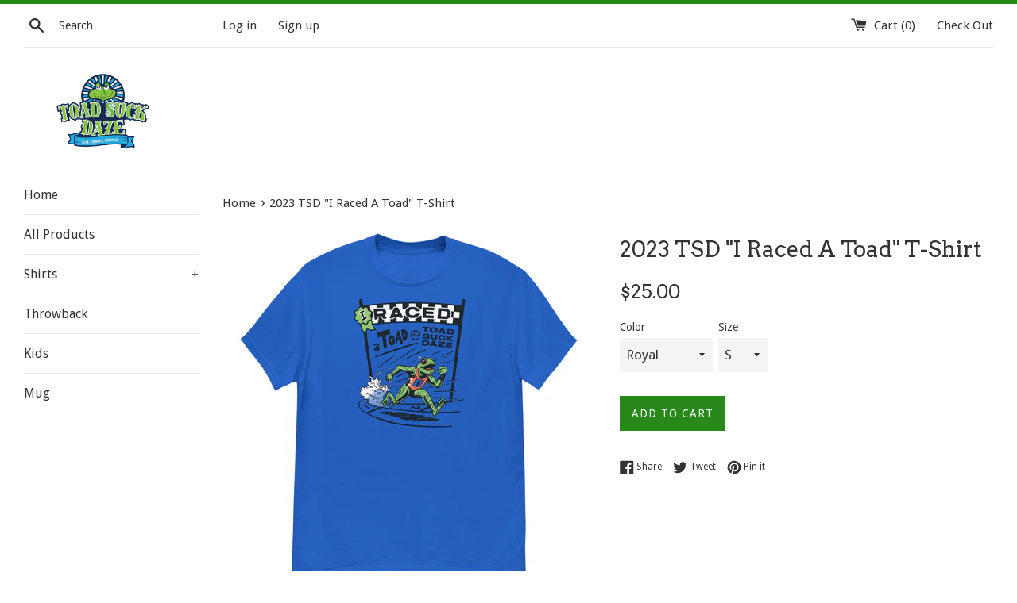

--- FILE ---
content_type: text/html; charset=utf-8
request_url: https://toadsuckstore.com/products/2023-tsd-i-raced-a-toad-t-shirt
body_size: 33763
content:
<!doctype html>
<!--[if IE 9]> <html class="ie9 supports-no-js" lang="en"> <![endif]-->
<!--[if (gt IE 9)|!(IE)]><!--> <html class="supports-no-js" lang="en"> <!--<![endif]-->
<head>
  <meta charset="utf-8">
  <meta http-equiv="X-UA-Compatible" content="IE=edge,chrome=1">
  <meta name="viewport" content="width=device-width,initial-scale=1">
  <meta name="theme-color" content="">
  <link rel="canonical" href="https://toadsuckstore.com/products/2023-tsd-i-raced-a-toad-t-shirt">

  

  <title>
  2023 TSD &quot;I Raced A Toad&quot; T-Shirt &ndash; Toad Suck Store
  </title>

  
    <meta name="description" content="The 100% cotton men&#39;s classic tee will help you land a more structured look. It sits nicely, maintains sharp lines around the edges, and goes perfectly with layered streetwear outfits. Plus, it&#39;s extra trendy now! • 100% cotton • Sport Grey is 90% cotton, 10% polyester • Ash Grey is 99% cotton, 1% polyester • Heather c">
  

  <!-- /snippets/social-meta-tags.liquid -->




<meta property="og:site_name" content="Toad Suck Store">
<meta property="og:url" content="https://toadsuckstore.com/products/2023-tsd-i-raced-a-toad-t-shirt">
<meta property="og:title" content="2023 TSD "I Raced A Toad" T-Shirt">
<meta property="og:type" content="product">
<meta property="og:description" content="The 100% cotton men&#39;s classic tee will help you land a more structured look. It sits nicely, maintains sharp lines around the edges, and goes perfectly with layered streetwear outfits. Plus, it&#39;s extra trendy now! • 100% cotton • Sport Grey is 90% cotton, 10% polyester • Ash Grey is 99% cotton, 1% polyester • Heather c">

  <meta property="og:price:amount" content="25.00">
  <meta property="og:price:currency" content="USD">

<meta property="og:image" content="http://toadsuckstore.com/cdn/shop/products/mens-classic-tee-light-blue-front-6416a0256dc5b_1200x1200.jpg?v=1679204411"><meta property="og:image" content="http://toadsuckstore.com/cdn/shop/products/mens-classic-tee-royal-front-6416a025711ff_1200x1200.jpg?v=1679204412"><meta property="og:image" content="http://toadsuckstore.com/cdn/shop/products/mens-classic-tee-orange-front-6416a02571580_1200x1200.jpg?v=1679204414">
<meta property="og:image:secure_url" content="https://toadsuckstore.com/cdn/shop/products/mens-classic-tee-light-blue-front-6416a0256dc5b_1200x1200.jpg?v=1679204411"><meta property="og:image:secure_url" content="https://toadsuckstore.com/cdn/shop/products/mens-classic-tee-royal-front-6416a025711ff_1200x1200.jpg?v=1679204412"><meta property="og:image:secure_url" content="https://toadsuckstore.com/cdn/shop/products/mens-classic-tee-orange-front-6416a02571580_1200x1200.jpg?v=1679204414">


<meta name="twitter:card" content="summary_large_image">
<meta name="twitter:title" content="2023 TSD "I Raced A Toad" T-Shirt">
<meta name="twitter:description" content="The 100% cotton men&#39;s classic tee will help you land a more structured look. It sits nicely, maintains sharp lines around the edges, and goes perfectly with layered streetwear outfits. Plus, it&#39;s extra trendy now! • 100% cotton • Sport Grey is 90% cotton, 10% polyester • Ash Grey is 99% cotton, 1% polyester • Heather c">


  <script>
    document.documentElement.className = document.documentElement.className.replace('supports-no-js', 'supports-js');

    var theme = {
      mapStrings: {
        addressError: "Error looking up that address",
        addressNoResults: "No results for that address",
        addressQueryLimit: "You have exceeded the Google API usage limit. Consider upgrading to a \u003ca href=\"https:\/\/developers.google.com\/maps\/premium\/usage-limits\"\u003ePremium Plan\u003c\/a\u003e.",
        authError: "There was a problem authenticating your Google Maps account."
      }
    }
  </script>

  <link href="//toadsuckstore.com/cdn/shop/t/2/assets/theme.scss.css?v=126378835485172848321674764912" rel="stylesheet" type="text/css" media="all" />

  <!-- Google Fonts -->
  
    
    
    <link href="//fonts.googleapis.com/css?family=Droid+Sans:400,700" rel="stylesheet" type="text/css" media="all" />
  
  
    
      
      
      <link href="//fonts.googleapis.com/css?family=Arvo:400,700" rel="stylesheet" type="text/css" media="all" />
    
  

  <script>window.performance && window.performance.mark && window.performance.mark('shopify.content_for_header.start');</script><meta id="shopify-digital-wallet" name="shopify-digital-wallet" content="/2114322491/digital_wallets/dialog">
<meta name="shopify-checkout-api-token" content="da90db0c73ba9c28e106cf7a8f9a6546">
<link rel="alternate" type="application/json+oembed" href="https://toadsuckstore.com/products/2023-tsd-i-raced-a-toad-t-shirt.oembed">
<script async="async" src="/checkouts/internal/preloads.js?locale=en-US"></script>
<link rel="preconnect" href="https://shop.app" crossorigin="anonymous">
<script async="async" src="https://shop.app/checkouts/internal/preloads.js?locale=en-US&shop_id=2114322491" crossorigin="anonymous"></script>
<script id="apple-pay-shop-capabilities" type="application/json">{"shopId":2114322491,"countryCode":"US","currencyCode":"USD","merchantCapabilities":["supports3DS"],"merchantId":"gid:\/\/shopify\/Shop\/2114322491","merchantName":"Toad Suck Store","requiredBillingContactFields":["postalAddress","email"],"requiredShippingContactFields":["postalAddress","email"],"shippingType":"shipping","supportedNetworks":["visa","masterCard","amex","discover","elo","jcb"],"total":{"type":"pending","label":"Toad Suck Store","amount":"1.00"},"shopifyPaymentsEnabled":true,"supportsSubscriptions":true}</script>
<script id="shopify-features" type="application/json">{"accessToken":"da90db0c73ba9c28e106cf7a8f9a6546","betas":["rich-media-storefront-analytics"],"domain":"toadsuckstore.com","predictiveSearch":true,"shopId":2114322491,"locale":"en"}</script>
<script>var Shopify = Shopify || {};
Shopify.shop = "toad-suck-store.myshopify.com";
Shopify.locale = "en";
Shopify.currency = {"active":"USD","rate":"1.0"};
Shopify.country = "US";
Shopify.theme = {"name":"Simple","id":14143160379,"schema_name":"Simple","schema_version":"4.3.0","theme_store_id":578,"role":"main"};
Shopify.theme.handle = "null";
Shopify.theme.style = {"id":null,"handle":null};
Shopify.cdnHost = "toadsuckstore.com/cdn";
Shopify.routes = Shopify.routes || {};
Shopify.routes.root = "/";</script>
<script type="module">!function(o){(o.Shopify=o.Shopify||{}).modules=!0}(window);</script>
<script>!function(o){function n(){var o=[];function n(){o.push(Array.prototype.slice.apply(arguments))}return n.q=o,n}var t=o.Shopify=o.Shopify||{};t.loadFeatures=n(),t.autoloadFeatures=n()}(window);</script>
<script>
  window.ShopifyPay = window.ShopifyPay || {};
  window.ShopifyPay.apiHost = "shop.app\/pay";
  window.ShopifyPay.redirectState = null;
</script>
<script id="shop-js-analytics" type="application/json">{"pageType":"product"}</script>
<script defer="defer" async type="module" src="//toadsuckstore.com/cdn/shopifycloud/shop-js/modules/v2/client.init-shop-cart-sync_BT-GjEfc.en.esm.js"></script>
<script defer="defer" async type="module" src="//toadsuckstore.com/cdn/shopifycloud/shop-js/modules/v2/chunk.common_D58fp_Oc.esm.js"></script>
<script defer="defer" async type="module" src="//toadsuckstore.com/cdn/shopifycloud/shop-js/modules/v2/chunk.modal_xMitdFEc.esm.js"></script>
<script type="module">
  await import("//toadsuckstore.com/cdn/shopifycloud/shop-js/modules/v2/client.init-shop-cart-sync_BT-GjEfc.en.esm.js");
await import("//toadsuckstore.com/cdn/shopifycloud/shop-js/modules/v2/chunk.common_D58fp_Oc.esm.js");
await import("//toadsuckstore.com/cdn/shopifycloud/shop-js/modules/v2/chunk.modal_xMitdFEc.esm.js");

  window.Shopify.SignInWithShop?.initShopCartSync?.({"fedCMEnabled":true,"windoidEnabled":true});

</script>
<script>
  window.Shopify = window.Shopify || {};
  if (!window.Shopify.featureAssets) window.Shopify.featureAssets = {};
  window.Shopify.featureAssets['shop-js'] = {"shop-cart-sync":["modules/v2/client.shop-cart-sync_DZOKe7Ll.en.esm.js","modules/v2/chunk.common_D58fp_Oc.esm.js","modules/v2/chunk.modal_xMitdFEc.esm.js"],"init-fed-cm":["modules/v2/client.init-fed-cm_B6oLuCjv.en.esm.js","modules/v2/chunk.common_D58fp_Oc.esm.js","modules/v2/chunk.modal_xMitdFEc.esm.js"],"shop-cash-offers":["modules/v2/client.shop-cash-offers_D2sdYoxE.en.esm.js","modules/v2/chunk.common_D58fp_Oc.esm.js","modules/v2/chunk.modal_xMitdFEc.esm.js"],"shop-login-button":["modules/v2/client.shop-login-button_QeVjl5Y3.en.esm.js","modules/v2/chunk.common_D58fp_Oc.esm.js","modules/v2/chunk.modal_xMitdFEc.esm.js"],"pay-button":["modules/v2/client.pay-button_DXTOsIq6.en.esm.js","modules/v2/chunk.common_D58fp_Oc.esm.js","modules/v2/chunk.modal_xMitdFEc.esm.js"],"shop-button":["modules/v2/client.shop-button_DQZHx9pm.en.esm.js","modules/v2/chunk.common_D58fp_Oc.esm.js","modules/v2/chunk.modal_xMitdFEc.esm.js"],"avatar":["modules/v2/client.avatar_BTnouDA3.en.esm.js"],"init-windoid":["modules/v2/client.init-windoid_CR1B-cfM.en.esm.js","modules/v2/chunk.common_D58fp_Oc.esm.js","modules/v2/chunk.modal_xMitdFEc.esm.js"],"init-shop-for-new-customer-accounts":["modules/v2/client.init-shop-for-new-customer-accounts_C_vY_xzh.en.esm.js","modules/v2/client.shop-login-button_QeVjl5Y3.en.esm.js","modules/v2/chunk.common_D58fp_Oc.esm.js","modules/v2/chunk.modal_xMitdFEc.esm.js"],"init-shop-email-lookup-coordinator":["modules/v2/client.init-shop-email-lookup-coordinator_BI7n9ZSv.en.esm.js","modules/v2/chunk.common_D58fp_Oc.esm.js","modules/v2/chunk.modal_xMitdFEc.esm.js"],"init-shop-cart-sync":["modules/v2/client.init-shop-cart-sync_BT-GjEfc.en.esm.js","modules/v2/chunk.common_D58fp_Oc.esm.js","modules/v2/chunk.modal_xMitdFEc.esm.js"],"shop-toast-manager":["modules/v2/client.shop-toast-manager_DiYdP3xc.en.esm.js","modules/v2/chunk.common_D58fp_Oc.esm.js","modules/v2/chunk.modal_xMitdFEc.esm.js"],"init-customer-accounts":["modules/v2/client.init-customer-accounts_D9ZNqS-Q.en.esm.js","modules/v2/client.shop-login-button_QeVjl5Y3.en.esm.js","modules/v2/chunk.common_D58fp_Oc.esm.js","modules/v2/chunk.modal_xMitdFEc.esm.js"],"init-customer-accounts-sign-up":["modules/v2/client.init-customer-accounts-sign-up_iGw4briv.en.esm.js","modules/v2/client.shop-login-button_QeVjl5Y3.en.esm.js","modules/v2/chunk.common_D58fp_Oc.esm.js","modules/v2/chunk.modal_xMitdFEc.esm.js"],"shop-follow-button":["modules/v2/client.shop-follow-button_CqMgW2wH.en.esm.js","modules/v2/chunk.common_D58fp_Oc.esm.js","modules/v2/chunk.modal_xMitdFEc.esm.js"],"checkout-modal":["modules/v2/client.checkout-modal_xHeaAweL.en.esm.js","modules/v2/chunk.common_D58fp_Oc.esm.js","modules/v2/chunk.modal_xMitdFEc.esm.js"],"shop-login":["modules/v2/client.shop-login_D91U-Q7h.en.esm.js","modules/v2/chunk.common_D58fp_Oc.esm.js","modules/v2/chunk.modal_xMitdFEc.esm.js"],"lead-capture":["modules/v2/client.lead-capture_BJmE1dJe.en.esm.js","modules/v2/chunk.common_D58fp_Oc.esm.js","modules/v2/chunk.modal_xMitdFEc.esm.js"],"payment-terms":["modules/v2/client.payment-terms_Ci9AEqFq.en.esm.js","modules/v2/chunk.common_D58fp_Oc.esm.js","modules/v2/chunk.modal_xMitdFEc.esm.js"]};
</script>
<script>(function() {
  var isLoaded = false;
  function asyncLoad() {
    if (isLoaded) return;
    isLoaded = true;
    var urls = ["\/\/cdn.shopify.com\/proxy\/95535874f01beacd1f4b8704f1c0791d4f416eec5bc926d1331113785756e0be\/static.cdn.printful.com\/static\/js\/external\/shopify-product-customizer.js?v=0.28\u0026shop=toad-suck-store.myshopify.com\u0026sp-cache-control=cHVibGljLCBtYXgtYWdlPTkwMA"];
    for (var i = 0; i < urls.length; i++) {
      var s = document.createElement('script');
      s.type = 'text/javascript';
      s.async = true;
      s.src = urls[i];
      var x = document.getElementsByTagName('script')[0];
      x.parentNode.insertBefore(s, x);
    }
  };
  if(window.attachEvent) {
    window.attachEvent('onload', asyncLoad);
  } else {
    window.addEventListener('load', asyncLoad, false);
  }
})();</script>
<script id="__st">var __st={"a":2114322491,"offset":-21600,"reqid":"85cf6167-61d4-4e55-88e1-50a6eed2ba4a-1769523648","pageurl":"toadsuckstore.com\/products\/2023-tsd-i-raced-a-toad-t-shirt","u":"b9f5553977c2","p":"product","rtyp":"product","rid":7640028807321};</script>
<script>window.ShopifyPaypalV4VisibilityTracking = true;</script>
<script id="captcha-bootstrap">!function(){'use strict';const t='contact',e='account',n='new_comment',o=[[t,t],['blogs',n],['comments',n],[t,'customer']],c=[[e,'customer_login'],[e,'guest_login'],[e,'recover_customer_password'],[e,'create_customer']],r=t=>t.map((([t,e])=>`form[action*='/${t}']:not([data-nocaptcha='true']) input[name='form_type'][value='${e}']`)).join(','),a=t=>()=>t?[...document.querySelectorAll(t)].map((t=>t.form)):[];function s(){const t=[...o],e=r(t);return a(e)}const i='password',u='form_key',d=['recaptcha-v3-token','g-recaptcha-response','h-captcha-response',i],f=()=>{try{return window.sessionStorage}catch{return}},m='__shopify_v',_=t=>t.elements[u];function p(t,e,n=!1){try{const o=window.sessionStorage,c=JSON.parse(o.getItem(e)),{data:r}=function(t){const{data:e,action:n}=t;return t[m]||n?{data:e,action:n}:{data:t,action:n}}(c);for(const[e,n]of Object.entries(r))t.elements[e]&&(t.elements[e].value=n);n&&o.removeItem(e)}catch(o){console.error('form repopulation failed',{error:o})}}const l='form_type',E='cptcha';function T(t){t.dataset[E]=!0}const w=window,h=w.document,L='Shopify',v='ce_forms',y='captcha';let A=!1;((t,e)=>{const n=(g='f06e6c50-85a8-45c8-87d0-21a2b65856fe',I='https://cdn.shopify.com/shopifycloud/storefront-forms-hcaptcha/ce_storefront_forms_captcha_hcaptcha.v1.5.2.iife.js',D={infoText:'Protected by hCaptcha',privacyText:'Privacy',termsText:'Terms'},(t,e,n)=>{const o=w[L][v],c=o.bindForm;if(c)return c(t,g,e,D).then(n);var r;o.q.push([[t,g,e,D],n]),r=I,A||(h.body.append(Object.assign(h.createElement('script'),{id:'captcha-provider',async:!0,src:r})),A=!0)});var g,I,D;w[L]=w[L]||{},w[L][v]=w[L][v]||{},w[L][v].q=[],w[L][y]=w[L][y]||{},w[L][y].protect=function(t,e){n(t,void 0,e),T(t)},Object.freeze(w[L][y]),function(t,e,n,w,h,L){const[v,y,A,g]=function(t,e,n){const i=e?o:[],u=t?c:[],d=[...i,...u],f=r(d),m=r(i),_=r(d.filter((([t,e])=>n.includes(e))));return[a(f),a(m),a(_),s()]}(w,h,L),I=t=>{const e=t.target;return e instanceof HTMLFormElement?e:e&&e.form},D=t=>v().includes(t);t.addEventListener('submit',(t=>{const e=I(t);if(!e)return;const n=D(e)&&!e.dataset.hcaptchaBound&&!e.dataset.recaptchaBound,o=_(e),c=g().includes(e)&&(!o||!o.value);(n||c)&&t.preventDefault(),c&&!n&&(function(t){try{if(!f())return;!function(t){const e=f();if(!e)return;const n=_(t);if(!n)return;const o=n.value;o&&e.removeItem(o)}(t);const e=Array.from(Array(32),(()=>Math.random().toString(36)[2])).join('');!function(t,e){_(t)||t.append(Object.assign(document.createElement('input'),{type:'hidden',name:u})),t.elements[u].value=e}(t,e),function(t,e){const n=f();if(!n)return;const o=[...t.querySelectorAll(`input[type='${i}']`)].map((({name:t})=>t)),c=[...d,...o],r={};for(const[a,s]of new FormData(t).entries())c.includes(a)||(r[a]=s);n.setItem(e,JSON.stringify({[m]:1,action:t.action,data:r}))}(t,e)}catch(e){console.error('failed to persist form',e)}}(e),e.submit())}));const S=(t,e)=>{t&&!t.dataset[E]&&(n(t,e.some((e=>e===t))),T(t))};for(const o of['focusin','change'])t.addEventListener(o,(t=>{const e=I(t);D(e)&&S(e,y())}));const B=e.get('form_key'),M=e.get(l),P=B&&M;t.addEventListener('DOMContentLoaded',(()=>{const t=y();if(P)for(const e of t)e.elements[l].value===M&&p(e,B);[...new Set([...A(),...v().filter((t=>'true'===t.dataset.shopifyCaptcha))])].forEach((e=>S(e,t)))}))}(h,new URLSearchParams(w.location.search),n,t,e,['guest_login'])})(!0,!0)}();</script>
<script integrity="sha256-4kQ18oKyAcykRKYeNunJcIwy7WH5gtpwJnB7kiuLZ1E=" data-source-attribution="shopify.loadfeatures" defer="defer" src="//toadsuckstore.com/cdn/shopifycloud/storefront/assets/storefront/load_feature-a0a9edcb.js" crossorigin="anonymous"></script>
<script crossorigin="anonymous" defer="defer" src="//toadsuckstore.com/cdn/shopifycloud/storefront/assets/shopify_pay/storefront-65b4c6d7.js?v=20250812"></script>
<script data-source-attribution="shopify.dynamic_checkout.dynamic.init">var Shopify=Shopify||{};Shopify.PaymentButton=Shopify.PaymentButton||{isStorefrontPortableWallets:!0,init:function(){window.Shopify.PaymentButton.init=function(){};var t=document.createElement("script");t.src="https://toadsuckstore.com/cdn/shopifycloud/portable-wallets/latest/portable-wallets.en.js",t.type="module",document.head.appendChild(t)}};
</script>
<script data-source-attribution="shopify.dynamic_checkout.buyer_consent">
  function portableWalletsHideBuyerConsent(e){var t=document.getElementById("shopify-buyer-consent"),n=document.getElementById("shopify-subscription-policy-button");t&&n&&(t.classList.add("hidden"),t.setAttribute("aria-hidden","true"),n.removeEventListener("click",e))}function portableWalletsShowBuyerConsent(e){var t=document.getElementById("shopify-buyer-consent"),n=document.getElementById("shopify-subscription-policy-button");t&&n&&(t.classList.remove("hidden"),t.removeAttribute("aria-hidden"),n.addEventListener("click",e))}window.Shopify?.PaymentButton&&(window.Shopify.PaymentButton.hideBuyerConsent=portableWalletsHideBuyerConsent,window.Shopify.PaymentButton.showBuyerConsent=portableWalletsShowBuyerConsent);
</script>
<script data-source-attribution="shopify.dynamic_checkout.cart.bootstrap">document.addEventListener("DOMContentLoaded",(function(){function t(){return document.querySelector("shopify-accelerated-checkout-cart, shopify-accelerated-checkout")}if(t())Shopify.PaymentButton.init();else{new MutationObserver((function(e,n){t()&&(Shopify.PaymentButton.init(),n.disconnect())})).observe(document.body,{childList:!0,subtree:!0})}}));
</script>
<link id="shopify-accelerated-checkout-styles" rel="stylesheet" media="screen" href="https://toadsuckstore.com/cdn/shopifycloud/portable-wallets/latest/accelerated-checkout-backwards-compat.css" crossorigin="anonymous">
<style id="shopify-accelerated-checkout-cart">
        #shopify-buyer-consent {
  margin-top: 1em;
  display: inline-block;
  width: 100%;
}

#shopify-buyer-consent.hidden {
  display: none;
}

#shopify-subscription-policy-button {
  background: none;
  border: none;
  padding: 0;
  text-decoration: underline;
  font-size: inherit;
  cursor: pointer;
}

#shopify-subscription-policy-button::before {
  box-shadow: none;
}

      </style>

<script>window.performance && window.performance.mark && window.performance.mark('shopify.content_for_header.end');</script>

  <script src="//toadsuckstore.com/cdn/shop/t/2/assets/jquery-1.11.0.min.js?v=32460426840832490021523508668" type="text/javascript"></script>
  <script src="//toadsuckstore.com/cdn/shop/t/2/assets/modernizr.min.js?v=44044439420609591321523508669" type="text/javascript"></script>

  <!--[if (gt IE 9)|!(IE)]><!--><script src="//toadsuckstore.com/cdn/shop/t/2/assets/lazysizes.min.js?v=71745035489482760341523508668" async="async"></script><!--<![endif]-->
  <!--[if lte IE 9]><script src="//toadsuckstore.com/cdn/shop/t/2/assets/lazysizes.min.js?v=71745035489482760341523508668"></script><![endif]-->

  
<link href="https://monorail-edge.shopifysvc.com" rel="dns-prefetch">
<script>(function(){if ("sendBeacon" in navigator && "performance" in window) {try {var session_token_from_headers = performance.getEntriesByType('navigation')[0].serverTiming.find(x => x.name == '_s').description;} catch {var session_token_from_headers = undefined;}var session_cookie_matches = document.cookie.match(/_shopify_s=([^;]*)/);var session_token_from_cookie = session_cookie_matches && session_cookie_matches.length === 2 ? session_cookie_matches[1] : "";var session_token = session_token_from_headers || session_token_from_cookie || "";function handle_abandonment_event(e) {var entries = performance.getEntries().filter(function(entry) {return /monorail-edge.shopifysvc.com/.test(entry.name);});if (!window.abandonment_tracked && entries.length === 0) {window.abandonment_tracked = true;var currentMs = Date.now();var navigation_start = performance.timing.navigationStart;var payload = {shop_id: 2114322491,url: window.location.href,navigation_start,duration: currentMs - navigation_start,session_token,page_type: "product"};window.navigator.sendBeacon("https://monorail-edge.shopifysvc.com/v1/produce", JSON.stringify({schema_id: "online_store_buyer_site_abandonment/1.1",payload: payload,metadata: {event_created_at_ms: currentMs,event_sent_at_ms: currentMs}}));}}window.addEventListener('pagehide', handle_abandonment_event);}}());</script>
<script id="web-pixels-manager-setup">(function e(e,d,r,n,o){if(void 0===o&&(o={}),!Boolean(null===(a=null===(i=window.Shopify)||void 0===i?void 0:i.analytics)||void 0===a?void 0:a.replayQueue)){var i,a;window.Shopify=window.Shopify||{};var t=window.Shopify;t.analytics=t.analytics||{};var s=t.analytics;s.replayQueue=[],s.publish=function(e,d,r){return s.replayQueue.push([e,d,r]),!0};try{self.performance.mark("wpm:start")}catch(e){}var l=function(){var e={modern:/Edge?\/(1{2}[4-9]|1[2-9]\d|[2-9]\d{2}|\d{4,})\.\d+(\.\d+|)|Firefox\/(1{2}[4-9]|1[2-9]\d|[2-9]\d{2}|\d{4,})\.\d+(\.\d+|)|Chrom(ium|e)\/(9{2}|\d{3,})\.\d+(\.\d+|)|(Maci|X1{2}).+ Version\/(15\.\d+|(1[6-9]|[2-9]\d|\d{3,})\.\d+)([,.]\d+|)( \(\w+\)|)( Mobile\/\w+|) Safari\/|Chrome.+OPR\/(9{2}|\d{3,})\.\d+\.\d+|(CPU[ +]OS|iPhone[ +]OS|CPU[ +]iPhone|CPU IPhone OS|CPU iPad OS)[ +]+(15[._]\d+|(1[6-9]|[2-9]\d|\d{3,})[._]\d+)([._]\d+|)|Android:?[ /-](13[3-9]|1[4-9]\d|[2-9]\d{2}|\d{4,})(\.\d+|)(\.\d+|)|Android.+Firefox\/(13[5-9]|1[4-9]\d|[2-9]\d{2}|\d{4,})\.\d+(\.\d+|)|Android.+Chrom(ium|e)\/(13[3-9]|1[4-9]\d|[2-9]\d{2}|\d{4,})\.\d+(\.\d+|)|SamsungBrowser\/([2-9]\d|\d{3,})\.\d+/,legacy:/Edge?\/(1[6-9]|[2-9]\d|\d{3,})\.\d+(\.\d+|)|Firefox\/(5[4-9]|[6-9]\d|\d{3,})\.\d+(\.\d+|)|Chrom(ium|e)\/(5[1-9]|[6-9]\d|\d{3,})\.\d+(\.\d+|)([\d.]+$|.*Safari\/(?![\d.]+ Edge\/[\d.]+$))|(Maci|X1{2}).+ Version\/(10\.\d+|(1[1-9]|[2-9]\d|\d{3,})\.\d+)([,.]\d+|)( \(\w+\)|)( Mobile\/\w+|) Safari\/|Chrome.+OPR\/(3[89]|[4-9]\d|\d{3,})\.\d+\.\d+|(CPU[ +]OS|iPhone[ +]OS|CPU[ +]iPhone|CPU IPhone OS|CPU iPad OS)[ +]+(10[._]\d+|(1[1-9]|[2-9]\d|\d{3,})[._]\d+)([._]\d+|)|Android:?[ /-](13[3-9]|1[4-9]\d|[2-9]\d{2}|\d{4,})(\.\d+|)(\.\d+|)|Mobile Safari.+OPR\/([89]\d|\d{3,})\.\d+\.\d+|Android.+Firefox\/(13[5-9]|1[4-9]\d|[2-9]\d{2}|\d{4,})\.\d+(\.\d+|)|Android.+Chrom(ium|e)\/(13[3-9]|1[4-9]\d|[2-9]\d{2}|\d{4,})\.\d+(\.\d+|)|Android.+(UC? ?Browser|UCWEB|U3)[ /]?(15\.([5-9]|\d{2,})|(1[6-9]|[2-9]\d|\d{3,})\.\d+)\.\d+|SamsungBrowser\/(5\.\d+|([6-9]|\d{2,})\.\d+)|Android.+MQ{2}Browser\/(14(\.(9|\d{2,})|)|(1[5-9]|[2-9]\d|\d{3,})(\.\d+|))(\.\d+|)|K[Aa][Ii]OS\/(3\.\d+|([4-9]|\d{2,})\.\d+)(\.\d+|)/},d=e.modern,r=e.legacy,n=navigator.userAgent;return n.match(d)?"modern":n.match(r)?"legacy":"unknown"}(),u="modern"===l?"modern":"legacy",c=(null!=n?n:{modern:"",legacy:""})[u],f=function(e){return[e.baseUrl,"/wpm","/b",e.hashVersion,"modern"===e.buildTarget?"m":"l",".js"].join("")}({baseUrl:d,hashVersion:r,buildTarget:u}),m=function(e){var d=e.version,r=e.bundleTarget,n=e.surface,o=e.pageUrl,i=e.monorailEndpoint;return{emit:function(e){var a=e.status,t=e.errorMsg,s=(new Date).getTime(),l=JSON.stringify({metadata:{event_sent_at_ms:s},events:[{schema_id:"web_pixels_manager_load/3.1",payload:{version:d,bundle_target:r,page_url:o,status:a,surface:n,error_msg:t},metadata:{event_created_at_ms:s}}]});if(!i)return console&&console.warn&&console.warn("[Web Pixels Manager] No Monorail endpoint provided, skipping logging."),!1;try{return self.navigator.sendBeacon.bind(self.navigator)(i,l)}catch(e){}var u=new XMLHttpRequest;try{return u.open("POST",i,!0),u.setRequestHeader("Content-Type","text/plain"),u.send(l),!0}catch(e){return console&&console.warn&&console.warn("[Web Pixels Manager] Got an unhandled error while logging to Monorail."),!1}}}}({version:r,bundleTarget:l,surface:e.surface,pageUrl:self.location.href,monorailEndpoint:e.monorailEndpoint});try{o.browserTarget=l,function(e){var d=e.src,r=e.async,n=void 0===r||r,o=e.onload,i=e.onerror,a=e.sri,t=e.scriptDataAttributes,s=void 0===t?{}:t,l=document.createElement("script"),u=document.querySelector("head"),c=document.querySelector("body");if(l.async=n,l.src=d,a&&(l.integrity=a,l.crossOrigin="anonymous"),s)for(var f in s)if(Object.prototype.hasOwnProperty.call(s,f))try{l.dataset[f]=s[f]}catch(e){}if(o&&l.addEventListener("load",o),i&&l.addEventListener("error",i),u)u.appendChild(l);else{if(!c)throw new Error("Did not find a head or body element to append the script");c.appendChild(l)}}({src:f,async:!0,onload:function(){if(!function(){var e,d;return Boolean(null===(d=null===(e=window.Shopify)||void 0===e?void 0:e.analytics)||void 0===d?void 0:d.initialized)}()){var d=window.webPixelsManager.init(e)||void 0;if(d){var r=window.Shopify.analytics;r.replayQueue.forEach((function(e){var r=e[0],n=e[1],o=e[2];d.publishCustomEvent(r,n,o)})),r.replayQueue=[],r.publish=d.publishCustomEvent,r.visitor=d.visitor,r.initialized=!0}}},onerror:function(){return m.emit({status:"failed",errorMsg:"".concat(f," has failed to load")})},sri:function(e){var d=/^sha384-[A-Za-z0-9+/=]+$/;return"string"==typeof e&&d.test(e)}(c)?c:"",scriptDataAttributes:o}),m.emit({status:"loading"})}catch(e){m.emit({status:"failed",errorMsg:(null==e?void 0:e.message)||"Unknown error"})}}})({shopId: 2114322491,storefrontBaseUrl: "https://toadsuckstore.com",extensionsBaseUrl: "https://extensions.shopifycdn.com/cdn/shopifycloud/web-pixels-manager",monorailEndpoint: "https://monorail-edge.shopifysvc.com/unstable/produce_batch",surface: "storefront-renderer",enabledBetaFlags: ["2dca8a86"],webPixelsConfigList: [{"id":"1153925273","configuration":"{\"storeIdentity\":\"toad-suck-store.myshopify.com\",\"baseURL\":\"https:\\\/\\\/api.printful.com\\\/shopify-pixels\"}","eventPayloadVersion":"v1","runtimeContext":"STRICT","scriptVersion":"74f275712857ab41bea9d998dcb2f9da","type":"APP","apiClientId":156624,"privacyPurposes":["ANALYTICS","MARKETING","SALE_OF_DATA"],"dataSharingAdjustments":{"protectedCustomerApprovalScopes":["read_customer_address","read_customer_email","read_customer_name","read_customer_personal_data","read_customer_phone"]}},{"id":"shopify-app-pixel","configuration":"{}","eventPayloadVersion":"v1","runtimeContext":"STRICT","scriptVersion":"0450","apiClientId":"shopify-pixel","type":"APP","privacyPurposes":["ANALYTICS","MARKETING"]},{"id":"shopify-custom-pixel","eventPayloadVersion":"v1","runtimeContext":"LAX","scriptVersion":"0450","apiClientId":"shopify-pixel","type":"CUSTOM","privacyPurposes":["ANALYTICS","MARKETING"]}],isMerchantRequest: false,initData: {"shop":{"name":"Toad Suck Store","paymentSettings":{"currencyCode":"USD"},"myshopifyDomain":"toad-suck-store.myshopify.com","countryCode":"US","storefrontUrl":"https:\/\/toadsuckstore.com"},"customer":null,"cart":null,"checkout":null,"productVariants":[{"price":{"amount":25.0,"currencyCode":"USD"},"product":{"title":"2023 TSD \"I Raced A Toad\" T-Shirt","vendor":"Toad Suck Store","id":"7640028807321","untranslatedTitle":"2023 TSD \"I Raced A Toad\" T-Shirt","url":"\/products\/2023-tsd-i-raced-a-toad-t-shirt","type":""},"id":"43054107328665","image":{"src":"\/\/toadsuckstore.com\/cdn\/shop\/products\/mens-classic-tee-royal-front-6416a025711ff.jpg?v=1679204412"},"sku":"3603412_15879","title":"Royal \/ S","untranslatedTitle":"Royal \/ S"},{"price":{"amount":25.0,"currencyCode":"USD"},"product":{"title":"2023 TSD \"I Raced A Toad\" T-Shirt","vendor":"Toad Suck Store","id":"7640028807321","untranslatedTitle":"2023 TSD \"I Raced A Toad\" T-Shirt","url":"\/products\/2023-tsd-i-raced-a-toad-t-shirt","type":""},"id":"43054107361433","image":{"src":"\/\/toadsuckstore.com\/cdn\/shop\/products\/mens-classic-tee-royal-front-6416a025711ff.jpg?v=1679204412"},"sku":"3603412_15880","title":"Royal \/ M","untranslatedTitle":"Royal \/ M"},{"price":{"amount":25.0,"currencyCode":"USD"},"product":{"title":"2023 TSD \"I Raced A Toad\" T-Shirt","vendor":"Toad Suck Store","id":"7640028807321","untranslatedTitle":"2023 TSD \"I Raced A Toad\" T-Shirt","url":"\/products\/2023-tsd-i-raced-a-toad-t-shirt","type":""},"id":"43054107394201","image":{"src":"\/\/toadsuckstore.com\/cdn\/shop\/products\/mens-classic-tee-royal-front-6416a025711ff.jpg?v=1679204412"},"sku":"3603412_15881","title":"Royal \/ L","untranslatedTitle":"Royal \/ L"},{"price":{"amount":25.0,"currencyCode":"USD"},"product":{"title":"2023 TSD \"I Raced A Toad\" T-Shirt","vendor":"Toad Suck Store","id":"7640028807321","untranslatedTitle":"2023 TSD \"I Raced A Toad\" T-Shirt","url":"\/products\/2023-tsd-i-raced-a-toad-t-shirt","type":""},"id":"43054107426969","image":{"src":"\/\/toadsuckstore.com\/cdn\/shop\/products\/mens-classic-tee-royal-front-6416a025711ff.jpg?v=1679204412"},"sku":"3603412_15882","title":"Royal \/ XL","untranslatedTitle":"Royal \/ XL"},{"price":{"amount":25.0,"currencyCode":"USD"},"product":{"title":"2023 TSD \"I Raced A Toad\" T-Shirt","vendor":"Toad Suck Store","id":"7640028807321","untranslatedTitle":"2023 TSD \"I Raced A Toad\" T-Shirt","url":"\/products\/2023-tsd-i-raced-a-toad-t-shirt","type":""},"id":"43054107459737","image":{"src":"\/\/toadsuckstore.com\/cdn\/shop\/products\/mens-classic-tee-royal-front-6416a025711ff.jpg?v=1679204412"},"sku":"3603412_15883","title":"Royal \/ 2XL","untranslatedTitle":"Royal \/ 2XL"},{"price":{"amount":30.0,"currencyCode":"USD"},"product":{"title":"2023 TSD \"I Raced A Toad\" T-Shirt","vendor":"Toad Suck Store","id":"7640028807321","untranslatedTitle":"2023 TSD \"I Raced A Toad\" T-Shirt","url":"\/products\/2023-tsd-i-raced-a-toad-t-shirt","type":""},"id":"43054107492505","image":{"src":"\/\/toadsuckstore.com\/cdn\/shop\/products\/mens-classic-tee-royal-front-6416a025711ff.jpg?v=1679204412"},"sku":"3603412_15884","title":"Royal \/ 3XL","untranslatedTitle":"Royal \/ 3XL"},{"price":{"amount":25.0,"currencyCode":"USD"},"product":{"title":"2023 TSD \"I Raced A Toad\" T-Shirt","vendor":"Toad Suck Store","id":"7640028807321","untranslatedTitle":"2023 TSD \"I Raced A Toad\" T-Shirt","url":"\/products\/2023-tsd-i-raced-a-toad-t-shirt","type":""},"id":"43054107525273","image":{"src":"\/\/toadsuckstore.com\/cdn\/shop\/products\/mens-classic-tee-orange-front-6416a02571580.jpg?v=1679204414"},"sku":"3603412_14965","title":"Orange \/ S","untranslatedTitle":"Orange \/ S"},{"price":{"amount":25.0,"currencyCode":"USD"},"product":{"title":"2023 TSD \"I Raced A Toad\" T-Shirt","vendor":"Toad Suck Store","id":"7640028807321","untranslatedTitle":"2023 TSD \"I Raced A Toad\" T-Shirt","url":"\/products\/2023-tsd-i-raced-a-toad-t-shirt","type":""},"id":"43054107558041","image":{"src":"\/\/toadsuckstore.com\/cdn\/shop\/products\/mens-classic-tee-orange-front-6416a02571580.jpg?v=1679204414"},"sku":"3603412_14966","title":"Orange \/ M","untranslatedTitle":"Orange \/ M"},{"price":{"amount":25.0,"currencyCode":"USD"},"product":{"title":"2023 TSD \"I Raced A Toad\" T-Shirt","vendor":"Toad Suck Store","id":"7640028807321","untranslatedTitle":"2023 TSD \"I Raced A Toad\" T-Shirt","url":"\/products\/2023-tsd-i-raced-a-toad-t-shirt","type":""},"id":"43054107590809","image":{"src":"\/\/toadsuckstore.com\/cdn\/shop\/products\/mens-classic-tee-orange-front-6416a02571580.jpg?v=1679204414"},"sku":"3603412_14967","title":"Orange \/ L","untranslatedTitle":"Orange \/ L"},{"price":{"amount":25.0,"currencyCode":"USD"},"product":{"title":"2023 TSD \"I Raced A Toad\" T-Shirt","vendor":"Toad Suck Store","id":"7640028807321","untranslatedTitle":"2023 TSD \"I Raced A Toad\" T-Shirt","url":"\/products\/2023-tsd-i-raced-a-toad-t-shirt","type":""},"id":"43054107623577","image":{"src":"\/\/toadsuckstore.com\/cdn\/shop\/products\/mens-classic-tee-orange-front-6416a02571580.jpg?v=1679204414"},"sku":"3603412_14968","title":"Orange \/ XL","untranslatedTitle":"Orange \/ XL"},{"price":{"amount":25.0,"currencyCode":"USD"},"product":{"title":"2023 TSD \"I Raced A Toad\" T-Shirt","vendor":"Toad Suck Store","id":"7640028807321","untranslatedTitle":"2023 TSD \"I Raced A Toad\" T-Shirt","url":"\/products\/2023-tsd-i-raced-a-toad-t-shirt","type":""},"id":"43054107656345","image":{"src":"\/\/toadsuckstore.com\/cdn\/shop\/products\/mens-classic-tee-orange-front-6416a02571580.jpg?v=1679204414"},"sku":"3603412_14969","title":"Orange \/ 2XL","untranslatedTitle":"Orange \/ 2XL"},{"price":{"amount":30.0,"currencyCode":"USD"},"product":{"title":"2023 TSD \"I Raced A Toad\" T-Shirt","vendor":"Toad Suck Store","id":"7640028807321","untranslatedTitle":"2023 TSD \"I Raced A Toad\" T-Shirt","url":"\/products\/2023-tsd-i-raced-a-toad-t-shirt","type":""},"id":"43054107689113","image":{"src":"\/\/toadsuckstore.com\/cdn\/shop\/products\/mens-classic-tee-orange-front-6416a02571580.jpg?v=1679204414"},"sku":"3603412_14970","title":"Orange \/ 3XL","untranslatedTitle":"Orange \/ 3XL"},{"price":{"amount":30.0,"currencyCode":"USD"},"product":{"title":"2023 TSD \"I Raced A Toad\" T-Shirt","vendor":"Toad Suck Store","id":"7640028807321","untranslatedTitle":"2023 TSD \"I Raced A Toad\" T-Shirt","url":"\/products\/2023-tsd-i-raced-a-toad-t-shirt","type":""},"id":"43054107721881","image":{"src":"\/\/toadsuckstore.com\/cdn\/shop\/products\/mens-classic-tee-orange-front-6416a02571580.jpg?v=1679204414"},"sku":"3603412_14971","title":"Orange \/ 4XL","untranslatedTitle":"Orange \/ 4XL"},{"price":{"amount":35.0,"currencyCode":"USD"},"product":{"title":"2023 TSD \"I Raced A Toad\" T-Shirt","vendor":"Toad Suck Store","id":"7640028807321","untranslatedTitle":"2023 TSD \"I Raced A Toad\" T-Shirt","url":"\/products\/2023-tsd-i-raced-a-toad-t-shirt","type":""},"id":"43054107754649","image":{"src":"\/\/toadsuckstore.com\/cdn\/shop\/products\/mens-classic-tee-orange-front-6416a02571580.jpg?v=1679204414"},"sku":"3603412_14972","title":"Orange \/ 5XL","untranslatedTitle":"Orange \/ 5XL"},{"price":{"amount":25.0,"currencyCode":"USD"},"product":{"title":"2023 TSD \"I Raced A Toad\" T-Shirt","vendor":"Toad Suck Store","id":"7640028807321","untranslatedTitle":"2023 TSD \"I Raced A Toad\" T-Shirt","url":"\/products\/2023-tsd-i-raced-a-toad-t-shirt","type":""},"id":"43054107787417","image":{"src":"\/\/toadsuckstore.com\/cdn\/shop\/products\/mens-classic-tee-irish-green-front-6416a02571a8b.jpg?v=1679204416"},"sku":"3603412_15855","title":"Irish Green \/ S","untranslatedTitle":"Irish Green \/ S"},{"price":{"amount":25.0,"currencyCode":"USD"},"product":{"title":"2023 TSD \"I Raced A Toad\" T-Shirt","vendor":"Toad Suck Store","id":"7640028807321","untranslatedTitle":"2023 TSD \"I Raced A Toad\" T-Shirt","url":"\/products\/2023-tsd-i-raced-a-toad-t-shirt","type":""},"id":"43054107820185","image":{"src":"\/\/toadsuckstore.com\/cdn\/shop\/products\/mens-classic-tee-irish-green-front-6416a02571a8b.jpg?v=1679204416"},"sku":"3603412_15856","title":"Irish Green \/ M","untranslatedTitle":"Irish Green \/ M"},{"price":{"amount":25.0,"currencyCode":"USD"},"product":{"title":"2023 TSD \"I Raced A Toad\" T-Shirt","vendor":"Toad Suck Store","id":"7640028807321","untranslatedTitle":"2023 TSD \"I Raced A Toad\" T-Shirt","url":"\/products\/2023-tsd-i-raced-a-toad-t-shirt","type":""},"id":"43054107852953","image":{"src":"\/\/toadsuckstore.com\/cdn\/shop\/products\/mens-classic-tee-irish-green-front-6416a02571a8b.jpg?v=1679204416"},"sku":"3603412_15857","title":"Irish Green \/ L","untranslatedTitle":"Irish Green \/ L"},{"price":{"amount":25.0,"currencyCode":"USD"},"product":{"title":"2023 TSD \"I Raced A Toad\" T-Shirt","vendor":"Toad Suck Store","id":"7640028807321","untranslatedTitle":"2023 TSD \"I Raced A Toad\" T-Shirt","url":"\/products\/2023-tsd-i-raced-a-toad-t-shirt","type":""},"id":"43054107885721","image":{"src":"\/\/toadsuckstore.com\/cdn\/shop\/products\/mens-classic-tee-irish-green-front-6416a02571a8b.jpg?v=1679204416"},"sku":"3603412_15858","title":"Irish Green \/ XL","untranslatedTitle":"Irish Green \/ XL"},{"price":{"amount":25.0,"currencyCode":"USD"},"product":{"title":"2023 TSD \"I Raced A Toad\" T-Shirt","vendor":"Toad Suck Store","id":"7640028807321","untranslatedTitle":"2023 TSD \"I Raced A Toad\" T-Shirt","url":"\/products\/2023-tsd-i-raced-a-toad-t-shirt","type":""},"id":"43054107918489","image":{"src":"\/\/toadsuckstore.com\/cdn\/shop\/products\/mens-classic-tee-irish-green-front-6416a02571a8b.jpg?v=1679204416"},"sku":"3603412_15859","title":"Irish Green \/ 2XL","untranslatedTitle":"Irish Green \/ 2XL"},{"price":{"amount":30.0,"currencyCode":"USD"},"product":{"title":"2023 TSD \"I Raced A Toad\" T-Shirt","vendor":"Toad Suck Store","id":"7640028807321","untranslatedTitle":"2023 TSD \"I Raced A Toad\" T-Shirt","url":"\/products\/2023-tsd-i-raced-a-toad-t-shirt","type":""},"id":"43054107951257","image":{"src":"\/\/toadsuckstore.com\/cdn\/shop\/products\/mens-classic-tee-irish-green-front-6416a02571a8b.jpg?v=1679204416"},"sku":"3603412_15860","title":"Irish Green \/ 3XL","untranslatedTitle":"Irish Green \/ 3XL"},{"price":{"amount":30.0,"currencyCode":"USD"},"product":{"title":"2023 TSD \"I Raced A Toad\" T-Shirt","vendor":"Toad Suck Store","id":"7640028807321","untranslatedTitle":"2023 TSD \"I Raced A Toad\" T-Shirt","url":"\/products\/2023-tsd-i-raced-a-toad-t-shirt","type":""},"id":"43054107984025","image":{"src":"\/\/toadsuckstore.com\/cdn\/shop\/products\/mens-classic-tee-irish-green-front-6416a02571a8b.jpg?v=1679204416"},"sku":"3603412_16256","title":"Irish Green \/ 4XL","untranslatedTitle":"Irish Green \/ 4XL"},{"price":{"amount":35.0,"currencyCode":"USD"},"product":{"title":"2023 TSD \"I Raced A Toad\" T-Shirt","vendor":"Toad Suck Store","id":"7640028807321","untranslatedTitle":"2023 TSD \"I Raced A Toad\" T-Shirt","url":"\/products\/2023-tsd-i-raced-a-toad-t-shirt","type":""},"id":"43054108016793","image":{"src":"\/\/toadsuckstore.com\/cdn\/shop\/products\/mens-classic-tee-irish-green-front-6416a02571a8b.jpg?v=1679204416"},"sku":"3603412_16257","title":"Irish Green \/ 5XL","untranslatedTitle":"Irish Green \/ 5XL"},{"price":{"amount":25.0,"currencyCode":"USD"},"product":{"title":"2023 TSD \"I Raced A Toad\" T-Shirt","vendor":"Toad Suck Store","id":"7640028807321","untranslatedTitle":"2023 TSD \"I Raced A Toad\" T-Shirt","url":"\/products\/2023-tsd-i-raced-a-toad-t-shirt","type":""},"id":"43054108049561","image":{"src":"\/\/toadsuckstore.com\/cdn\/shop\/products\/mens-classic-tee-azalea-front-6416a02572266.jpg?v=1679204418"},"sku":"3603412_15813","title":"Azalea \/ S","untranslatedTitle":"Azalea \/ S"},{"price":{"amount":25.0,"currencyCode":"USD"},"product":{"title":"2023 TSD \"I Raced A Toad\" T-Shirt","vendor":"Toad Suck Store","id":"7640028807321","untranslatedTitle":"2023 TSD \"I Raced A Toad\" T-Shirt","url":"\/products\/2023-tsd-i-raced-a-toad-t-shirt","type":""},"id":"43054108082329","image":{"src":"\/\/toadsuckstore.com\/cdn\/shop\/products\/mens-classic-tee-azalea-front-6416a02572266.jpg?v=1679204418"},"sku":"3603412_15814","title":"Azalea \/ M","untranslatedTitle":"Azalea \/ M"},{"price":{"amount":25.0,"currencyCode":"USD"},"product":{"title":"2023 TSD \"I Raced A Toad\" T-Shirt","vendor":"Toad Suck Store","id":"7640028807321","untranslatedTitle":"2023 TSD \"I Raced A Toad\" T-Shirt","url":"\/products\/2023-tsd-i-raced-a-toad-t-shirt","type":""},"id":"43054108115097","image":{"src":"\/\/toadsuckstore.com\/cdn\/shop\/products\/mens-classic-tee-azalea-front-6416a02572266.jpg?v=1679204418"},"sku":"3603412_15815","title":"Azalea \/ L","untranslatedTitle":"Azalea \/ L"},{"price":{"amount":25.0,"currencyCode":"USD"},"product":{"title":"2023 TSD \"I Raced A Toad\" T-Shirt","vendor":"Toad Suck Store","id":"7640028807321","untranslatedTitle":"2023 TSD \"I Raced A Toad\" T-Shirt","url":"\/products\/2023-tsd-i-raced-a-toad-t-shirt","type":""},"id":"43054108147865","image":{"src":"\/\/toadsuckstore.com\/cdn\/shop\/products\/mens-classic-tee-azalea-front-6416a02572266.jpg?v=1679204418"},"sku":"3603412_15816","title":"Azalea \/ XL","untranslatedTitle":"Azalea \/ XL"},{"price":{"amount":25.0,"currencyCode":"USD"},"product":{"title":"2023 TSD \"I Raced A Toad\" T-Shirt","vendor":"Toad Suck Store","id":"7640028807321","untranslatedTitle":"2023 TSD \"I Raced A Toad\" T-Shirt","url":"\/products\/2023-tsd-i-raced-a-toad-t-shirt","type":""},"id":"43054108180633","image":{"src":"\/\/toadsuckstore.com\/cdn\/shop\/products\/mens-classic-tee-azalea-front-6416a02572266.jpg?v=1679204418"},"sku":"3603412_15817","title":"Azalea \/ 2XL","untranslatedTitle":"Azalea \/ 2XL"},{"price":{"amount":30.0,"currencyCode":"USD"},"product":{"title":"2023 TSD \"I Raced A Toad\" T-Shirt","vendor":"Toad Suck Store","id":"7640028807321","untranslatedTitle":"2023 TSD \"I Raced A Toad\" T-Shirt","url":"\/products\/2023-tsd-i-raced-a-toad-t-shirt","type":""},"id":"43054108213401","image":{"src":"\/\/toadsuckstore.com\/cdn\/shop\/products\/mens-classic-tee-azalea-front-6416a02572266.jpg?v=1679204418"},"sku":"3603412_15818","title":"Azalea \/ 3XL","untranslatedTitle":"Azalea \/ 3XL"},{"price":{"amount":25.0,"currencyCode":"USD"},"product":{"title":"2023 TSD \"I Raced A Toad\" T-Shirt","vendor":"Toad Suck Store","id":"7640028807321","untranslatedTitle":"2023 TSD \"I Raced A Toad\" T-Shirt","url":"\/products\/2023-tsd-i-raced-a-toad-t-shirt","type":""},"id":"43054108246169","image":{"src":"\/\/toadsuckstore.com\/cdn\/shop\/products\/mens-classic-tee-gold-front-6416a02572cd6.jpg?v=1679204420"},"sku":"3603412_15849","title":"Gold \/ S","untranslatedTitle":"Gold \/ S"},{"price":{"amount":25.0,"currencyCode":"USD"},"product":{"title":"2023 TSD \"I Raced A Toad\" T-Shirt","vendor":"Toad Suck Store","id":"7640028807321","untranslatedTitle":"2023 TSD \"I Raced A Toad\" T-Shirt","url":"\/products\/2023-tsd-i-raced-a-toad-t-shirt","type":""},"id":"43054108278937","image":{"src":"\/\/toadsuckstore.com\/cdn\/shop\/products\/mens-classic-tee-gold-front-6416a02572cd6.jpg?v=1679204420"},"sku":"3603412_15850","title":"Gold \/ M","untranslatedTitle":"Gold \/ M"},{"price":{"amount":25.0,"currencyCode":"USD"},"product":{"title":"2023 TSD \"I Raced A Toad\" T-Shirt","vendor":"Toad Suck Store","id":"7640028807321","untranslatedTitle":"2023 TSD \"I Raced A Toad\" T-Shirt","url":"\/products\/2023-tsd-i-raced-a-toad-t-shirt","type":""},"id":"43054108311705","image":{"src":"\/\/toadsuckstore.com\/cdn\/shop\/products\/mens-classic-tee-gold-front-6416a02572cd6.jpg?v=1679204420"},"sku":"3603412_15851","title":"Gold \/ L","untranslatedTitle":"Gold \/ L"},{"price":{"amount":25.0,"currencyCode":"USD"},"product":{"title":"2023 TSD \"I Raced A Toad\" T-Shirt","vendor":"Toad Suck Store","id":"7640028807321","untranslatedTitle":"2023 TSD \"I Raced A Toad\" T-Shirt","url":"\/products\/2023-tsd-i-raced-a-toad-t-shirt","type":""},"id":"43054108344473","image":{"src":"\/\/toadsuckstore.com\/cdn\/shop\/products\/mens-classic-tee-gold-front-6416a02572cd6.jpg?v=1679204420"},"sku":"3603412_15852","title":"Gold \/ XL","untranslatedTitle":"Gold \/ XL"},{"price":{"amount":25.0,"currencyCode":"USD"},"product":{"title":"2023 TSD \"I Raced A Toad\" T-Shirt","vendor":"Toad Suck Store","id":"7640028807321","untranslatedTitle":"2023 TSD \"I Raced A Toad\" T-Shirt","url":"\/products\/2023-tsd-i-raced-a-toad-t-shirt","type":""},"id":"43054108377241","image":{"src":"\/\/toadsuckstore.com\/cdn\/shop\/products\/mens-classic-tee-gold-front-6416a02572cd6.jpg?v=1679204420"},"sku":"3603412_15853","title":"Gold \/ 2XL","untranslatedTitle":"Gold \/ 2XL"},{"price":{"amount":30.0,"currencyCode":"USD"},"product":{"title":"2023 TSD \"I Raced A Toad\" T-Shirt","vendor":"Toad Suck Store","id":"7640028807321","untranslatedTitle":"2023 TSD \"I Raced A Toad\" T-Shirt","url":"\/products\/2023-tsd-i-raced-a-toad-t-shirt","type":""},"id":"43054108410009","image":{"src":"\/\/toadsuckstore.com\/cdn\/shop\/products\/mens-classic-tee-gold-front-6416a02572cd6.jpg?v=1679204420"},"sku":"3603412_15854","title":"Gold \/ 3XL","untranslatedTitle":"Gold \/ 3XL"},{"price":{"amount":30.0,"currencyCode":"USD"},"product":{"title":"2023 TSD \"I Raced A Toad\" T-Shirt","vendor":"Toad Suck Store","id":"7640028807321","untranslatedTitle":"2023 TSD \"I Raced A Toad\" T-Shirt","url":"\/products\/2023-tsd-i-raced-a-toad-t-shirt","type":""},"id":"43054108442777","image":{"src":"\/\/toadsuckstore.com\/cdn\/shop\/products\/mens-classic-tee-gold-front-6416a02572cd6.jpg?v=1679204420"},"sku":"3603412_16285","title":"Gold \/ 4XL","untranslatedTitle":"Gold \/ 4XL"},{"price":{"amount":35.0,"currencyCode":"USD"},"product":{"title":"2023 TSD \"I Raced A Toad\" T-Shirt","vendor":"Toad Suck Store","id":"7640028807321","untranslatedTitle":"2023 TSD \"I Raced A Toad\" T-Shirt","url":"\/products\/2023-tsd-i-raced-a-toad-t-shirt","type":""},"id":"43054108475545","image":{"src":"\/\/toadsuckstore.com\/cdn\/shop\/products\/mens-classic-tee-gold-front-6416a02572cd6.jpg?v=1679204420"},"sku":"3603412_16286","title":"Gold \/ 5XL","untranslatedTitle":"Gold \/ 5XL"},{"price":{"amount":25.0,"currencyCode":"USD"},"product":{"title":"2023 TSD \"I Raced A Toad\" T-Shirt","vendor":"Toad Suck Store","id":"7640028807321","untranslatedTitle":"2023 TSD \"I Raced A Toad\" T-Shirt","url":"\/products\/2023-tsd-i-raced-a-toad-t-shirt","type":""},"id":"43054108508313","image":{"src":"\/\/toadsuckstore.com\/cdn\/shop\/products\/mens-classic-tee-sky-front-6416a02573932.jpg?v=1679204423"},"sku":"3603412_14981","title":"Sky \/ S","untranslatedTitle":"Sky \/ S"},{"price":{"amount":25.0,"currencyCode":"USD"},"product":{"title":"2023 TSD \"I Raced A Toad\" T-Shirt","vendor":"Toad Suck Store","id":"7640028807321","untranslatedTitle":"2023 TSD \"I Raced A Toad\" T-Shirt","url":"\/products\/2023-tsd-i-raced-a-toad-t-shirt","type":""},"id":"43054108541081","image":{"src":"\/\/toadsuckstore.com\/cdn\/shop\/products\/mens-classic-tee-sky-front-6416a02573932.jpg?v=1679204423"},"sku":"3603412_14982","title":"Sky \/ M","untranslatedTitle":"Sky \/ M"},{"price":{"amount":25.0,"currencyCode":"USD"},"product":{"title":"2023 TSD \"I Raced A Toad\" T-Shirt","vendor":"Toad Suck Store","id":"7640028807321","untranslatedTitle":"2023 TSD \"I Raced A Toad\" T-Shirt","url":"\/products\/2023-tsd-i-raced-a-toad-t-shirt","type":""},"id":"43054108573849","image":{"src":"\/\/toadsuckstore.com\/cdn\/shop\/products\/mens-classic-tee-sky-front-6416a02573932.jpg?v=1679204423"},"sku":"3603412_14983","title":"Sky \/ L","untranslatedTitle":"Sky \/ L"},{"price":{"amount":25.0,"currencyCode":"USD"},"product":{"title":"2023 TSD \"I Raced A Toad\" T-Shirt","vendor":"Toad Suck Store","id":"7640028807321","untranslatedTitle":"2023 TSD \"I Raced A Toad\" T-Shirt","url":"\/products\/2023-tsd-i-raced-a-toad-t-shirt","type":""},"id":"43054108606617","image":{"src":"\/\/toadsuckstore.com\/cdn\/shop\/products\/mens-classic-tee-sky-front-6416a02573932.jpg?v=1679204423"},"sku":"3603412_14984","title":"Sky \/ XL","untranslatedTitle":"Sky \/ XL"},{"price":{"amount":25.0,"currencyCode":"USD"},"product":{"title":"2023 TSD \"I Raced A Toad\" T-Shirt","vendor":"Toad Suck Store","id":"7640028807321","untranslatedTitle":"2023 TSD \"I Raced A Toad\" T-Shirt","url":"\/products\/2023-tsd-i-raced-a-toad-t-shirt","type":""},"id":"43054108639385","image":{"src":"\/\/toadsuckstore.com\/cdn\/shop\/products\/mens-classic-tee-sky-front-6416a02573932.jpg?v=1679204423"},"sku":"3603412_14985","title":"Sky \/ 2XL","untranslatedTitle":"Sky \/ 2XL"},{"price":{"amount":30.0,"currencyCode":"USD"},"product":{"title":"2023 TSD \"I Raced A Toad\" T-Shirt","vendor":"Toad Suck Store","id":"7640028807321","untranslatedTitle":"2023 TSD \"I Raced A Toad\" T-Shirt","url":"\/products\/2023-tsd-i-raced-a-toad-t-shirt","type":""},"id":"43054108672153","image":{"src":"\/\/toadsuckstore.com\/cdn\/shop\/products\/mens-classic-tee-sky-front-6416a02573932.jpg?v=1679204423"},"sku":"3603412_14986","title":"Sky \/ 3XL","untranslatedTitle":"Sky \/ 3XL"},{"price":{"amount":30.0,"currencyCode":"USD"},"product":{"title":"2023 TSD \"I Raced A Toad\" T-Shirt","vendor":"Toad Suck Store","id":"7640028807321","untranslatedTitle":"2023 TSD \"I Raced A Toad\" T-Shirt","url":"\/products\/2023-tsd-i-raced-a-toad-t-shirt","type":""},"id":"43054108704921","image":{"src":"\/\/toadsuckstore.com\/cdn\/shop\/products\/mens-classic-tee-sky-front-6416a02573932.jpg?v=1679204423"},"sku":"3603412_14987","title":"Sky \/ 4XL","untranslatedTitle":"Sky \/ 4XL"},{"price":{"amount":35.0,"currencyCode":"USD"},"product":{"title":"2023 TSD \"I Raced A Toad\" T-Shirt","vendor":"Toad Suck Store","id":"7640028807321","untranslatedTitle":"2023 TSD \"I Raced A Toad\" T-Shirt","url":"\/products\/2023-tsd-i-raced-a-toad-t-shirt","type":""},"id":"43054108737689","image":{"src":"\/\/toadsuckstore.com\/cdn\/shop\/products\/mens-classic-tee-sky-front-6416a02573932.jpg?v=1679204423"},"sku":"3603412_14988","title":"Sky \/ 5XL","untranslatedTitle":"Sky \/ 5XL"},{"price":{"amount":25.0,"currencyCode":"USD"},"product":{"title":"2023 TSD \"I Raced A Toad\" T-Shirt","vendor":"Toad Suck Store","id":"7640028807321","untranslatedTitle":"2023 TSD \"I Raced A Toad\" T-Shirt","url":"\/products\/2023-tsd-i-raced-a-toad-t-shirt","type":""},"id":"43054108770457","image":{"src":"\/\/toadsuckstore.com\/cdn\/shop\/products\/mens-classic-tee-natural-front-6416a0257487a.jpg?v=1679204424"},"sku":"3603412_11556","title":"Natural \/ S","untranslatedTitle":"Natural \/ S"},{"price":{"amount":25.0,"currencyCode":"USD"},"product":{"title":"2023 TSD \"I Raced A Toad\" T-Shirt","vendor":"Toad Suck Store","id":"7640028807321","untranslatedTitle":"2023 TSD \"I Raced A Toad\" T-Shirt","url":"\/products\/2023-tsd-i-raced-a-toad-t-shirt","type":""},"id":"43054108803225","image":{"src":"\/\/toadsuckstore.com\/cdn\/shop\/products\/mens-classic-tee-natural-front-6416a0257487a.jpg?v=1679204424"},"sku":"3603412_11557","title":"Natural \/ M","untranslatedTitle":"Natural \/ M"},{"price":{"amount":25.0,"currencyCode":"USD"},"product":{"title":"2023 TSD \"I Raced A Toad\" T-Shirt","vendor":"Toad Suck Store","id":"7640028807321","untranslatedTitle":"2023 TSD \"I Raced A Toad\" T-Shirt","url":"\/products\/2023-tsd-i-raced-a-toad-t-shirt","type":""},"id":"43054108835993","image":{"src":"\/\/toadsuckstore.com\/cdn\/shop\/products\/mens-classic-tee-natural-front-6416a0257487a.jpg?v=1679204424"},"sku":"3603412_11558","title":"Natural \/ L","untranslatedTitle":"Natural \/ L"},{"price":{"amount":25.0,"currencyCode":"USD"},"product":{"title":"2023 TSD \"I Raced A Toad\" T-Shirt","vendor":"Toad Suck Store","id":"7640028807321","untranslatedTitle":"2023 TSD \"I Raced A Toad\" T-Shirt","url":"\/products\/2023-tsd-i-raced-a-toad-t-shirt","type":""},"id":"43054108868761","image":{"src":"\/\/toadsuckstore.com\/cdn\/shop\/products\/mens-classic-tee-natural-front-6416a0257487a.jpg?v=1679204424"},"sku":"3603412_11559","title":"Natural \/ XL","untranslatedTitle":"Natural \/ XL"},{"price":{"amount":25.0,"currencyCode":"USD"},"product":{"title":"2023 TSD \"I Raced A Toad\" T-Shirt","vendor":"Toad Suck Store","id":"7640028807321","untranslatedTitle":"2023 TSD \"I Raced A Toad\" T-Shirt","url":"\/products\/2023-tsd-i-raced-a-toad-t-shirt","type":""},"id":"43054108901529","image":{"src":"\/\/toadsuckstore.com\/cdn\/shop\/products\/mens-classic-tee-natural-front-6416a0257487a.jpg?v=1679204424"},"sku":"3603412_11560","title":"Natural \/ 2XL","untranslatedTitle":"Natural \/ 2XL"},{"price":{"amount":30.0,"currencyCode":"USD"},"product":{"title":"2023 TSD \"I Raced A Toad\" T-Shirt","vendor":"Toad Suck Store","id":"7640028807321","untranslatedTitle":"2023 TSD \"I Raced A Toad\" T-Shirt","url":"\/products\/2023-tsd-i-raced-a-toad-t-shirt","type":""},"id":"43054108934297","image":{"src":"\/\/toadsuckstore.com\/cdn\/shop\/products\/mens-classic-tee-natural-front-6416a0257487a.jpg?v=1679204424"},"sku":"3603412_16246","title":"Natural \/ 3XL","untranslatedTitle":"Natural \/ 3XL"},{"price":{"amount":25.0,"currencyCode":"USD"},"product":{"title":"2023 TSD \"I Raced A Toad\" T-Shirt","vendor":"Toad Suck Store","id":"7640028807321","untranslatedTitle":"2023 TSD \"I Raced A Toad\" T-Shirt","url":"\/products\/2023-tsd-i-raced-a-toad-t-shirt","type":""},"id":"43054108967065","image":{"src":"\/\/toadsuckstore.com\/cdn\/shop\/products\/mens-classic-tee-light-blue-front-6416a0256dc5b.jpg?v=1679204411"},"sku":"3603412_15861","title":"Light Blue \/ S","untranslatedTitle":"Light Blue \/ S"},{"price":{"amount":25.0,"currencyCode":"USD"},"product":{"title":"2023 TSD \"I Raced A Toad\" T-Shirt","vendor":"Toad Suck Store","id":"7640028807321","untranslatedTitle":"2023 TSD \"I Raced A Toad\" T-Shirt","url":"\/products\/2023-tsd-i-raced-a-toad-t-shirt","type":""},"id":"43054108999833","image":{"src":"\/\/toadsuckstore.com\/cdn\/shop\/products\/mens-classic-tee-light-blue-front-6416a0256dc5b.jpg?v=1679204411"},"sku":"3603412_15862","title":"Light Blue \/ M","untranslatedTitle":"Light Blue \/ M"},{"price":{"amount":25.0,"currencyCode":"USD"},"product":{"title":"2023 TSD \"I Raced A Toad\" T-Shirt","vendor":"Toad Suck Store","id":"7640028807321","untranslatedTitle":"2023 TSD \"I Raced A Toad\" T-Shirt","url":"\/products\/2023-tsd-i-raced-a-toad-t-shirt","type":""},"id":"43054109032601","image":{"src":"\/\/toadsuckstore.com\/cdn\/shop\/products\/mens-classic-tee-light-blue-front-6416a0256dc5b.jpg?v=1679204411"},"sku":"3603412_15863","title":"Light Blue \/ L","untranslatedTitle":"Light Blue \/ L"},{"price":{"amount":25.0,"currencyCode":"USD"},"product":{"title":"2023 TSD \"I Raced A Toad\" T-Shirt","vendor":"Toad Suck Store","id":"7640028807321","untranslatedTitle":"2023 TSD \"I Raced A Toad\" T-Shirt","url":"\/products\/2023-tsd-i-raced-a-toad-t-shirt","type":""},"id":"43054109065369","image":{"src":"\/\/toadsuckstore.com\/cdn\/shop\/products\/mens-classic-tee-light-blue-front-6416a0256dc5b.jpg?v=1679204411"},"sku":"3603412_15864","title":"Light Blue \/ XL","untranslatedTitle":"Light Blue \/ XL"},{"price":{"amount":25.0,"currencyCode":"USD"},"product":{"title":"2023 TSD \"I Raced A Toad\" T-Shirt","vendor":"Toad Suck Store","id":"7640028807321","untranslatedTitle":"2023 TSD \"I Raced A Toad\" T-Shirt","url":"\/products\/2023-tsd-i-raced-a-toad-t-shirt","type":""},"id":"43054109098137","image":{"src":"\/\/toadsuckstore.com\/cdn\/shop\/products\/mens-classic-tee-light-blue-front-6416a0256dc5b.jpg?v=1679204411"},"sku":"3603412_15865","title":"Light Blue \/ 2XL","untranslatedTitle":"Light Blue \/ 2XL"},{"price":{"amount":30.0,"currencyCode":"USD"},"product":{"title":"2023 TSD \"I Raced A Toad\" T-Shirt","vendor":"Toad Suck Store","id":"7640028807321","untranslatedTitle":"2023 TSD \"I Raced A Toad\" T-Shirt","url":"\/products\/2023-tsd-i-raced-a-toad-t-shirt","type":""},"id":"43054109130905","image":{"src":"\/\/toadsuckstore.com\/cdn\/shop\/products\/mens-classic-tee-light-blue-front-6416a0256dc5b.jpg?v=1679204411"},"sku":"3603412_15866","title":"Light Blue \/ 3XL","untranslatedTitle":"Light Blue \/ 3XL"},{"price":{"amount":25.0,"currencyCode":"USD"},"product":{"title":"2023 TSD \"I Raced A Toad\" T-Shirt","vendor":"Toad Suck Store","id":"7640028807321","untranslatedTitle":"2023 TSD \"I Raced A Toad\" T-Shirt","url":"\/products\/2023-tsd-i-raced-a-toad-t-shirt","type":""},"id":"43054109163673","image":{"src":"\/\/toadsuckstore.com\/cdn\/shop\/products\/mens-classic-tee-white-front-6416a02575c06.jpg?v=1679204426"},"sku":"3603412_11576","title":"White \/ S","untranslatedTitle":"White \/ S"},{"price":{"amount":25.0,"currencyCode":"USD"},"product":{"title":"2023 TSD \"I Raced A Toad\" T-Shirt","vendor":"Toad Suck Store","id":"7640028807321","untranslatedTitle":"2023 TSD \"I Raced A Toad\" T-Shirt","url":"\/products\/2023-tsd-i-raced-a-toad-t-shirt","type":""},"id":"43054109196441","image":{"src":"\/\/toadsuckstore.com\/cdn\/shop\/products\/mens-classic-tee-white-front-6416a02575c06.jpg?v=1679204426"},"sku":"3603412_11577","title":"White \/ M","untranslatedTitle":"White \/ M"},{"price":{"amount":25.0,"currencyCode":"USD"},"product":{"title":"2023 TSD \"I Raced A Toad\" T-Shirt","vendor":"Toad Suck Store","id":"7640028807321","untranslatedTitle":"2023 TSD \"I Raced A Toad\" T-Shirt","url":"\/products\/2023-tsd-i-raced-a-toad-t-shirt","type":""},"id":"43054109229209","image":{"src":"\/\/toadsuckstore.com\/cdn\/shop\/products\/mens-classic-tee-white-front-6416a02575c06.jpg?v=1679204426"},"sku":"3603412_11578","title":"White \/ L","untranslatedTitle":"White \/ L"},{"price":{"amount":25.0,"currencyCode":"USD"},"product":{"title":"2023 TSD \"I Raced A Toad\" T-Shirt","vendor":"Toad Suck Store","id":"7640028807321","untranslatedTitle":"2023 TSD \"I Raced A Toad\" T-Shirt","url":"\/products\/2023-tsd-i-raced-a-toad-t-shirt","type":""},"id":"43054109261977","image":{"src":"\/\/toadsuckstore.com\/cdn\/shop\/products\/mens-classic-tee-white-front-6416a02575c06.jpg?v=1679204426"},"sku":"3603412_11579","title":"White \/ XL","untranslatedTitle":"White \/ XL"},{"price":{"amount":25.0,"currencyCode":"USD"},"product":{"title":"2023 TSD \"I Raced A Toad\" T-Shirt","vendor":"Toad Suck Store","id":"7640028807321","untranslatedTitle":"2023 TSD \"I Raced A Toad\" T-Shirt","url":"\/products\/2023-tsd-i-raced-a-toad-t-shirt","type":""},"id":"43054109294745","image":{"src":"\/\/toadsuckstore.com\/cdn\/shop\/products\/mens-classic-tee-white-front-6416a02575c06.jpg?v=1679204426"},"sku":"3603412_11580","title":"White \/ 2XL","untranslatedTitle":"White \/ 2XL"},{"price":{"amount":30.0,"currencyCode":"USD"},"product":{"title":"2023 TSD \"I Raced A Toad\" T-Shirt","vendor":"Toad Suck Store","id":"7640028807321","untranslatedTitle":"2023 TSD \"I Raced A Toad\" T-Shirt","url":"\/products\/2023-tsd-i-raced-a-toad-t-shirt","type":""},"id":"43054109327513","image":{"src":"\/\/toadsuckstore.com\/cdn\/shop\/products\/mens-classic-tee-white-front-6416a02575c06.jpg?v=1679204426"},"sku":"3603412_12650","title":"White \/ 3XL","untranslatedTitle":"White \/ 3XL"},{"price":{"amount":30.0,"currencyCode":"USD"},"product":{"title":"2023 TSD \"I Raced A Toad\" T-Shirt","vendor":"Toad Suck Store","id":"7640028807321","untranslatedTitle":"2023 TSD \"I Raced A Toad\" T-Shirt","url":"\/products\/2023-tsd-i-raced-a-toad-t-shirt","type":""},"id":"43054109360281","image":{"src":"\/\/toadsuckstore.com\/cdn\/shop\/products\/mens-classic-tee-white-front-6416a02575c06.jpg?v=1679204426"},"sku":"3603412_12651","title":"White \/ 4XL","untranslatedTitle":"White \/ 4XL"},{"price":{"amount":35.0,"currencyCode":"USD"},"product":{"title":"2023 TSD \"I Raced A Toad\" T-Shirt","vendor":"Toad Suck Store","id":"7640028807321","untranslatedTitle":"2023 TSD \"I Raced A Toad\" T-Shirt","url":"\/products\/2023-tsd-i-raced-a-toad-t-shirt","type":""},"id":"43054109393049","image":{"src":"\/\/toadsuckstore.com\/cdn\/shop\/products\/mens-classic-tee-white-front-6416a02575c06.jpg?v=1679204426"},"sku":"3603412_12652","title":"White \/ 5XL","untranslatedTitle":"White \/ 5XL"}],"purchasingCompany":null},},"https://toadsuckstore.com/cdn","fcfee988w5aeb613cpc8e4bc33m6693e112",{"modern":"","legacy":""},{"shopId":"2114322491","storefrontBaseUrl":"https:\/\/toadsuckstore.com","extensionBaseUrl":"https:\/\/extensions.shopifycdn.com\/cdn\/shopifycloud\/web-pixels-manager","surface":"storefront-renderer","enabledBetaFlags":"[\"2dca8a86\"]","isMerchantRequest":"false","hashVersion":"fcfee988w5aeb613cpc8e4bc33m6693e112","publish":"custom","events":"[[\"page_viewed\",{}],[\"product_viewed\",{\"productVariant\":{\"price\":{\"amount\":25.0,\"currencyCode\":\"USD\"},\"product\":{\"title\":\"2023 TSD \\\"I Raced A Toad\\\" T-Shirt\",\"vendor\":\"Toad Suck Store\",\"id\":\"7640028807321\",\"untranslatedTitle\":\"2023 TSD \\\"I Raced A Toad\\\" T-Shirt\",\"url\":\"\/products\/2023-tsd-i-raced-a-toad-t-shirt\",\"type\":\"\"},\"id\":\"43054107328665\",\"image\":{\"src\":\"\/\/toadsuckstore.com\/cdn\/shop\/products\/mens-classic-tee-royal-front-6416a025711ff.jpg?v=1679204412\"},\"sku\":\"3603412_15879\",\"title\":\"Royal \/ S\",\"untranslatedTitle\":\"Royal \/ S\"}}]]"});</script><script>
  window.ShopifyAnalytics = window.ShopifyAnalytics || {};
  window.ShopifyAnalytics.meta = window.ShopifyAnalytics.meta || {};
  window.ShopifyAnalytics.meta.currency = 'USD';
  var meta = {"product":{"id":7640028807321,"gid":"gid:\/\/shopify\/Product\/7640028807321","vendor":"Toad Suck Store","type":"","handle":"2023-tsd-i-raced-a-toad-t-shirt","variants":[{"id":43054107328665,"price":2500,"name":"2023 TSD \"I Raced A Toad\" T-Shirt - Royal \/ S","public_title":"Royal \/ S","sku":"3603412_15879"},{"id":43054107361433,"price":2500,"name":"2023 TSD \"I Raced A Toad\" T-Shirt - Royal \/ M","public_title":"Royal \/ M","sku":"3603412_15880"},{"id":43054107394201,"price":2500,"name":"2023 TSD \"I Raced A Toad\" T-Shirt - Royal \/ L","public_title":"Royal \/ L","sku":"3603412_15881"},{"id":43054107426969,"price":2500,"name":"2023 TSD \"I Raced A Toad\" T-Shirt - Royal \/ XL","public_title":"Royal \/ XL","sku":"3603412_15882"},{"id":43054107459737,"price":2500,"name":"2023 TSD \"I Raced A Toad\" T-Shirt - Royal \/ 2XL","public_title":"Royal \/ 2XL","sku":"3603412_15883"},{"id":43054107492505,"price":3000,"name":"2023 TSD \"I Raced A Toad\" T-Shirt - Royal \/ 3XL","public_title":"Royal \/ 3XL","sku":"3603412_15884"},{"id":43054107525273,"price":2500,"name":"2023 TSD \"I Raced A Toad\" T-Shirt - Orange \/ S","public_title":"Orange \/ S","sku":"3603412_14965"},{"id":43054107558041,"price":2500,"name":"2023 TSD \"I Raced A Toad\" T-Shirt - Orange \/ M","public_title":"Orange \/ M","sku":"3603412_14966"},{"id":43054107590809,"price":2500,"name":"2023 TSD \"I Raced A Toad\" T-Shirt - Orange \/ L","public_title":"Orange \/ L","sku":"3603412_14967"},{"id":43054107623577,"price":2500,"name":"2023 TSD \"I Raced A Toad\" T-Shirt - Orange \/ XL","public_title":"Orange \/ XL","sku":"3603412_14968"},{"id":43054107656345,"price":2500,"name":"2023 TSD \"I Raced A Toad\" T-Shirt - Orange \/ 2XL","public_title":"Orange \/ 2XL","sku":"3603412_14969"},{"id":43054107689113,"price":3000,"name":"2023 TSD \"I Raced A Toad\" T-Shirt - Orange \/ 3XL","public_title":"Orange \/ 3XL","sku":"3603412_14970"},{"id":43054107721881,"price":3000,"name":"2023 TSD \"I Raced A Toad\" T-Shirt - Orange \/ 4XL","public_title":"Orange \/ 4XL","sku":"3603412_14971"},{"id":43054107754649,"price":3500,"name":"2023 TSD \"I Raced A Toad\" T-Shirt - Orange \/ 5XL","public_title":"Orange \/ 5XL","sku":"3603412_14972"},{"id":43054107787417,"price":2500,"name":"2023 TSD \"I Raced A Toad\" T-Shirt - Irish Green \/ S","public_title":"Irish Green \/ S","sku":"3603412_15855"},{"id":43054107820185,"price":2500,"name":"2023 TSD \"I Raced A Toad\" T-Shirt - Irish Green \/ M","public_title":"Irish Green \/ M","sku":"3603412_15856"},{"id":43054107852953,"price":2500,"name":"2023 TSD \"I Raced A Toad\" T-Shirt - Irish Green \/ L","public_title":"Irish Green \/ L","sku":"3603412_15857"},{"id":43054107885721,"price":2500,"name":"2023 TSD \"I Raced A Toad\" T-Shirt - Irish Green \/ XL","public_title":"Irish Green \/ XL","sku":"3603412_15858"},{"id":43054107918489,"price":2500,"name":"2023 TSD \"I Raced A Toad\" T-Shirt - Irish Green \/ 2XL","public_title":"Irish Green \/ 2XL","sku":"3603412_15859"},{"id":43054107951257,"price":3000,"name":"2023 TSD \"I Raced A Toad\" T-Shirt - Irish Green \/ 3XL","public_title":"Irish Green \/ 3XL","sku":"3603412_15860"},{"id":43054107984025,"price":3000,"name":"2023 TSD \"I Raced A Toad\" T-Shirt - Irish Green \/ 4XL","public_title":"Irish Green \/ 4XL","sku":"3603412_16256"},{"id":43054108016793,"price":3500,"name":"2023 TSD \"I Raced A Toad\" T-Shirt - Irish Green \/ 5XL","public_title":"Irish Green \/ 5XL","sku":"3603412_16257"},{"id":43054108049561,"price":2500,"name":"2023 TSD \"I Raced A Toad\" T-Shirt - Azalea \/ S","public_title":"Azalea \/ S","sku":"3603412_15813"},{"id":43054108082329,"price":2500,"name":"2023 TSD \"I Raced A Toad\" T-Shirt - Azalea \/ M","public_title":"Azalea \/ M","sku":"3603412_15814"},{"id":43054108115097,"price":2500,"name":"2023 TSD \"I Raced A Toad\" T-Shirt - Azalea \/ L","public_title":"Azalea \/ L","sku":"3603412_15815"},{"id":43054108147865,"price":2500,"name":"2023 TSD \"I Raced A Toad\" T-Shirt - Azalea \/ XL","public_title":"Azalea \/ XL","sku":"3603412_15816"},{"id":43054108180633,"price":2500,"name":"2023 TSD \"I Raced A Toad\" T-Shirt - Azalea \/ 2XL","public_title":"Azalea \/ 2XL","sku":"3603412_15817"},{"id":43054108213401,"price":3000,"name":"2023 TSD \"I Raced A Toad\" T-Shirt - Azalea \/ 3XL","public_title":"Azalea \/ 3XL","sku":"3603412_15818"},{"id":43054108246169,"price":2500,"name":"2023 TSD \"I Raced A Toad\" T-Shirt - Gold \/ S","public_title":"Gold \/ S","sku":"3603412_15849"},{"id":43054108278937,"price":2500,"name":"2023 TSD \"I Raced A Toad\" T-Shirt - Gold \/ M","public_title":"Gold \/ M","sku":"3603412_15850"},{"id":43054108311705,"price":2500,"name":"2023 TSD \"I Raced A Toad\" T-Shirt - Gold \/ L","public_title":"Gold \/ L","sku":"3603412_15851"},{"id":43054108344473,"price":2500,"name":"2023 TSD \"I Raced A Toad\" T-Shirt - Gold \/ XL","public_title":"Gold \/ XL","sku":"3603412_15852"},{"id":43054108377241,"price":2500,"name":"2023 TSD \"I Raced A Toad\" T-Shirt - Gold \/ 2XL","public_title":"Gold \/ 2XL","sku":"3603412_15853"},{"id":43054108410009,"price":3000,"name":"2023 TSD \"I Raced A Toad\" T-Shirt - Gold \/ 3XL","public_title":"Gold \/ 3XL","sku":"3603412_15854"},{"id":43054108442777,"price":3000,"name":"2023 TSD \"I Raced A Toad\" T-Shirt - Gold \/ 4XL","public_title":"Gold \/ 4XL","sku":"3603412_16285"},{"id":43054108475545,"price":3500,"name":"2023 TSD \"I Raced A Toad\" T-Shirt - Gold \/ 5XL","public_title":"Gold \/ 5XL","sku":"3603412_16286"},{"id":43054108508313,"price":2500,"name":"2023 TSD \"I Raced A Toad\" T-Shirt - Sky \/ S","public_title":"Sky \/ S","sku":"3603412_14981"},{"id":43054108541081,"price":2500,"name":"2023 TSD \"I Raced A Toad\" T-Shirt - Sky \/ M","public_title":"Sky \/ M","sku":"3603412_14982"},{"id":43054108573849,"price":2500,"name":"2023 TSD \"I Raced A Toad\" T-Shirt - Sky \/ L","public_title":"Sky \/ L","sku":"3603412_14983"},{"id":43054108606617,"price":2500,"name":"2023 TSD \"I Raced A Toad\" T-Shirt - Sky \/ XL","public_title":"Sky \/ XL","sku":"3603412_14984"},{"id":43054108639385,"price":2500,"name":"2023 TSD \"I Raced A Toad\" T-Shirt - Sky \/ 2XL","public_title":"Sky \/ 2XL","sku":"3603412_14985"},{"id":43054108672153,"price":3000,"name":"2023 TSD \"I Raced A Toad\" T-Shirt - Sky \/ 3XL","public_title":"Sky \/ 3XL","sku":"3603412_14986"},{"id":43054108704921,"price":3000,"name":"2023 TSD \"I Raced A Toad\" T-Shirt - Sky \/ 4XL","public_title":"Sky \/ 4XL","sku":"3603412_14987"},{"id":43054108737689,"price":3500,"name":"2023 TSD \"I Raced A Toad\" T-Shirt - Sky \/ 5XL","public_title":"Sky \/ 5XL","sku":"3603412_14988"},{"id":43054108770457,"price":2500,"name":"2023 TSD \"I Raced A Toad\" T-Shirt - Natural \/ S","public_title":"Natural \/ S","sku":"3603412_11556"},{"id":43054108803225,"price":2500,"name":"2023 TSD \"I Raced A Toad\" T-Shirt - Natural \/ M","public_title":"Natural \/ M","sku":"3603412_11557"},{"id":43054108835993,"price":2500,"name":"2023 TSD \"I Raced A Toad\" T-Shirt - Natural \/ L","public_title":"Natural \/ L","sku":"3603412_11558"},{"id":43054108868761,"price":2500,"name":"2023 TSD \"I Raced A Toad\" T-Shirt - Natural \/ XL","public_title":"Natural \/ XL","sku":"3603412_11559"},{"id":43054108901529,"price":2500,"name":"2023 TSD \"I Raced A Toad\" T-Shirt - Natural \/ 2XL","public_title":"Natural \/ 2XL","sku":"3603412_11560"},{"id":43054108934297,"price":3000,"name":"2023 TSD \"I Raced A Toad\" T-Shirt - Natural \/ 3XL","public_title":"Natural \/ 3XL","sku":"3603412_16246"},{"id":43054108967065,"price":2500,"name":"2023 TSD \"I Raced A Toad\" T-Shirt - Light Blue \/ S","public_title":"Light Blue \/ S","sku":"3603412_15861"},{"id":43054108999833,"price":2500,"name":"2023 TSD \"I Raced A Toad\" T-Shirt - Light Blue \/ M","public_title":"Light Blue \/ M","sku":"3603412_15862"},{"id":43054109032601,"price":2500,"name":"2023 TSD \"I Raced A Toad\" T-Shirt - Light Blue \/ L","public_title":"Light Blue \/ L","sku":"3603412_15863"},{"id":43054109065369,"price":2500,"name":"2023 TSD \"I Raced A Toad\" T-Shirt - Light Blue \/ XL","public_title":"Light Blue \/ XL","sku":"3603412_15864"},{"id":43054109098137,"price":2500,"name":"2023 TSD \"I Raced A Toad\" T-Shirt - Light Blue \/ 2XL","public_title":"Light Blue \/ 2XL","sku":"3603412_15865"},{"id":43054109130905,"price":3000,"name":"2023 TSD \"I Raced A Toad\" T-Shirt - Light Blue \/ 3XL","public_title":"Light Blue \/ 3XL","sku":"3603412_15866"},{"id":43054109163673,"price":2500,"name":"2023 TSD \"I Raced A Toad\" T-Shirt - White \/ S","public_title":"White \/ S","sku":"3603412_11576"},{"id":43054109196441,"price":2500,"name":"2023 TSD \"I Raced A Toad\" T-Shirt - White \/ M","public_title":"White \/ M","sku":"3603412_11577"},{"id":43054109229209,"price":2500,"name":"2023 TSD \"I Raced A Toad\" T-Shirt - White \/ L","public_title":"White \/ L","sku":"3603412_11578"},{"id":43054109261977,"price":2500,"name":"2023 TSD \"I Raced A Toad\" T-Shirt - White \/ XL","public_title":"White \/ XL","sku":"3603412_11579"},{"id":43054109294745,"price":2500,"name":"2023 TSD \"I Raced A Toad\" T-Shirt - White \/ 2XL","public_title":"White \/ 2XL","sku":"3603412_11580"},{"id":43054109327513,"price":3000,"name":"2023 TSD \"I Raced A Toad\" T-Shirt - White \/ 3XL","public_title":"White \/ 3XL","sku":"3603412_12650"},{"id":43054109360281,"price":3000,"name":"2023 TSD \"I Raced A Toad\" T-Shirt - White \/ 4XL","public_title":"White \/ 4XL","sku":"3603412_12651"},{"id":43054109393049,"price":3500,"name":"2023 TSD \"I Raced A Toad\" T-Shirt - White \/ 5XL","public_title":"White \/ 5XL","sku":"3603412_12652"}],"remote":false},"page":{"pageType":"product","resourceType":"product","resourceId":7640028807321,"requestId":"85cf6167-61d4-4e55-88e1-50a6eed2ba4a-1769523648"}};
  for (var attr in meta) {
    window.ShopifyAnalytics.meta[attr] = meta[attr];
  }
</script>
<script class="analytics">
  (function () {
    var customDocumentWrite = function(content) {
      var jquery = null;

      if (window.jQuery) {
        jquery = window.jQuery;
      } else if (window.Checkout && window.Checkout.$) {
        jquery = window.Checkout.$;
      }

      if (jquery) {
        jquery('body').append(content);
      }
    };

    var hasLoggedConversion = function(token) {
      if (token) {
        return document.cookie.indexOf('loggedConversion=' + token) !== -1;
      }
      return false;
    }

    var setCookieIfConversion = function(token) {
      if (token) {
        var twoMonthsFromNow = new Date(Date.now());
        twoMonthsFromNow.setMonth(twoMonthsFromNow.getMonth() + 2);

        document.cookie = 'loggedConversion=' + token + '; expires=' + twoMonthsFromNow;
      }
    }

    var trekkie = window.ShopifyAnalytics.lib = window.trekkie = window.trekkie || [];
    if (trekkie.integrations) {
      return;
    }
    trekkie.methods = [
      'identify',
      'page',
      'ready',
      'track',
      'trackForm',
      'trackLink'
    ];
    trekkie.factory = function(method) {
      return function() {
        var args = Array.prototype.slice.call(arguments);
        args.unshift(method);
        trekkie.push(args);
        return trekkie;
      };
    };
    for (var i = 0; i < trekkie.methods.length; i++) {
      var key = trekkie.methods[i];
      trekkie[key] = trekkie.factory(key);
    }
    trekkie.load = function(config) {
      trekkie.config = config || {};
      trekkie.config.initialDocumentCookie = document.cookie;
      var first = document.getElementsByTagName('script')[0];
      var script = document.createElement('script');
      script.type = 'text/javascript';
      script.onerror = function(e) {
        var scriptFallback = document.createElement('script');
        scriptFallback.type = 'text/javascript';
        scriptFallback.onerror = function(error) {
                var Monorail = {
      produce: function produce(monorailDomain, schemaId, payload) {
        var currentMs = new Date().getTime();
        var event = {
          schema_id: schemaId,
          payload: payload,
          metadata: {
            event_created_at_ms: currentMs,
            event_sent_at_ms: currentMs
          }
        };
        return Monorail.sendRequest("https://" + monorailDomain + "/v1/produce", JSON.stringify(event));
      },
      sendRequest: function sendRequest(endpointUrl, payload) {
        // Try the sendBeacon API
        if (window && window.navigator && typeof window.navigator.sendBeacon === 'function' && typeof window.Blob === 'function' && !Monorail.isIos12()) {
          var blobData = new window.Blob([payload], {
            type: 'text/plain'
          });

          if (window.navigator.sendBeacon(endpointUrl, blobData)) {
            return true;
          } // sendBeacon was not successful

        } // XHR beacon

        var xhr = new XMLHttpRequest();

        try {
          xhr.open('POST', endpointUrl);
          xhr.setRequestHeader('Content-Type', 'text/plain');
          xhr.send(payload);
        } catch (e) {
          console.log(e);
        }

        return false;
      },
      isIos12: function isIos12() {
        return window.navigator.userAgent.lastIndexOf('iPhone; CPU iPhone OS 12_') !== -1 || window.navigator.userAgent.lastIndexOf('iPad; CPU OS 12_') !== -1;
      }
    };
    Monorail.produce('monorail-edge.shopifysvc.com',
      'trekkie_storefront_load_errors/1.1',
      {shop_id: 2114322491,
      theme_id: 14143160379,
      app_name: "storefront",
      context_url: window.location.href,
      source_url: "//toadsuckstore.com/cdn/s/trekkie.storefront.a804e9514e4efded663580eddd6991fcc12b5451.min.js"});

        };
        scriptFallback.async = true;
        scriptFallback.src = '//toadsuckstore.com/cdn/s/trekkie.storefront.a804e9514e4efded663580eddd6991fcc12b5451.min.js';
        first.parentNode.insertBefore(scriptFallback, first);
      };
      script.async = true;
      script.src = '//toadsuckstore.com/cdn/s/trekkie.storefront.a804e9514e4efded663580eddd6991fcc12b5451.min.js';
      first.parentNode.insertBefore(script, first);
    };
    trekkie.load(
      {"Trekkie":{"appName":"storefront","development":false,"defaultAttributes":{"shopId":2114322491,"isMerchantRequest":null,"themeId":14143160379,"themeCityHash":"11515139519120926636","contentLanguage":"en","currency":"USD","eventMetadataId":"dc041938-e8b0-42f2-aed4-6662c9b8573e"},"isServerSideCookieWritingEnabled":true,"monorailRegion":"shop_domain","enabledBetaFlags":["65f19447"]},"Session Attribution":{},"S2S":{"facebookCapiEnabled":false,"source":"trekkie-storefront-renderer","apiClientId":580111}}
    );

    var loaded = false;
    trekkie.ready(function() {
      if (loaded) return;
      loaded = true;

      window.ShopifyAnalytics.lib = window.trekkie;

      var originalDocumentWrite = document.write;
      document.write = customDocumentWrite;
      try { window.ShopifyAnalytics.merchantGoogleAnalytics.call(this); } catch(error) {};
      document.write = originalDocumentWrite;

      window.ShopifyAnalytics.lib.page(null,{"pageType":"product","resourceType":"product","resourceId":7640028807321,"requestId":"85cf6167-61d4-4e55-88e1-50a6eed2ba4a-1769523648","shopifyEmitted":true});

      var match = window.location.pathname.match(/checkouts\/(.+)\/(thank_you|post_purchase)/)
      var token = match? match[1]: undefined;
      if (!hasLoggedConversion(token)) {
        setCookieIfConversion(token);
        window.ShopifyAnalytics.lib.track("Viewed Product",{"currency":"USD","variantId":43054107328665,"productId":7640028807321,"productGid":"gid:\/\/shopify\/Product\/7640028807321","name":"2023 TSD \"I Raced A Toad\" T-Shirt - Royal \/ S","price":"25.00","sku":"3603412_15879","brand":"Toad Suck Store","variant":"Royal \/ S","category":"","nonInteraction":true,"remote":false},undefined,undefined,{"shopifyEmitted":true});
      window.ShopifyAnalytics.lib.track("monorail:\/\/trekkie_storefront_viewed_product\/1.1",{"currency":"USD","variantId":43054107328665,"productId":7640028807321,"productGid":"gid:\/\/shopify\/Product\/7640028807321","name":"2023 TSD \"I Raced A Toad\" T-Shirt - Royal \/ S","price":"25.00","sku":"3603412_15879","brand":"Toad Suck Store","variant":"Royal \/ S","category":"","nonInteraction":true,"remote":false,"referer":"https:\/\/toadsuckstore.com\/products\/2023-tsd-i-raced-a-toad-t-shirt"});
      }
    });


        var eventsListenerScript = document.createElement('script');
        eventsListenerScript.async = true;
        eventsListenerScript.src = "//toadsuckstore.com/cdn/shopifycloud/storefront/assets/shop_events_listener-3da45d37.js";
        document.getElementsByTagName('head')[0].appendChild(eventsListenerScript);

})();</script>
<script
  defer
  src="https://toadsuckstore.com/cdn/shopifycloud/perf-kit/shopify-perf-kit-3.0.4.min.js"
  data-application="storefront-renderer"
  data-shop-id="2114322491"
  data-render-region="gcp-us-east1"
  data-page-type="product"
  data-theme-instance-id="14143160379"
  data-theme-name="Simple"
  data-theme-version="4.3.0"
  data-monorail-region="shop_domain"
  data-resource-timing-sampling-rate="10"
  data-shs="true"
  data-shs-beacon="true"
  data-shs-export-with-fetch="true"
  data-shs-logs-sample-rate="1"
  data-shs-beacon-endpoint="https://toadsuckstore.com/api/collect"
></script>
</head>

<body id="2023-tsd-quot-i-raced-a-toad-quot-t-shirt" class="template-product">

  <a class="in-page-link visually-hidden skip-link" href="#MainContent">Skip to content</a>

  <div id="shopify-section-header" class="shopify-section">
  <div class="page-border"></div>





  <style>
    .site-header__logo {
      width: 200px;
    }
    #HeaderLogoWrapper {
      max-width: 200px !important;
    }
  </style>


<div class="site-wrapper">
  <div class="top-bar grid">

    <div class="grid__item medium-up--one-fifth small--one-half">
      <div class="top-bar__search">
        <a href="/search" class="medium-up--hide">
          <svg aria-hidden="true" focusable="false" role="presentation" class="icon icon-search" viewBox="0 0 20 20"><path fill="#444" d="M18.64 17.02l-5.31-5.31c.81-1.08 1.26-2.43 1.26-3.87C14.5 4.06 11.44 1 7.75 1S1 4.06 1 7.75s3.06 6.75 6.75 6.75c1.44 0 2.79-.45 3.87-1.26l5.31 5.31c.45.45 1.26.54 1.71.09.45-.36.45-1.17 0-1.62zM3.25 7.75c0-2.52 1.98-4.5 4.5-4.5s4.5 1.98 4.5 4.5-1.98 4.5-4.5 4.5-4.5-1.98-4.5-4.5z"/></svg>
        </a>
        <form action="/search" method="get" class="search-bar small--hide" role="search">
          
          <button type="submit" class="search-bar__submit">
            <svg aria-hidden="true" focusable="false" role="presentation" class="icon icon-search" viewBox="0 0 20 20"><path fill="#444" d="M18.64 17.02l-5.31-5.31c.81-1.08 1.26-2.43 1.26-3.87C14.5 4.06 11.44 1 7.75 1S1 4.06 1 7.75s3.06 6.75 6.75 6.75c1.44 0 2.79-.45 3.87-1.26l5.31 5.31c.45.45 1.26.54 1.71.09.45-.36.45-1.17 0-1.62zM3.25 7.75c0-2.52 1.98-4.5 4.5-4.5s4.5 1.98 4.5 4.5-1.98 4.5-4.5 4.5-4.5-1.98-4.5-4.5z"/></svg>
            <span class="icon__fallback-text">Search</span>
          </button>
          <input type="search" name="q" class="search-bar__input" value="" placeholder="Search" aria-label="Search">
        </form>
      </div>
    </div>

    
      <div class="grid__item medium-up--two-fifths small--hide">
        <span class="customer-links small--hide">
          
            <a href="https://toadsuckstore.com/customer_authentication/redirect?locale=en&amp;region_country=US" id="customer_login_link">Log in</a>
            <span class="vertical-divider"></span>
            <a href="https://shopify.com/2114322491/account?locale=en" id="customer_register_link">Sign up</a>
          
        </span>
      </div>
    

    <div class="grid__item  medium-up--two-fifths  small--one-half text-right">
      <a href="/cart" class="site-header__cart">
        <svg aria-hidden="true" focusable="false" role="presentation" class="icon icon-cart" viewBox="0 0 20 20"><path fill="#444" d="M18.936 5.564c-.144-.175-.35-.207-.55-.207h-.003L6.774 4.286c-.272 0-.417.089-.491.18-.079.096-.16.263-.094.585l2.016 5.705c.163.407.642.673 1.068.673h8.401c.433 0 .854-.285.941-.725l.484-4.571c.045-.221-.015-.388-.163-.567z"/><path fill="#444" d="M17.107 12.5H7.659L4.98 4.117l-.362-1.059c-.138-.401-.292-.559-.695-.559H.924c-.411 0-.748.303-.748.714s.337.714.748.714h2.413l3.002 9.48c.126.38.295.52.942.52h9.825c.411 0 .748-.303.748-.714s-.336-.714-.748-.714zM10.424 16.23a1.498 1.498 0 1 1-2.997 0 1.498 1.498 0 0 1 2.997 0zM16.853 16.23a1.498 1.498 0 1 1-2.997 0 1.498 1.498 0 0 1 2.997 0z"/></svg>
        <span class="small--hide">
          Cart
          (<span id="CartCount">0</span>)
        </span>
      </a>
      <span class="vertical-divider small--hide"></span>
      <a href="/cart" class="site-header__cart small--hide">
        Check Out
      </a>
    </div>
  </div>

  <hr class="small--hide hr--border">

  <header class="site-header grid medium-up--grid--table" role="banner">
    <div class="grid__item small--text-center">
      <div itemscope itemtype="http://schema.org/Organization">
        

        <style>
  
  
  
    #HeaderLogo {
      max-width: 200px;
      max-height: 100.0px;
    }
    #HeaderLogoWrapper {
      max-width: 200px;
    }
  

  
</style>


        
          <div id="HeaderLogoWrapper" class="supports-js">
            <a href="/" itemprop="url" style="padding-top:50.0%; display: block;">
              <img id="HeaderLogo"
                   class="lazyload"
                   src="//toadsuckstore.com/cdn/shop/files/tsd2018slider_150x150.png?v=1613674329"
                   data-src="//toadsuckstore.com/cdn/shop/files/tsd2018slider_{width}x.png?v=1613674329"
                   data-widths="[180, 360, 540, 720, 900, 1080, 1296, 1512, 1728, 2048]"
                   data-aspectratio="1.0"
                   data-sizes="auto"
                   alt="Toad Suck Store"
                   itemprop="logo">
            </a>
          </div>
          <noscript>
            
            <a href="/" itemprop="url">
              <img class="site-header__logo" src="//toadsuckstore.com/cdn/shop/files/tsd2018slider_200x.png?v=1613674329"
              srcset="//toadsuckstore.com/cdn/shop/files/tsd2018slider_200x.png?v=1613674329 1x, //toadsuckstore.com/cdn/shop/files/tsd2018slider_200x@2x.png?v=1613674329 2x"
              alt="Toad Suck Store"
              itemprop="logo">
            </a>
          </noscript>
          
        
      </div>
    </div>
    
  </header>
</div>


</div>

    

  <div class="site-wrapper">

    <div class="grid">

      <div id="shopify-section-sidebar" class="shopify-section"><div data-section-id="sidebar" data-section-type="sidebar-section">
  <nav class="grid__item small--text-center medium-up--one-fifth" role="navigation">
    <hr class="hr--small medium-up--hide">
    <button id="ToggleMobileMenu" class="mobile-menu-icon medium-up--hide" aria-haspopup="true" aria-owns="SiteNav">
      <span class="line"></span>
      <span class="line"></span>
      <span class="line"></span>
      <span class="line"></span>
      <span class="icon__fallback-text">Menu</span>
    </button>
    <div id="SiteNav" class="site-nav" role="menu">
      <ul class="list--nav">
        
          
          
            <li class="site-nav__item">
              <a href="/" class="site-nav__link">Home</a>
            </li>
          
        
          
          
            <li class="site-nav__item">
              <a href="/collections/all" class="site-nav__link">All Products</a>
            </li>
          
        
          
          
            

            

            <li class="site-nav--has-submenu site-nav__item">
              <button class="site-nav__link btn--link site-nav__expand" aria-expanded="false" aria-controls="Collapsible-3">
                Shirts
                <span class="site-nav__link__text" aria-hidden="true">+</span>
              </button>
              <ul id="Collapsible-3" class="site-nav__submenu site-nav__submenu--collapsed" aria-hidden="true" style="display: none;">
                
                  
                    <li >
                      <a href="/collections/shirts" class="site-nav__link">All</a>
                    </li>
                  
                
                  
                    <li >
                      <a href="/collections/2022-t-shirts" class="site-nav__link">2022</a>
                    </li>
                  
                
                  
                    <li >
                      <a href="/collections/2021-t-shirts" class="site-nav__link">2021</a>
                    </li>
                  
                
                  
                    <li >
                      <a href="/collections/2020-t-shirts" class="site-nav__link">2020</a>
                    </li>
                  
                
                  
                    <li >
                      <a href="/collections/2019-t-shirts" class="site-nav__link">2019</a>
                    </li>
                  
                
                  
                    <li >
                      <a href="/collections/2018-t-shirts" class="site-nav__link">2018</a>
                    </li>
                  
                
              </ul>
            </li>
          
        
          
          
            <li class="site-nav__item">
              <a href="/collections/vintage" class="site-nav__link">Throwback</a>
            </li>
          
        
          
          
            <li class="site-nav__item">
              <a href="/collections/kids" class="site-nav__link">Kids</a>
            </li>
          
        
          
          
            <li class="site-nav__item">
              <a href="/collections/mugs" class="site-nav__link">Mug</a>
            </li>
          
        
        
          
            <li>
              <a href="/account/login" class="site-nav__link site-nav--account medium-up--hide">Log in</a>
            </li>
            <li>
              <a href="/account/register" class="site-nav__link site-nav--account medium-up--hide">Sign up</a>
            </li>
          
        
      </ul>
      <ul class="list--inline social-links">
        
        
        
        
        
        
        
        
        
        
        
      </ul>
    </div>
    <hr class="medium-up--hide hr--small ">
  </nav>
</div>


</div>

      <main class="main-content grid__item medium-up--four-fifths" id="MainContent" role="main">
        
          <hr class="hr--border-top small--hide">
        
        
          
<nav class="breadcrumb-nav small--text-center" aria-label="You are here">
  <span itemscope itemtype="http://data-vocabulary.org/Breadcrumb">
    <a href="/" itemprop="url" title="Back to the frontpage">
      <span itemprop="title">Home</span>
    </a>
    <span class="breadcrumb-nav__separator" aria-hidden="true">›</span>
  </span>
  
    
    2023 TSD "I Raced A Toad" T-Shirt
  
</nav>

        
        

<div id="shopify-section-product-template" class="shopify-section"><!-- /templates/product.liquid -->
<div itemscope itemtype="http://schema.org/Product" id="ProductSection" data-section-id="product-template" data-section-type="product-template" data-image-zoom-type="lightbox" data-show-extra-tab="false" data-extra-tab-content="" data-cart-enable-ajax="true" data-enable-history-state="true">

  <meta itemprop="name" content="2023 TSD "I Raced A Toad" T-Shirt">
  <meta itemprop="url" content="https://toadsuckstore.com/products/2023-tsd-i-raced-a-toad-t-shirt">
  <meta itemprop="image" content="//toadsuckstore.com/cdn/shop/products/mens-classic-tee-light-blue-front-6416a0256dc5b_grande.jpg?v=1679204411">

  
  
<div class="grid product-single">

    <div class="grid__item medium-up--one-half">
      
        
        
<style>
  
  
  @media screen and (min-width: 750px) { 
    #ProductImage-36487155613849 {
      max-width: 720px;
      max-height: 720.0px;
    }
    #ProductImageWrapper-36487155613849 {
      max-width: 720px;
    }
   } 

  
    
    @media screen and (max-width: 749px) {
      #ProductImage-36487155613849 {
        max-width: 720px;
        max-height: 720px;
      }
      #ProductImageWrapper-36487155613849 {
        max-width: 720px;
      }
    }
  
</style>


        <div id="ProductImageWrapper-36487155613849" class="product-single__featured-image-wrapper supports-js hidden" data-image-id="36487155613849">
          <div class="product-single__photos" data-image-id="36487155613849" style="padding-top:100.0%;">
            <img id="ProductImage-36487155613849"
                 class="product-single__photo lazyload lazypreload lightbox"
                 
                 src="//toadsuckstore.com/cdn/shop/products/mens-classic-tee-light-blue-front-6416a0256dc5b_200x200.jpg?v=1679204411"
                 data-src="//toadsuckstore.com/cdn/shop/products/mens-classic-tee-light-blue-front-6416a0256dc5b_{width}x.jpg?v=1679204411"
                 data-widths="[180, 360, 470, 600, 750, 940, 1080, 1296, 1512, 1728, 2048]"
                 data-aspectratio="1.0"
                 data-sizes="auto"
                 alt="2023 TSD &quot;I Raced A Toad&quot; T-Shirt">
          </div>
          
        </div>
      
        
        
<style>
  
  
  @media screen and (min-width: 750px) { 
    #ProductImage-36487155744921 {
      max-width: 720px;
      max-height: 720.0px;
    }
    #ProductImageWrapper-36487155744921 {
      max-width: 720px;
    }
   } 

  
    
    @media screen and (max-width: 749px) {
      #ProductImage-36487155744921 {
        max-width: 720px;
        max-height: 720px;
      }
      #ProductImageWrapper-36487155744921 {
        max-width: 720px;
      }
    }
  
</style>


        <div id="ProductImageWrapper-36487155744921" class="product-single__featured-image-wrapper supports-js" data-image-id="36487155744921">
          <div class="product-single__photos" data-image-id="36487155744921" style="padding-top:100.0%;">
            <img id="ProductImage-36487155744921"
                 class="product-single__photo lazyload lightbox"
                 
                 src="//toadsuckstore.com/cdn/shop/products/mens-classic-tee-royal-front-6416a025711ff_200x200.jpg?v=1679204412"
                 data-src="//toadsuckstore.com/cdn/shop/products/mens-classic-tee-royal-front-6416a025711ff_{width}x.jpg?v=1679204412"
                 data-widths="[180, 360, 470, 600, 750, 940, 1080, 1296, 1512, 1728, 2048]"
                 data-aspectratio="1.0"
                 data-sizes="auto"
                 alt="2023 TSD &quot;I Raced A Toad&quot; T-Shirt">
          </div>
          
        </div>
      
        
        
<style>
  
  
  @media screen and (min-width: 750px) { 
    #ProductImage-36487155974297 {
      max-width: 720px;
      max-height: 720.0px;
    }
    #ProductImageWrapper-36487155974297 {
      max-width: 720px;
    }
   } 

  
    
    @media screen and (max-width: 749px) {
      #ProductImage-36487155974297 {
        max-width: 720px;
        max-height: 720px;
      }
      #ProductImageWrapper-36487155974297 {
        max-width: 720px;
      }
    }
  
</style>


        <div id="ProductImageWrapper-36487155974297" class="product-single__featured-image-wrapper supports-js hidden" data-image-id="36487155974297">
          <div class="product-single__photos" data-image-id="36487155974297" style="padding-top:100.0%;">
            <img id="ProductImage-36487155974297"
                 class="product-single__photo lazyload lazypreload lightbox"
                 
                 src="//toadsuckstore.com/cdn/shop/products/mens-classic-tee-orange-front-6416a02571580_200x200.jpg?v=1679204414"
                 data-src="//toadsuckstore.com/cdn/shop/products/mens-classic-tee-orange-front-6416a02571580_{width}x.jpg?v=1679204414"
                 data-widths="[180, 360, 470, 600, 750, 940, 1080, 1296, 1512, 1728, 2048]"
                 data-aspectratio="1.0"
                 data-sizes="auto"
                 alt="2023 TSD &quot;I Raced A Toad&quot; T-Shirt">
          </div>
          
        </div>
      
        
        
<style>
  
  
  @media screen and (min-width: 750px) { 
    #ProductImage-36487156170905 {
      max-width: 720px;
      max-height: 720.0px;
    }
    #ProductImageWrapper-36487156170905 {
      max-width: 720px;
    }
   } 

  
    
    @media screen and (max-width: 749px) {
      #ProductImage-36487156170905 {
        max-width: 720px;
        max-height: 720px;
      }
      #ProductImageWrapper-36487156170905 {
        max-width: 720px;
      }
    }
  
</style>


        <div id="ProductImageWrapper-36487156170905" class="product-single__featured-image-wrapper supports-js hidden" data-image-id="36487156170905">
          <div class="product-single__photos" data-image-id="36487156170905" style="padding-top:100.0%;">
            <img id="ProductImage-36487156170905"
                 class="product-single__photo lazyload lazypreload lightbox"
                 
                 src="//toadsuckstore.com/cdn/shop/products/mens-classic-tee-irish-green-front-6416a02571a8b_200x200.jpg?v=1679204416"
                 data-src="//toadsuckstore.com/cdn/shop/products/mens-classic-tee-irish-green-front-6416a02571a8b_{width}x.jpg?v=1679204416"
                 data-widths="[180, 360, 470, 600, 750, 940, 1080, 1296, 1512, 1728, 2048]"
                 data-aspectratio="1.0"
                 data-sizes="auto"
                 alt="2023 TSD &quot;I Raced A Toad&quot; T-Shirt">
          </div>
          
        </div>
      
        
        
<style>
  
  
  @media screen and (min-width: 750px) { 
    #ProductImage-36487156269209 {
      max-width: 720px;
      max-height: 720.0px;
    }
    #ProductImageWrapper-36487156269209 {
      max-width: 720px;
    }
   } 

  
    
    @media screen and (max-width: 749px) {
      #ProductImage-36487156269209 {
        max-width: 720px;
        max-height: 720px;
      }
      #ProductImageWrapper-36487156269209 {
        max-width: 720px;
      }
    }
  
</style>


        <div id="ProductImageWrapper-36487156269209" class="product-single__featured-image-wrapper supports-js hidden" data-image-id="36487156269209">
          <div class="product-single__photos" data-image-id="36487156269209" style="padding-top:100.0%;">
            <img id="ProductImage-36487156269209"
                 class="product-single__photo lazyload lazypreload lightbox"
                 
                 src="//toadsuckstore.com/cdn/shop/products/mens-classic-tee-azalea-front-6416a02572266_200x200.jpg?v=1679204418"
                 data-src="//toadsuckstore.com/cdn/shop/products/mens-classic-tee-azalea-front-6416a02572266_{width}x.jpg?v=1679204418"
                 data-widths="[180, 360, 470, 600, 750, 940, 1080, 1296, 1512, 1728, 2048]"
                 data-aspectratio="1.0"
                 data-sizes="auto"
                 alt="2023 TSD &quot;I Raced A Toad&quot; T-Shirt">
          </div>
          
        </div>
      
        
        
<style>
  
  
  @media screen and (min-width: 750px) { 
    #ProductImage-36487156498585 {
      max-width: 720px;
      max-height: 720.0px;
    }
    #ProductImageWrapper-36487156498585 {
      max-width: 720px;
    }
   } 

  
    
    @media screen and (max-width: 749px) {
      #ProductImage-36487156498585 {
        max-width: 720px;
        max-height: 720px;
      }
      #ProductImageWrapper-36487156498585 {
        max-width: 720px;
      }
    }
  
</style>


        <div id="ProductImageWrapper-36487156498585" class="product-single__featured-image-wrapper supports-js hidden" data-image-id="36487156498585">
          <div class="product-single__photos" data-image-id="36487156498585" style="padding-top:100.0%;">
            <img id="ProductImage-36487156498585"
                 class="product-single__photo lazyload lazypreload lightbox"
                 
                 src="//toadsuckstore.com/cdn/shop/products/mens-classic-tee-gold-front-6416a02572cd6_200x200.jpg?v=1679204420"
                 data-src="//toadsuckstore.com/cdn/shop/products/mens-classic-tee-gold-front-6416a02572cd6_{width}x.jpg?v=1679204420"
                 data-widths="[180, 360, 470, 600, 750, 940, 1080, 1296, 1512, 1728, 2048]"
                 data-aspectratio="1.0"
                 data-sizes="auto"
                 alt="2023 TSD &quot;I Raced A Toad&quot; T-Shirt">
          </div>
          
        </div>
      
        
        
<style>
  
  
  @media screen and (min-width: 750px) { 
    #ProductImage-36487156695193 {
      max-width: 720px;
      max-height: 720.0px;
    }
    #ProductImageWrapper-36487156695193 {
      max-width: 720px;
    }
   } 

  
    
    @media screen and (max-width: 749px) {
      #ProductImage-36487156695193 {
        max-width: 720px;
        max-height: 720px;
      }
      #ProductImageWrapper-36487156695193 {
        max-width: 720px;
      }
    }
  
</style>


        <div id="ProductImageWrapper-36487156695193" class="product-single__featured-image-wrapper supports-js hidden" data-image-id="36487156695193">
          <div class="product-single__photos" data-image-id="36487156695193" style="padding-top:100.0%;">
            <img id="ProductImage-36487156695193"
                 class="product-single__photo lazyload lazypreload lightbox"
                 
                 src="//toadsuckstore.com/cdn/shop/products/mens-classic-tee-sky-front-6416a02573932_200x200.jpg?v=1679204423"
                 data-src="//toadsuckstore.com/cdn/shop/products/mens-classic-tee-sky-front-6416a02573932_{width}x.jpg?v=1679204423"
                 data-widths="[180, 360, 470, 600, 750, 940, 1080, 1296, 1512, 1728, 2048]"
                 data-aspectratio="1.0"
                 data-sizes="auto"
                 alt="2023 TSD &quot;I Raced A Toad&quot; T-Shirt">
          </div>
          
        </div>
      
        
        
<style>
  
  
  @media screen and (min-width: 750px) { 
    #ProductImage-36487156793497 {
      max-width: 720px;
      max-height: 720.0px;
    }
    #ProductImageWrapper-36487156793497 {
      max-width: 720px;
    }
   } 

  
    
    @media screen and (max-width: 749px) {
      #ProductImage-36487156793497 {
        max-width: 720px;
        max-height: 720px;
      }
      #ProductImageWrapper-36487156793497 {
        max-width: 720px;
      }
    }
  
</style>


        <div id="ProductImageWrapper-36487156793497" class="product-single__featured-image-wrapper supports-js hidden" data-image-id="36487156793497">
          <div class="product-single__photos" data-image-id="36487156793497" style="padding-top:100.0%;">
            <img id="ProductImage-36487156793497"
                 class="product-single__photo lazyload lazypreload lightbox"
                 
                 src="//toadsuckstore.com/cdn/shop/products/mens-classic-tee-natural-front-6416a0257487a_200x200.jpg?v=1679204424"
                 data-src="//toadsuckstore.com/cdn/shop/products/mens-classic-tee-natural-front-6416a0257487a_{width}x.jpg?v=1679204424"
                 data-widths="[180, 360, 470, 600, 750, 940, 1080, 1296, 1512, 1728, 2048]"
                 data-aspectratio="1.0"
                 data-sizes="auto"
                 alt="2023 TSD &quot;I Raced A Toad&quot; T-Shirt">
          </div>
          
        </div>
      
        
        
<style>
  
  
  @media screen and (min-width: 750px) { 
    #ProductImage-36487157022873 {
      max-width: 720px;
      max-height: 720.0px;
    }
    #ProductImageWrapper-36487157022873 {
      max-width: 720px;
    }
   } 

  
    
    @media screen and (max-width: 749px) {
      #ProductImage-36487157022873 {
        max-width: 720px;
        max-height: 720px;
      }
      #ProductImageWrapper-36487157022873 {
        max-width: 720px;
      }
    }
  
</style>


        <div id="ProductImageWrapper-36487157022873" class="product-single__featured-image-wrapper supports-js hidden" data-image-id="36487157022873">
          <div class="product-single__photos" data-image-id="36487157022873" style="padding-top:100.0%;">
            <img id="ProductImage-36487157022873"
                 class="product-single__photo lazyload lazypreload lightbox"
                 
                 src="//toadsuckstore.com/cdn/shop/products/mens-classic-tee-white-front-6416a02575c06_200x200.jpg?v=1679204426"
                 data-src="//toadsuckstore.com/cdn/shop/products/mens-classic-tee-white-front-6416a02575c06_{width}x.jpg?v=1679204426"
                 data-widths="[180, 360, 470, 600, 750, 940, 1080, 1296, 1512, 1728, 2048]"
                 data-aspectratio="1.0"
                 data-sizes="auto"
                 alt="2023 TSD &quot;I Raced A Toad&quot; T-Shirt">
          </div>
          
        </div>
      

      <noscript>
        <img src="//toadsuckstore.com/cdn/shop/products/mens-classic-tee-royal-front-6416a025711ff_grande.jpg?v=1679204412" alt="2023 TSD &quot;I Raced A Toad&quot; T-Shirt">
      </noscript>

      
        <ul class="product-single__thumbnails grid grid--uniform" id="ProductThumbs">

          

          
            <li class="grid__item small--one-third medium-up--one-third">
              <a href="//toadsuckstore.com/cdn/shop/products/mens-classic-tee-light-blue-front-6416a0256dc5b_grande.jpg?v=1679204411" class="product-single__thumbnail" data-image-id="36487155613849">
                <img src="//toadsuckstore.com/cdn/shop/products/mens-classic-tee-light-blue-front-6416a0256dc5b_compact.jpg?v=1679204411" alt="2023 TSD &quot;I Raced A Toad&quot; T-Shirt">
              </a>
            </li>
          
            <li class="grid__item small--one-third medium-up--one-third">
              <a href="//toadsuckstore.com/cdn/shop/products/mens-classic-tee-royal-front-6416a025711ff_grande.jpg?v=1679204412" class="product-single__thumbnail" data-image-id="36487155744921">
                <img src="//toadsuckstore.com/cdn/shop/products/mens-classic-tee-royal-front-6416a025711ff_compact.jpg?v=1679204412" alt="2023 TSD &quot;I Raced A Toad&quot; T-Shirt">
              </a>
            </li>
          
            <li class="grid__item small--one-third medium-up--one-third">
              <a href="//toadsuckstore.com/cdn/shop/products/mens-classic-tee-orange-front-6416a02571580_grande.jpg?v=1679204414" class="product-single__thumbnail" data-image-id="36487155974297">
                <img src="//toadsuckstore.com/cdn/shop/products/mens-classic-tee-orange-front-6416a02571580_compact.jpg?v=1679204414" alt="2023 TSD &quot;I Raced A Toad&quot; T-Shirt">
              </a>
            </li>
          
            <li class="grid__item small--one-third medium-up--one-third">
              <a href="//toadsuckstore.com/cdn/shop/products/mens-classic-tee-irish-green-front-6416a02571a8b_grande.jpg?v=1679204416" class="product-single__thumbnail" data-image-id="36487156170905">
                <img src="//toadsuckstore.com/cdn/shop/products/mens-classic-tee-irish-green-front-6416a02571a8b_compact.jpg?v=1679204416" alt="2023 TSD &quot;I Raced A Toad&quot; T-Shirt">
              </a>
            </li>
          
            <li class="grid__item small--one-third medium-up--one-third">
              <a href="//toadsuckstore.com/cdn/shop/products/mens-classic-tee-azalea-front-6416a02572266_grande.jpg?v=1679204418" class="product-single__thumbnail" data-image-id="36487156269209">
                <img src="//toadsuckstore.com/cdn/shop/products/mens-classic-tee-azalea-front-6416a02572266_compact.jpg?v=1679204418" alt="2023 TSD &quot;I Raced A Toad&quot; T-Shirt">
              </a>
            </li>
          
            <li class="grid__item small--one-third medium-up--one-third">
              <a href="//toadsuckstore.com/cdn/shop/products/mens-classic-tee-gold-front-6416a02572cd6_grande.jpg?v=1679204420" class="product-single__thumbnail" data-image-id="36487156498585">
                <img src="//toadsuckstore.com/cdn/shop/products/mens-classic-tee-gold-front-6416a02572cd6_compact.jpg?v=1679204420" alt="2023 TSD &quot;I Raced A Toad&quot; T-Shirt">
              </a>
            </li>
          
            <li class="grid__item small--one-third medium-up--one-third">
              <a href="//toadsuckstore.com/cdn/shop/products/mens-classic-tee-sky-front-6416a02573932_grande.jpg?v=1679204423" class="product-single__thumbnail" data-image-id="36487156695193">
                <img src="//toadsuckstore.com/cdn/shop/products/mens-classic-tee-sky-front-6416a02573932_compact.jpg?v=1679204423" alt="2023 TSD &quot;I Raced A Toad&quot; T-Shirt">
              </a>
            </li>
          
            <li class="grid__item small--one-third medium-up--one-third">
              <a href="//toadsuckstore.com/cdn/shop/products/mens-classic-tee-natural-front-6416a0257487a_grande.jpg?v=1679204424" class="product-single__thumbnail" data-image-id="36487156793497">
                <img src="//toadsuckstore.com/cdn/shop/products/mens-classic-tee-natural-front-6416a0257487a_compact.jpg?v=1679204424" alt="2023 TSD &quot;I Raced A Toad&quot; T-Shirt">
              </a>
            </li>
          
            <li class="grid__item small--one-third medium-up--one-third">
              <a href="//toadsuckstore.com/cdn/shop/products/mens-classic-tee-white-front-6416a02575c06_grande.jpg?v=1679204426" class="product-single__thumbnail" data-image-id="36487157022873">
                <img src="//toadsuckstore.com/cdn/shop/products/mens-classic-tee-white-front-6416a02575c06_compact.jpg?v=1679204426" alt="2023 TSD &quot;I Raced A Toad&quot; T-Shirt">
              </a>
            </li>
          

        </ul>
      

      
        <ul class="gallery hidden">
          
            <li data-image-id="36487155613849" class="gallery__item" data-mfp-src="//toadsuckstore.com/cdn/shop/products/mens-classic-tee-light-blue-front-6416a0256dc5b_2048x2048.jpg?v=1679204411"></li>
          
            <li data-image-id="36487155744921" class="gallery__item" data-mfp-src="//toadsuckstore.com/cdn/shop/products/mens-classic-tee-royal-front-6416a025711ff_2048x2048.jpg?v=1679204412"></li>
          
            <li data-image-id="36487155974297" class="gallery__item" data-mfp-src="//toadsuckstore.com/cdn/shop/products/mens-classic-tee-orange-front-6416a02571580_2048x2048.jpg?v=1679204414"></li>
          
            <li data-image-id="36487156170905" class="gallery__item" data-mfp-src="//toadsuckstore.com/cdn/shop/products/mens-classic-tee-irish-green-front-6416a02571a8b_2048x2048.jpg?v=1679204416"></li>
          
            <li data-image-id="36487156269209" class="gallery__item" data-mfp-src="//toadsuckstore.com/cdn/shop/products/mens-classic-tee-azalea-front-6416a02572266_2048x2048.jpg?v=1679204418"></li>
          
            <li data-image-id="36487156498585" class="gallery__item" data-mfp-src="//toadsuckstore.com/cdn/shop/products/mens-classic-tee-gold-front-6416a02572cd6_2048x2048.jpg?v=1679204420"></li>
          
            <li data-image-id="36487156695193" class="gallery__item" data-mfp-src="//toadsuckstore.com/cdn/shop/products/mens-classic-tee-sky-front-6416a02573932_2048x2048.jpg?v=1679204423"></li>
          
            <li data-image-id="36487156793497" class="gallery__item" data-mfp-src="//toadsuckstore.com/cdn/shop/products/mens-classic-tee-natural-front-6416a0257487a_2048x2048.jpg?v=1679204424"></li>
          
            <li data-image-id="36487157022873" class="gallery__item" data-mfp-src="//toadsuckstore.com/cdn/shop/products/mens-classic-tee-white-front-6416a02575c06_2048x2048.jpg?v=1679204426"></li>
          
        </ul>
      
    </div>

    <div class="grid__item medium-up--one-half">
      <div class="product-single__meta small--text-center">
        <h1 class="product-single__title" itemprop="name">2023 TSD "I Raced A Toad" T-Shirt</h1>

        

        <div itemprop="offers" itemscope itemtype="http://schema.org/Offer">
          <meta itemprop="priceCurrency" content="USD">

          <link itemprop="availability" href="http://schema.org/InStock">

          <p class="product-single__prices">
            
              <span class="visually-hidden">Regular price</span>
            
            <span id="ProductPrice" class="product-single__price" itemprop="price" content="25.0">
              $25.00
            </span>

            
          </p>

          <form method="post" action="/cart/add" id="product_form_7640028807321" accept-charset="UTF-8" class="product-form" enctype="multipart/form-data"><input type="hidden" name="form_type" value="product" /><input type="hidden" name="utf8" value="✓" />
            <select name="id" id="ProductSelect-product-template" class="product-single__variants">
              
                
                  <option  selected="selected"  data-sku="3603412_15879" value="43054107328665">Royal / S - $25.00 USD</option>
                
              
                
                  <option  data-sku="3603412_15880" value="43054107361433">Royal / M - $25.00 USD</option>
                
              
                
                  <option  data-sku="3603412_15881" value="43054107394201">Royal / L - $25.00 USD</option>
                
              
                
                  <option  data-sku="3603412_15882" value="43054107426969">Royal / XL - $25.00 USD</option>
                
              
                
                  <option  data-sku="3603412_15883" value="43054107459737">Royal / 2XL - $25.00 USD</option>
                
              
                
                  <option  data-sku="3603412_15884" value="43054107492505">Royal / 3XL - $30.00 USD</option>
                
              
                
                  <option  data-sku="3603412_14965" value="43054107525273">Orange / S - $25.00 USD</option>
                
              
                
                  <option  data-sku="3603412_14966" value="43054107558041">Orange / M - $25.00 USD</option>
                
              
                
                  <option  data-sku="3603412_14967" value="43054107590809">Orange / L - $25.00 USD</option>
                
              
                
                  <option  data-sku="3603412_14968" value="43054107623577">Orange / XL - $25.00 USD</option>
                
              
                
                  <option  data-sku="3603412_14969" value="43054107656345">Orange / 2XL - $25.00 USD</option>
                
              
                
                  <option  data-sku="3603412_14970" value="43054107689113">Orange / 3XL - $30.00 USD</option>
                
              
                
                  <option  data-sku="3603412_14971" value="43054107721881">Orange / 4XL - $30.00 USD</option>
                
              
                
                  <option  data-sku="3603412_14972" value="43054107754649">Orange / 5XL - $35.00 USD</option>
                
              
                
                  <option  data-sku="3603412_15855" value="43054107787417">Irish Green / S - $25.00 USD</option>
                
              
                
                  <option  data-sku="3603412_15856" value="43054107820185">Irish Green / M - $25.00 USD</option>
                
              
                
                  <option  data-sku="3603412_15857" value="43054107852953">Irish Green / L - $25.00 USD</option>
                
              
                
                  <option  data-sku="3603412_15858" value="43054107885721">Irish Green / XL - $25.00 USD</option>
                
              
                
                  <option  data-sku="3603412_15859" value="43054107918489">Irish Green / 2XL - $25.00 USD</option>
                
              
                
                  <option  data-sku="3603412_15860" value="43054107951257">Irish Green / 3XL - $30.00 USD</option>
                
              
                
                  <option  data-sku="3603412_16256" value="43054107984025">Irish Green / 4XL - $30.00 USD</option>
                
              
                
                  <option  data-sku="3603412_16257" value="43054108016793">Irish Green / 5XL - $35.00 USD</option>
                
              
                
                  <option  data-sku="3603412_15813" value="43054108049561">Azalea / S - $25.00 USD</option>
                
              
                
                  <option  data-sku="3603412_15814" value="43054108082329">Azalea / M - $25.00 USD</option>
                
              
                
                  <option  data-sku="3603412_15815" value="43054108115097">Azalea / L - $25.00 USD</option>
                
              
                
                  <option  data-sku="3603412_15816" value="43054108147865">Azalea / XL - $25.00 USD</option>
                
              
                
                  <option  data-sku="3603412_15817" value="43054108180633">Azalea / 2XL - $25.00 USD</option>
                
              
                
                  <option  data-sku="3603412_15818" value="43054108213401">Azalea / 3XL - $30.00 USD</option>
                
              
                
                  <option  data-sku="3603412_15849" value="43054108246169">Gold / S - $25.00 USD</option>
                
              
                
                  <option  data-sku="3603412_15850" value="43054108278937">Gold / M - $25.00 USD</option>
                
              
                
                  <option  data-sku="3603412_15851" value="43054108311705">Gold / L - $25.00 USD</option>
                
              
                
                  <option  data-sku="3603412_15852" value="43054108344473">Gold / XL - $25.00 USD</option>
                
              
                
                  <option  data-sku="3603412_15853" value="43054108377241">Gold / 2XL - $25.00 USD</option>
                
              
                
                  <option  data-sku="3603412_15854" value="43054108410009">Gold / 3XL - $30.00 USD</option>
                
              
                
                  <option  data-sku="3603412_16285" value="43054108442777">Gold / 4XL - $30.00 USD</option>
                
              
                
                  <option  data-sku="3603412_16286" value="43054108475545">Gold / 5XL - $35.00 USD</option>
                
              
                
                  <option  data-sku="3603412_14981" value="43054108508313">Sky / S - $25.00 USD</option>
                
              
                
                  <option  data-sku="3603412_14982" value="43054108541081">Sky / M - $25.00 USD</option>
                
              
                
                  <option  data-sku="3603412_14983" value="43054108573849">Sky / L - $25.00 USD</option>
                
              
                
                  <option  data-sku="3603412_14984" value="43054108606617">Sky / XL - $25.00 USD</option>
                
              
                
                  <option  data-sku="3603412_14985" value="43054108639385">Sky / 2XL - $25.00 USD</option>
                
              
                
                  <option  data-sku="3603412_14986" value="43054108672153">Sky / 3XL - $30.00 USD</option>
                
              
                
                  <option  data-sku="3603412_14987" value="43054108704921">Sky / 4XL - $30.00 USD</option>
                
              
                
                  <option  data-sku="3603412_14988" value="43054108737689">Sky / 5XL - $35.00 USD</option>
                
              
                
                  <option  data-sku="3603412_11556" value="43054108770457">Natural / S - $25.00 USD</option>
                
              
                
                  <option  data-sku="3603412_11557" value="43054108803225">Natural / M - $25.00 USD</option>
                
              
                
                  <option  data-sku="3603412_11558" value="43054108835993">Natural / L - $25.00 USD</option>
                
              
                
                  <option  data-sku="3603412_11559" value="43054108868761">Natural / XL - $25.00 USD</option>
                
              
                
                  <option  data-sku="3603412_11560" value="43054108901529">Natural / 2XL - $25.00 USD</option>
                
              
                
                  <option  data-sku="3603412_16246" value="43054108934297">Natural / 3XL - $30.00 USD</option>
                
              
                
                  <option  data-sku="3603412_15861" value="43054108967065">Light Blue / S - $25.00 USD</option>
                
              
                
                  <option  data-sku="3603412_15862" value="43054108999833">Light Blue / M - $25.00 USD</option>
                
              
                
                  <option  data-sku="3603412_15863" value="43054109032601">Light Blue / L - $25.00 USD</option>
                
              
                
                  <option  data-sku="3603412_15864" value="43054109065369">Light Blue / XL - $25.00 USD</option>
                
              
                
                  <option  data-sku="3603412_15865" value="43054109098137">Light Blue / 2XL - $25.00 USD</option>
                
              
                
                  <option  data-sku="3603412_15866" value="43054109130905">Light Blue / 3XL - $30.00 USD</option>
                
              
                
                  <option  data-sku="3603412_11576" value="43054109163673">White / S - $25.00 USD</option>
                
              
                
                  <option  data-sku="3603412_11577" value="43054109196441">White / M - $25.00 USD</option>
                
              
                
                  <option  data-sku="3603412_11578" value="43054109229209">White / L - $25.00 USD</option>
                
              
                
                  <option  data-sku="3603412_11579" value="43054109261977">White / XL - $25.00 USD</option>
                
              
                
                  <option  data-sku="3603412_11580" value="43054109294745">White / 2XL - $25.00 USD</option>
                
              
                
                  <option  data-sku="3603412_12650" value="43054109327513">White / 3XL - $30.00 USD</option>
                
              
                
                  <option  data-sku="3603412_12651" value="43054109360281">White / 4XL - $30.00 USD</option>
                
              
                
                  <option  data-sku="3603412_12652" value="43054109393049">White / 5XL - $35.00 USD</option>
                
              
            </select>

            

            <div class="product-single__cart-submit-wrapper">
              <button type="submit" name="add" id="AddToCart"class="btn product-single__cart-submit">
                <span id="AddToCartText">Add to Cart</span>
              </button>
              
            </div>

          <input type="hidden" name="product-id" value="7640028807321" /><input type="hidden" name="section-id" value="product-template" /></form>

        </div>

        

        
          <!-- /snippets/social-sharing.liquid -->
<div class="social-sharing" data-permalink="">
  
    <a target="_blank" href="//www.facebook.com/sharer.php?u=https://toadsuckstore.com/products/2023-tsd-i-raced-a-toad-t-shirt" class="social-sharing__link" title="Share on Facebook">
      <svg aria-hidden="true" focusable="false" role="presentation" class="icon icon-facebook" viewBox="0 0 20 20"><path fill="#444" d="M18.05.811q.439 0 .744.305t.305.744v16.637q0 .439-.305.744t-.744.305h-4.732v-7.221h2.415l.342-2.854h-2.757v-1.83q0-.659.293-1t1.073-.342h1.488V3.762q-.976-.098-2.171-.098-1.634 0-2.635.964t-1 2.72V9.47H7.951v2.854h2.415v7.221H1.413q-.439 0-.744-.305t-.305-.744V1.859q0-.439.305-.744T1.413.81H18.05z"/></svg>
      <span aria-hidden="true">Share</span>
      <span class="visually-hidden">Share on Facebook</span>
    </a>
  

  
    <a target="_blank" href="//twitter.com/share?text=2023%20TSD%20%22I%20Raced%20A%20Toad%22%20T-Shirt&amp;url=https://toadsuckstore.com/products/2023-tsd-i-raced-a-toad-t-shirt" class="social-sharing__link" title="Tweet on Twitter">
      <svg aria-hidden="true" focusable="false" role="presentation" class="icon icon-twitter" viewBox="0 0 20 20"><path fill="#444" d="M19.551 4.208q-.815 1.202-1.956 2.038 0 .082.02.255t.02.255q0 1.589-.469 3.179t-1.426 3.036-2.272 2.567-3.158 1.793-3.963.672q-3.301 0-6.031-1.773.571.041.937.041 2.751 0 4.911-1.671-1.284-.02-2.292-.784T2.456 11.85q.346.082.754.082.55 0 1.039-.163-1.365-.285-2.262-1.365T1.09 7.918v-.041q.774.408 1.773.448-.795-.53-1.263-1.396t-.469-1.864q0-1.019.509-1.997 1.487 1.854 3.596 2.924T9.81 7.184q-.143-.509-.143-.897 0-1.63 1.161-2.781t2.832-1.151q.815 0 1.569.326t1.284.917q1.345-.265 2.506-.958-.428 1.386-1.732 2.18 1.243-.163 2.262-.611z"/></svg>
      <span aria-hidden="true">Tweet</span>
      <span class="visually-hidden">Tweet on Twitter</span>
    </a>
  

  
    <a target="_blank" href="//pinterest.com/pin/create/button/?url=https://toadsuckstore.com/products/2023-tsd-i-raced-a-toad-t-shirt&amp;media=//toadsuckstore.com/cdn/shop/products/mens-classic-tee-light-blue-front-6416a0256dc5b_1024x1024.jpg?v=1679204411&amp;description=2023%20TSD%20%22I%20Raced%20A%20Toad%22%20T-Shirt" class="social-sharing__link" title="Pin on Pinterest">
      <svg aria-hidden="true" focusable="false" role="presentation" class="icon icon-pinterest" viewBox="0 0 20 20"><path fill="#444" d="M9.958.811q1.903 0 3.635.744t2.988 2 2 2.988.744 3.635q0 2.537-1.256 4.696t-3.415 3.415-4.696 1.256q-1.39 0-2.659-.366.707-1.147.951-2.025l.659-2.561q.244.463.903.817t1.39.354q1.464 0 2.622-.842t1.793-2.305.634-3.293q0-2.171-1.671-3.769t-4.257-1.598q-1.586 0-2.903.537T5.298 5.897 4.066 7.775t-.427 2.037q0 1.268.476 2.22t1.427 1.342q.171.073.293.012t.171-.232q.171-.61.195-.756.098-.268-.122-.512-.634-.707-.634-1.83 0-1.854 1.281-3.183t3.354-1.329q1.83 0 2.854 1t1.025 2.61q0 1.342-.366 2.476t-1.049 1.817-1.561.683q-.732 0-1.195-.537t-.293-1.269q.098-.342.256-.878t.268-.915.207-.817.098-.732q0-.61-.317-1t-.927-.39q-.756 0-1.269.695t-.512 1.744q0 .39.061.756t.134.537l.073.171q-1 4.342-1.22 5.098-.195.927-.146 2.171-2.513-1.122-4.062-3.44T.59 10.177q0-3.879 2.744-6.623T9.957.81z"/></svg>
      <span aria-hidden="true">Pin it</span>
      <span class="visually-hidden">Pin on Pinterest</span>
    </a>
  
</div>

        
      </div>
    </div>

  </div>

  

  
    
      <div class="product-single__description rte" itemprop="description">
        The 100% cotton men's classic tee will help you land a more structured look. It sits nicely, maintains sharp lines around the edges, and goes perfectly with layered streetwear outfits. Plus, it's extra trendy now! <br>
<br>
 • 100% cotton<br>
 • Sport Grey is 90% cotton, 10% polyester<br>
 • Ash Grey is 99% cotton, 1% polyester<br>
 • Heather colors are 50% cotton, 50% polyester<br>
 • Fabric weight: 5.0–5.3 oz/yd² (170-180 g/m²) <br>
 • Open-end yarn<br>
 • Tubular fabric<br>
 • Taped neck and shoulders<br>
 • Double seam at sleeves and bottom hem<br>
 • Blank product sourced from Honduras, Nicaragua, Haiti, Dominican Republic, Bangladesh, Mexico
      </div>
    
  

  

  





  <section class="related-products">
    <hr>
    <h2 class="section-header__title h3">You might also like</h2>
    <div class="grid grid--uniform">
      
      
      
        
          
            










<div class="product grid__item medium-up--one-third small--one-half slide-up-animation animated" role="listitem">
  
    <div class="supports-js" style="max-width: 600px; margin: 0 auto;">
      <a href="/collections/shirts/products/short-sleeve-t-shirt-1" class="product__image-wrapper" style="padding-top:100.0%;" title="2022 TSD Retro Toad Walking T-Shirt">
        <img class="product__image lazyload"
             src="//toadsuckstore.com/cdn/shop/products/mens-classic-t-shirt-irish-green-front-625fe178a7bcf_150x150.jpg?v=1650450818"
             data-src="//toadsuckstore.com/cdn/shop/products/mens-classic-t-shirt-irish-green-front-625fe178a7bcf_{width}x.jpg?v=1650450818"
             data-widths="[180, 360, 540, 720, 900, 1080, 1296, 1512, 1728, 2048]"
             data-aspectratio="1.0"
             data-sizes="auto"
             alt="2022 TSD Retro Toad Walking T-Shirt"
             style="max-width: 600px; max-height: 600px;">
      </a>
    </div>
  

  <noscript>
    <a href="/collections/shirts/products/short-sleeve-t-shirt-1" class="product__image-wrapper" title="2022 TSD Retro Toad Walking T-Shirt">
      <img src="//toadsuckstore.com/cdn/shop/products/mens-classic-t-shirt-irish-green-front-625fe178a7bcf_grande.jpg?v=1650450818" alt="2022 TSD Retro Toad Walking T-Shirt">
    </a>
  </noscript>

  <div class="product__title text-center">
    <a href="/collections/shirts/products/short-sleeve-t-shirt-1">2022 TSD Retro Toad Walking T-Shirt</a>
  </div>

  

  <div class="product__prices text-center">
    

      <span class="product__price">
        
          
          From $25.00
        
      </span>

    

    

    

    

    

  </div>
</div>

          
        
      
        
          
            










<div class="product grid__item medium-up--one-third small--one-half slide-up-animation animated" role="listitem">
  
    <div class="supports-js" style="max-width: 600px; margin: 0 auto;">
      <a href="/collections/shirts/products/2022-tsd-ice-cream-cone-t-shirt" class="product__image-wrapper" style="padding-top:100.0%;" title="2022 TSD Ice Cream Cone T-Shirt">
        <img class="product__image lazyload"
             src="//toadsuckstore.com/cdn/shop/products/mens-classic-t-shirt-sky-front-625fdf374e0bb_150x150.jpg?v=1650450241"
             data-src="//toadsuckstore.com/cdn/shop/products/mens-classic-t-shirt-sky-front-625fdf374e0bb_{width}x.jpg?v=1650450241"
             data-widths="[180, 360, 540, 720, 900, 1080, 1296, 1512, 1728, 2048]"
             data-aspectratio="1.0"
             data-sizes="auto"
             alt="2022 TSD Ice Cream Cone T-Shirt"
             style="max-width: 600px; max-height: 600px;">
      </a>
    </div>
  

  <noscript>
    <a href="/collections/shirts/products/2022-tsd-ice-cream-cone-t-shirt" class="product__image-wrapper" title="2022 TSD Ice Cream Cone T-Shirt">
      <img src="//toadsuckstore.com/cdn/shop/products/mens-classic-t-shirt-sky-front-625fdf374e0bb_grande.jpg?v=1650450241" alt="2022 TSD Ice Cream Cone T-Shirt">
    </a>
  </noscript>

  <div class="product__title text-center">
    <a href="/collections/shirts/products/2022-tsd-ice-cream-cone-t-shirt">2022 TSD Ice Cream Cone T-Shirt</a>
  </div>

  

  <div class="product__prices text-center">
    

      <span class="product__price">
        
          
          From $25.00
        
      </span>

    

    

    

    

    

  </div>
</div>

          
        
      
        
          
            










<div class="product grid__item medium-up--one-third small--one-half slide-up-animation animated" role="listitem">
  
    <div class="supports-js" style="max-width: 600px; margin: 0 auto;">
      <a href="/collections/shirts/products/2021-toad-suck-daze-quarantoad-t-shirt" class="product__image-wrapper" style="padding-top:100.0%;" title="2021 Toad Suck Daze Quarantoad T-Shirt">
        <img class="product__image lazyload"
             src="//toadsuckstore.com/cdn/shop/products/mens-classic-t-shirt-white-front-6257af4cd50a5_150x150.jpg?v=1649913685"
             data-src="//toadsuckstore.com/cdn/shop/products/mens-classic-t-shirt-white-front-6257af4cd50a5_{width}x.jpg?v=1649913685"
             data-widths="[180, 360, 540, 720, 900, 1080, 1296, 1512, 1728, 2048]"
             data-aspectratio="1.0"
             data-sizes="auto"
             alt="2021 Toad Suck Daze Quarantoad T-Shirt"
             style="max-width: 600px; max-height: 600px;">
      </a>
    </div>
  

  <noscript>
    <a href="/collections/shirts/products/2021-toad-suck-daze-quarantoad-t-shirt" class="product__image-wrapper" title="2021 Toad Suck Daze Quarantoad T-Shirt">
      <img src="//toadsuckstore.com/cdn/shop/products/mens-classic-t-shirt-white-front-6257af4cd50a5_grande.jpg?v=1649913685" alt="2021 Toad Suck Daze Quarantoad T-Shirt">
    </a>
  </noscript>

  <div class="product__title text-center">
    <a href="/collections/shirts/products/2021-toad-suck-daze-quarantoad-t-shirt">2021 Toad Suck Daze Quarantoad T-Shirt</a>
  </div>

  

  <div class="product__prices text-center">
    

      <span class="product__price">
        
          
          From $25.00
        
      </span>

    

    

    

    

    

  </div>
</div>

          
        
      
        
          
        
      
    </div>
  </section>


</div>


  <script type="application/json" id="ProductJson-product-template">
    {"id":7640028807321,"title":"2023 TSD \"I Raced A Toad\" T-Shirt","handle":"2023-tsd-i-raced-a-toad-t-shirt","description":"The 100% cotton men's classic tee will help you land a more structured look. It sits nicely, maintains sharp lines around the edges, and goes perfectly with layered streetwear outfits. Plus, it's extra trendy now! \u003cbr\u003e\n\u003cbr\u003e\n • 100% cotton\u003cbr\u003e\n • Sport Grey is 90% cotton, 10% polyester\u003cbr\u003e\n • Ash Grey is 99% cotton, 1% polyester\u003cbr\u003e\n • Heather colors are 50% cotton, 50% polyester\u003cbr\u003e\n • Fabric weight: 5.0–5.3 oz\/yd² (170-180 g\/m²) \u003cbr\u003e\n • Open-end yarn\u003cbr\u003e\n • Tubular fabric\u003cbr\u003e\n • Taped neck and shoulders\u003cbr\u003e\n • Double seam at sleeves and bottom hem\u003cbr\u003e\n • Blank product sourced from Honduras, Nicaragua, Haiti, Dominican Republic, Bangladesh, Mexico","published_at":"2023-03-19T00:41:20-05:00","created_at":"2023-03-19T00:39:59-05:00","vendor":"Toad Suck Store","type":"","tags":[],"price":2500,"price_min":2500,"price_max":3500,"available":true,"price_varies":true,"compare_at_price":null,"compare_at_price_min":0,"compare_at_price_max":0,"compare_at_price_varies":false,"variants":[{"id":43054107328665,"title":"Royal \/ S","option1":"Royal","option2":"S","option3":null,"sku":"3603412_15879","requires_shipping":true,"taxable":true,"featured_image":{"id":36487155744921,"product_id":7640028807321,"position":2,"created_at":"2023-03-19T00:40:12-05:00","updated_at":"2023-03-19T00:40:12-05:00","alt":null,"width":2000,"height":2000,"src":"\/\/toadsuckstore.com\/cdn\/shop\/products\/mens-classic-tee-royal-front-6416a025711ff.jpg?v=1679204412","variant_ids":[43054107328665,43054107361433,43054107394201,43054107426969,43054107459737,43054107492505]},"available":true,"name":"2023 TSD \"I Raced A Toad\" T-Shirt - Royal \/ S","public_title":"Royal \/ S","options":["Royal","S"],"price":2500,"weight":164,"compare_at_price":null,"inventory_management":"shopify","barcode":null,"featured_media":{"alt":null,"id":28874491396249,"position":2,"preview_image":{"aspect_ratio":1.0,"height":2000,"width":2000,"src":"\/\/toadsuckstore.com\/cdn\/shop\/products\/mens-classic-tee-royal-front-6416a025711ff.jpg?v=1679204412"}},"requires_selling_plan":false,"selling_plan_allocations":[]},{"id":43054107361433,"title":"Royal \/ M","option1":"Royal","option2":"M","option3":null,"sku":"3603412_15880","requires_shipping":true,"taxable":true,"featured_image":{"id":36487155744921,"product_id":7640028807321,"position":2,"created_at":"2023-03-19T00:40:12-05:00","updated_at":"2023-03-19T00:40:12-05:00","alt":null,"width":2000,"height":2000,"src":"\/\/toadsuckstore.com\/cdn\/shop\/products\/mens-classic-tee-royal-front-6416a025711ff.jpg?v=1679204412","variant_ids":[43054107328665,43054107361433,43054107394201,43054107426969,43054107459737,43054107492505]},"available":true,"name":"2023 TSD \"I Raced A Toad\" T-Shirt - Royal \/ M","public_title":"Royal \/ M","options":["Royal","M"],"price":2500,"weight":190,"compare_at_price":null,"inventory_management":"shopify","barcode":null,"featured_media":{"alt":null,"id":28874491396249,"position":2,"preview_image":{"aspect_ratio":1.0,"height":2000,"width":2000,"src":"\/\/toadsuckstore.com\/cdn\/shop\/products\/mens-classic-tee-royal-front-6416a025711ff.jpg?v=1679204412"}},"requires_selling_plan":false,"selling_plan_allocations":[]},{"id":43054107394201,"title":"Royal \/ L","option1":"Royal","option2":"L","option3":null,"sku":"3603412_15881","requires_shipping":true,"taxable":true,"featured_image":{"id":36487155744921,"product_id":7640028807321,"position":2,"created_at":"2023-03-19T00:40:12-05:00","updated_at":"2023-03-19T00:40:12-05:00","alt":null,"width":2000,"height":2000,"src":"\/\/toadsuckstore.com\/cdn\/shop\/products\/mens-classic-tee-royal-front-6416a025711ff.jpg?v=1679204412","variant_ids":[43054107328665,43054107361433,43054107394201,43054107426969,43054107459737,43054107492505]},"available":true,"name":"2023 TSD \"I Raced A Toad\" T-Shirt - Royal \/ L","public_title":"Royal \/ L","options":["Royal","L"],"price":2500,"weight":215,"compare_at_price":null,"inventory_management":"shopify","barcode":null,"featured_media":{"alt":null,"id":28874491396249,"position":2,"preview_image":{"aspect_ratio":1.0,"height":2000,"width":2000,"src":"\/\/toadsuckstore.com\/cdn\/shop\/products\/mens-classic-tee-royal-front-6416a025711ff.jpg?v=1679204412"}},"requires_selling_plan":false,"selling_plan_allocations":[]},{"id":43054107426969,"title":"Royal \/ XL","option1":"Royal","option2":"XL","option3":null,"sku":"3603412_15882","requires_shipping":true,"taxable":true,"featured_image":{"id":36487155744921,"product_id":7640028807321,"position":2,"created_at":"2023-03-19T00:40:12-05:00","updated_at":"2023-03-19T00:40:12-05:00","alt":null,"width":2000,"height":2000,"src":"\/\/toadsuckstore.com\/cdn\/shop\/products\/mens-classic-tee-royal-front-6416a025711ff.jpg?v=1679204412","variant_ids":[43054107328665,43054107361433,43054107394201,43054107426969,43054107459737,43054107492505]},"available":true,"name":"2023 TSD \"I Raced A Toad\" T-Shirt - Royal \/ XL","public_title":"Royal \/ XL","options":["Royal","XL"],"price":2500,"weight":241,"compare_at_price":null,"inventory_management":"shopify","barcode":null,"featured_media":{"alt":null,"id":28874491396249,"position":2,"preview_image":{"aspect_ratio":1.0,"height":2000,"width":2000,"src":"\/\/toadsuckstore.com\/cdn\/shop\/products\/mens-classic-tee-royal-front-6416a025711ff.jpg?v=1679204412"}},"requires_selling_plan":false,"selling_plan_allocations":[]},{"id":43054107459737,"title":"Royal \/ 2XL","option1":"Royal","option2":"2XL","option3":null,"sku":"3603412_15883","requires_shipping":true,"taxable":true,"featured_image":{"id":36487155744921,"product_id":7640028807321,"position":2,"created_at":"2023-03-19T00:40:12-05:00","updated_at":"2023-03-19T00:40:12-05:00","alt":null,"width":2000,"height":2000,"src":"\/\/toadsuckstore.com\/cdn\/shop\/products\/mens-classic-tee-royal-front-6416a025711ff.jpg?v=1679204412","variant_ids":[43054107328665,43054107361433,43054107394201,43054107426969,43054107459737,43054107492505]},"available":true,"name":"2023 TSD \"I Raced A Toad\" T-Shirt - Royal \/ 2XL","public_title":"Royal \/ 2XL","options":["Royal","2XL"],"price":2500,"weight":275,"compare_at_price":null,"inventory_management":"shopify","barcode":null,"featured_media":{"alt":null,"id":28874491396249,"position":2,"preview_image":{"aspect_ratio":1.0,"height":2000,"width":2000,"src":"\/\/toadsuckstore.com\/cdn\/shop\/products\/mens-classic-tee-royal-front-6416a025711ff.jpg?v=1679204412"}},"requires_selling_plan":false,"selling_plan_allocations":[]},{"id":43054107492505,"title":"Royal \/ 3XL","option1":"Royal","option2":"3XL","option3":null,"sku":"3603412_15884","requires_shipping":true,"taxable":true,"featured_image":{"id":36487155744921,"product_id":7640028807321,"position":2,"created_at":"2023-03-19T00:40:12-05:00","updated_at":"2023-03-19T00:40:12-05:00","alt":null,"width":2000,"height":2000,"src":"\/\/toadsuckstore.com\/cdn\/shop\/products\/mens-classic-tee-royal-front-6416a025711ff.jpg?v=1679204412","variant_ids":[43054107328665,43054107361433,43054107394201,43054107426969,43054107459737,43054107492505]},"available":true,"name":"2023 TSD \"I Raced A Toad\" T-Shirt - Royal \/ 3XL","public_title":"Royal \/ 3XL","options":["Royal","3XL"],"price":3000,"weight":261,"compare_at_price":null,"inventory_management":"shopify","barcode":null,"featured_media":{"alt":null,"id":28874491396249,"position":2,"preview_image":{"aspect_ratio":1.0,"height":2000,"width":2000,"src":"\/\/toadsuckstore.com\/cdn\/shop\/products\/mens-classic-tee-royal-front-6416a025711ff.jpg?v=1679204412"}},"requires_selling_plan":false,"selling_plan_allocations":[]},{"id":43054107525273,"title":"Orange \/ S","option1":"Orange","option2":"S","option3":null,"sku":"3603412_14965","requires_shipping":true,"taxable":true,"featured_image":{"id":36487155974297,"product_id":7640028807321,"position":3,"created_at":"2023-03-19T00:40:14-05:00","updated_at":"2023-03-19T00:40:14-05:00","alt":null,"width":2000,"height":2000,"src":"\/\/toadsuckstore.com\/cdn\/shop\/products\/mens-classic-tee-orange-front-6416a02571580.jpg?v=1679204414","variant_ids":[43054107525273,43054107558041,43054107590809,43054107623577,43054107656345,43054107689113,43054107721881,43054107754649]},"available":true,"name":"2023 TSD \"I Raced A Toad\" T-Shirt - Orange \/ S","public_title":"Orange \/ S","options":["Orange","S"],"price":2500,"weight":164,"compare_at_price":null,"inventory_management":"shopify","barcode":null,"featured_media":{"alt":null,"id":28874491625625,"position":3,"preview_image":{"aspect_ratio":1.0,"height":2000,"width":2000,"src":"\/\/toadsuckstore.com\/cdn\/shop\/products\/mens-classic-tee-orange-front-6416a02571580.jpg?v=1679204414"}},"requires_selling_plan":false,"selling_plan_allocations":[]},{"id":43054107558041,"title":"Orange \/ M","option1":"Orange","option2":"M","option3":null,"sku":"3603412_14966","requires_shipping":true,"taxable":true,"featured_image":{"id":36487155974297,"product_id":7640028807321,"position":3,"created_at":"2023-03-19T00:40:14-05:00","updated_at":"2023-03-19T00:40:14-05:00","alt":null,"width":2000,"height":2000,"src":"\/\/toadsuckstore.com\/cdn\/shop\/products\/mens-classic-tee-orange-front-6416a02571580.jpg?v=1679204414","variant_ids":[43054107525273,43054107558041,43054107590809,43054107623577,43054107656345,43054107689113,43054107721881,43054107754649]},"available":true,"name":"2023 TSD \"I Raced A Toad\" T-Shirt - Orange \/ M","public_title":"Orange \/ M","options":["Orange","M"],"price":2500,"weight":190,"compare_at_price":null,"inventory_management":"shopify","barcode":null,"featured_media":{"alt":null,"id":28874491625625,"position":3,"preview_image":{"aspect_ratio":1.0,"height":2000,"width":2000,"src":"\/\/toadsuckstore.com\/cdn\/shop\/products\/mens-classic-tee-orange-front-6416a02571580.jpg?v=1679204414"}},"requires_selling_plan":false,"selling_plan_allocations":[]},{"id":43054107590809,"title":"Orange \/ L","option1":"Orange","option2":"L","option3":null,"sku":"3603412_14967","requires_shipping":true,"taxable":true,"featured_image":{"id":36487155974297,"product_id":7640028807321,"position":3,"created_at":"2023-03-19T00:40:14-05:00","updated_at":"2023-03-19T00:40:14-05:00","alt":null,"width":2000,"height":2000,"src":"\/\/toadsuckstore.com\/cdn\/shop\/products\/mens-classic-tee-orange-front-6416a02571580.jpg?v=1679204414","variant_ids":[43054107525273,43054107558041,43054107590809,43054107623577,43054107656345,43054107689113,43054107721881,43054107754649]},"available":true,"name":"2023 TSD \"I Raced A Toad\" T-Shirt - Orange \/ L","public_title":"Orange \/ L","options":["Orange","L"],"price":2500,"weight":215,"compare_at_price":null,"inventory_management":"shopify","barcode":null,"featured_media":{"alt":null,"id":28874491625625,"position":3,"preview_image":{"aspect_ratio":1.0,"height":2000,"width":2000,"src":"\/\/toadsuckstore.com\/cdn\/shop\/products\/mens-classic-tee-orange-front-6416a02571580.jpg?v=1679204414"}},"requires_selling_plan":false,"selling_plan_allocations":[]},{"id":43054107623577,"title":"Orange \/ XL","option1":"Orange","option2":"XL","option3":null,"sku":"3603412_14968","requires_shipping":true,"taxable":true,"featured_image":{"id":36487155974297,"product_id":7640028807321,"position":3,"created_at":"2023-03-19T00:40:14-05:00","updated_at":"2023-03-19T00:40:14-05:00","alt":null,"width":2000,"height":2000,"src":"\/\/toadsuckstore.com\/cdn\/shop\/products\/mens-classic-tee-orange-front-6416a02571580.jpg?v=1679204414","variant_ids":[43054107525273,43054107558041,43054107590809,43054107623577,43054107656345,43054107689113,43054107721881,43054107754649]},"available":true,"name":"2023 TSD \"I Raced A Toad\" T-Shirt - Orange \/ XL","public_title":"Orange \/ XL","options":["Orange","XL"],"price":2500,"weight":241,"compare_at_price":null,"inventory_management":"shopify","barcode":null,"featured_media":{"alt":null,"id":28874491625625,"position":3,"preview_image":{"aspect_ratio":1.0,"height":2000,"width":2000,"src":"\/\/toadsuckstore.com\/cdn\/shop\/products\/mens-classic-tee-orange-front-6416a02571580.jpg?v=1679204414"}},"requires_selling_plan":false,"selling_plan_allocations":[]},{"id":43054107656345,"title":"Orange \/ 2XL","option1":"Orange","option2":"2XL","option3":null,"sku":"3603412_14969","requires_shipping":true,"taxable":true,"featured_image":{"id":36487155974297,"product_id":7640028807321,"position":3,"created_at":"2023-03-19T00:40:14-05:00","updated_at":"2023-03-19T00:40:14-05:00","alt":null,"width":2000,"height":2000,"src":"\/\/toadsuckstore.com\/cdn\/shop\/products\/mens-classic-tee-orange-front-6416a02571580.jpg?v=1679204414","variant_ids":[43054107525273,43054107558041,43054107590809,43054107623577,43054107656345,43054107689113,43054107721881,43054107754649]},"available":true,"name":"2023 TSD \"I Raced A Toad\" T-Shirt - Orange \/ 2XL","public_title":"Orange \/ 2XL","options":["Orange","2XL"],"price":2500,"weight":275,"compare_at_price":null,"inventory_management":"shopify","barcode":null,"featured_media":{"alt":null,"id":28874491625625,"position":3,"preview_image":{"aspect_ratio":1.0,"height":2000,"width":2000,"src":"\/\/toadsuckstore.com\/cdn\/shop\/products\/mens-classic-tee-orange-front-6416a02571580.jpg?v=1679204414"}},"requires_selling_plan":false,"selling_plan_allocations":[]},{"id":43054107689113,"title":"Orange \/ 3XL","option1":"Orange","option2":"3XL","option3":null,"sku":"3603412_14970","requires_shipping":true,"taxable":true,"featured_image":{"id":36487155974297,"product_id":7640028807321,"position":3,"created_at":"2023-03-19T00:40:14-05:00","updated_at":"2023-03-19T00:40:14-05:00","alt":null,"width":2000,"height":2000,"src":"\/\/toadsuckstore.com\/cdn\/shop\/products\/mens-classic-tee-orange-front-6416a02571580.jpg?v=1679204414","variant_ids":[43054107525273,43054107558041,43054107590809,43054107623577,43054107656345,43054107689113,43054107721881,43054107754649]},"available":true,"name":"2023 TSD \"I Raced A Toad\" T-Shirt - Orange \/ 3XL","public_title":"Orange \/ 3XL","options":["Orange","3XL"],"price":3000,"weight":261,"compare_at_price":null,"inventory_management":"shopify","barcode":null,"featured_media":{"alt":null,"id":28874491625625,"position":3,"preview_image":{"aspect_ratio":1.0,"height":2000,"width":2000,"src":"\/\/toadsuckstore.com\/cdn\/shop\/products\/mens-classic-tee-orange-front-6416a02571580.jpg?v=1679204414"}},"requires_selling_plan":false,"selling_plan_allocations":[]},{"id":43054107721881,"title":"Orange \/ 4XL","option1":"Orange","option2":"4XL","option3":null,"sku":"3603412_14971","requires_shipping":true,"taxable":true,"featured_image":{"id":36487155974297,"product_id":7640028807321,"position":3,"created_at":"2023-03-19T00:40:14-05:00","updated_at":"2023-03-19T00:40:14-05:00","alt":null,"width":2000,"height":2000,"src":"\/\/toadsuckstore.com\/cdn\/shop\/products\/mens-classic-tee-orange-front-6416a02571580.jpg?v=1679204414","variant_ids":[43054107525273,43054107558041,43054107590809,43054107623577,43054107656345,43054107689113,43054107721881,43054107754649]},"available":true,"name":"2023 TSD \"I Raced A Toad\" T-Shirt - Orange \/ 4XL","public_title":"Orange \/ 4XL","options":["Orange","4XL"],"price":3000,"weight":292,"compare_at_price":null,"inventory_management":"shopify","barcode":null,"featured_media":{"alt":null,"id":28874491625625,"position":3,"preview_image":{"aspect_ratio":1.0,"height":2000,"width":2000,"src":"\/\/toadsuckstore.com\/cdn\/shop\/products\/mens-classic-tee-orange-front-6416a02571580.jpg?v=1679204414"}},"requires_selling_plan":false,"selling_plan_allocations":[]},{"id":43054107754649,"title":"Orange \/ 5XL","option1":"Orange","option2":"5XL","option3":null,"sku":"3603412_14972","requires_shipping":true,"taxable":true,"featured_image":{"id":36487155974297,"product_id":7640028807321,"position":3,"created_at":"2023-03-19T00:40:14-05:00","updated_at":"2023-03-19T00:40:14-05:00","alt":null,"width":2000,"height":2000,"src":"\/\/toadsuckstore.com\/cdn\/shop\/products\/mens-classic-tee-orange-front-6416a02571580.jpg?v=1679204414","variant_ids":[43054107525273,43054107558041,43054107590809,43054107623577,43054107656345,43054107689113,43054107721881,43054107754649]},"available":true,"name":"2023 TSD \"I Raced A Toad\" T-Shirt - Orange \/ 5XL","public_title":"Orange \/ 5XL","options":["Orange","5XL"],"price":3500,"weight":303,"compare_at_price":null,"inventory_management":"shopify","barcode":null,"featured_media":{"alt":null,"id":28874491625625,"position":3,"preview_image":{"aspect_ratio":1.0,"height":2000,"width":2000,"src":"\/\/toadsuckstore.com\/cdn\/shop\/products\/mens-classic-tee-orange-front-6416a02571580.jpg?v=1679204414"}},"requires_selling_plan":false,"selling_plan_allocations":[]},{"id":43054107787417,"title":"Irish Green \/ S","option1":"Irish Green","option2":"S","option3":null,"sku":"3603412_15855","requires_shipping":true,"taxable":true,"featured_image":{"id":36487156170905,"product_id":7640028807321,"position":4,"created_at":"2023-03-19T00:40:16-05:00","updated_at":"2023-03-19T00:40:16-05:00","alt":null,"width":2000,"height":2000,"src":"\/\/toadsuckstore.com\/cdn\/shop\/products\/mens-classic-tee-irish-green-front-6416a02571a8b.jpg?v=1679204416","variant_ids":[43054107787417,43054107820185,43054107852953,43054107885721,43054107918489,43054107951257,43054107984025,43054108016793]},"available":true,"name":"2023 TSD \"I Raced A Toad\" T-Shirt - Irish Green \/ S","public_title":"Irish Green \/ S","options":["Irish Green","S"],"price":2500,"weight":164,"compare_at_price":null,"inventory_management":"shopify","barcode":null,"featured_media":{"alt":null,"id":28874491822233,"position":4,"preview_image":{"aspect_ratio":1.0,"height":2000,"width":2000,"src":"\/\/toadsuckstore.com\/cdn\/shop\/products\/mens-classic-tee-irish-green-front-6416a02571a8b.jpg?v=1679204416"}},"requires_selling_plan":false,"selling_plan_allocations":[]},{"id":43054107820185,"title":"Irish Green \/ M","option1":"Irish Green","option2":"M","option3":null,"sku":"3603412_15856","requires_shipping":true,"taxable":true,"featured_image":{"id":36487156170905,"product_id":7640028807321,"position":4,"created_at":"2023-03-19T00:40:16-05:00","updated_at":"2023-03-19T00:40:16-05:00","alt":null,"width":2000,"height":2000,"src":"\/\/toadsuckstore.com\/cdn\/shop\/products\/mens-classic-tee-irish-green-front-6416a02571a8b.jpg?v=1679204416","variant_ids":[43054107787417,43054107820185,43054107852953,43054107885721,43054107918489,43054107951257,43054107984025,43054108016793]},"available":true,"name":"2023 TSD \"I Raced A Toad\" T-Shirt - Irish Green \/ M","public_title":"Irish Green \/ M","options":["Irish Green","M"],"price":2500,"weight":190,"compare_at_price":null,"inventory_management":"shopify","barcode":null,"featured_media":{"alt":null,"id":28874491822233,"position":4,"preview_image":{"aspect_ratio":1.0,"height":2000,"width":2000,"src":"\/\/toadsuckstore.com\/cdn\/shop\/products\/mens-classic-tee-irish-green-front-6416a02571a8b.jpg?v=1679204416"}},"requires_selling_plan":false,"selling_plan_allocations":[]},{"id":43054107852953,"title":"Irish Green \/ L","option1":"Irish Green","option2":"L","option3":null,"sku":"3603412_15857","requires_shipping":true,"taxable":true,"featured_image":{"id":36487156170905,"product_id":7640028807321,"position":4,"created_at":"2023-03-19T00:40:16-05:00","updated_at":"2023-03-19T00:40:16-05:00","alt":null,"width":2000,"height":2000,"src":"\/\/toadsuckstore.com\/cdn\/shop\/products\/mens-classic-tee-irish-green-front-6416a02571a8b.jpg?v=1679204416","variant_ids":[43054107787417,43054107820185,43054107852953,43054107885721,43054107918489,43054107951257,43054107984025,43054108016793]},"available":true,"name":"2023 TSD \"I Raced A Toad\" T-Shirt - Irish Green \/ L","public_title":"Irish Green \/ L","options":["Irish Green","L"],"price":2500,"weight":215,"compare_at_price":null,"inventory_management":"shopify","barcode":null,"featured_media":{"alt":null,"id":28874491822233,"position":4,"preview_image":{"aspect_ratio":1.0,"height":2000,"width":2000,"src":"\/\/toadsuckstore.com\/cdn\/shop\/products\/mens-classic-tee-irish-green-front-6416a02571a8b.jpg?v=1679204416"}},"requires_selling_plan":false,"selling_plan_allocations":[]},{"id":43054107885721,"title":"Irish Green \/ XL","option1":"Irish Green","option2":"XL","option3":null,"sku":"3603412_15858","requires_shipping":true,"taxable":true,"featured_image":{"id":36487156170905,"product_id":7640028807321,"position":4,"created_at":"2023-03-19T00:40:16-05:00","updated_at":"2023-03-19T00:40:16-05:00","alt":null,"width":2000,"height":2000,"src":"\/\/toadsuckstore.com\/cdn\/shop\/products\/mens-classic-tee-irish-green-front-6416a02571a8b.jpg?v=1679204416","variant_ids":[43054107787417,43054107820185,43054107852953,43054107885721,43054107918489,43054107951257,43054107984025,43054108016793]},"available":true,"name":"2023 TSD \"I Raced A Toad\" T-Shirt - Irish Green \/ XL","public_title":"Irish Green \/ XL","options":["Irish Green","XL"],"price":2500,"weight":241,"compare_at_price":null,"inventory_management":"shopify","barcode":null,"featured_media":{"alt":null,"id":28874491822233,"position":4,"preview_image":{"aspect_ratio":1.0,"height":2000,"width":2000,"src":"\/\/toadsuckstore.com\/cdn\/shop\/products\/mens-classic-tee-irish-green-front-6416a02571a8b.jpg?v=1679204416"}},"requires_selling_plan":false,"selling_plan_allocations":[]},{"id":43054107918489,"title":"Irish Green \/ 2XL","option1":"Irish Green","option2":"2XL","option3":null,"sku":"3603412_15859","requires_shipping":true,"taxable":true,"featured_image":{"id":36487156170905,"product_id":7640028807321,"position":4,"created_at":"2023-03-19T00:40:16-05:00","updated_at":"2023-03-19T00:40:16-05:00","alt":null,"width":2000,"height":2000,"src":"\/\/toadsuckstore.com\/cdn\/shop\/products\/mens-classic-tee-irish-green-front-6416a02571a8b.jpg?v=1679204416","variant_ids":[43054107787417,43054107820185,43054107852953,43054107885721,43054107918489,43054107951257,43054107984025,43054108016793]},"available":true,"name":"2023 TSD \"I Raced A Toad\" T-Shirt - Irish Green \/ 2XL","public_title":"Irish Green \/ 2XL","options":["Irish Green","2XL"],"price":2500,"weight":275,"compare_at_price":null,"inventory_management":"shopify","barcode":null,"featured_media":{"alt":null,"id":28874491822233,"position":4,"preview_image":{"aspect_ratio":1.0,"height":2000,"width":2000,"src":"\/\/toadsuckstore.com\/cdn\/shop\/products\/mens-classic-tee-irish-green-front-6416a02571a8b.jpg?v=1679204416"}},"requires_selling_plan":false,"selling_plan_allocations":[]},{"id":43054107951257,"title":"Irish Green \/ 3XL","option1":"Irish Green","option2":"3XL","option3":null,"sku":"3603412_15860","requires_shipping":true,"taxable":true,"featured_image":{"id":36487156170905,"product_id":7640028807321,"position":4,"created_at":"2023-03-19T00:40:16-05:00","updated_at":"2023-03-19T00:40:16-05:00","alt":null,"width":2000,"height":2000,"src":"\/\/toadsuckstore.com\/cdn\/shop\/products\/mens-classic-tee-irish-green-front-6416a02571a8b.jpg?v=1679204416","variant_ids":[43054107787417,43054107820185,43054107852953,43054107885721,43054107918489,43054107951257,43054107984025,43054108016793]},"available":true,"name":"2023 TSD \"I Raced A Toad\" T-Shirt - Irish Green \/ 3XL","public_title":"Irish Green \/ 3XL","options":["Irish Green","3XL"],"price":3000,"weight":261,"compare_at_price":null,"inventory_management":"shopify","barcode":null,"featured_media":{"alt":null,"id":28874491822233,"position":4,"preview_image":{"aspect_ratio":1.0,"height":2000,"width":2000,"src":"\/\/toadsuckstore.com\/cdn\/shop\/products\/mens-classic-tee-irish-green-front-6416a02571a8b.jpg?v=1679204416"}},"requires_selling_plan":false,"selling_plan_allocations":[]},{"id":43054107984025,"title":"Irish Green \/ 4XL","option1":"Irish Green","option2":"4XL","option3":null,"sku":"3603412_16256","requires_shipping":true,"taxable":true,"featured_image":{"id":36487156170905,"product_id":7640028807321,"position":4,"created_at":"2023-03-19T00:40:16-05:00","updated_at":"2023-03-19T00:40:16-05:00","alt":null,"width":2000,"height":2000,"src":"\/\/toadsuckstore.com\/cdn\/shop\/products\/mens-classic-tee-irish-green-front-6416a02571a8b.jpg?v=1679204416","variant_ids":[43054107787417,43054107820185,43054107852953,43054107885721,43054107918489,43054107951257,43054107984025,43054108016793]},"available":true,"name":"2023 TSD \"I Raced A Toad\" T-Shirt - Irish Green \/ 4XL","public_title":"Irish Green \/ 4XL","options":["Irish Green","4XL"],"price":3000,"weight":292,"compare_at_price":null,"inventory_management":"shopify","barcode":null,"featured_media":{"alt":null,"id":28874491822233,"position":4,"preview_image":{"aspect_ratio":1.0,"height":2000,"width":2000,"src":"\/\/toadsuckstore.com\/cdn\/shop\/products\/mens-classic-tee-irish-green-front-6416a02571a8b.jpg?v=1679204416"}},"requires_selling_plan":false,"selling_plan_allocations":[]},{"id":43054108016793,"title":"Irish Green \/ 5XL","option1":"Irish Green","option2":"5XL","option3":null,"sku":"3603412_16257","requires_shipping":true,"taxable":true,"featured_image":{"id":36487156170905,"product_id":7640028807321,"position":4,"created_at":"2023-03-19T00:40:16-05:00","updated_at":"2023-03-19T00:40:16-05:00","alt":null,"width":2000,"height":2000,"src":"\/\/toadsuckstore.com\/cdn\/shop\/products\/mens-classic-tee-irish-green-front-6416a02571a8b.jpg?v=1679204416","variant_ids":[43054107787417,43054107820185,43054107852953,43054107885721,43054107918489,43054107951257,43054107984025,43054108016793]},"available":true,"name":"2023 TSD \"I Raced A Toad\" T-Shirt - Irish Green \/ 5XL","public_title":"Irish Green \/ 5XL","options":["Irish Green","5XL"],"price":3500,"weight":303,"compare_at_price":null,"inventory_management":"shopify","barcode":null,"featured_media":{"alt":null,"id":28874491822233,"position":4,"preview_image":{"aspect_ratio":1.0,"height":2000,"width":2000,"src":"\/\/toadsuckstore.com\/cdn\/shop\/products\/mens-classic-tee-irish-green-front-6416a02571a8b.jpg?v=1679204416"}},"requires_selling_plan":false,"selling_plan_allocations":[]},{"id":43054108049561,"title":"Azalea \/ S","option1":"Azalea","option2":"S","option3":null,"sku":"3603412_15813","requires_shipping":true,"taxable":true,"featured_image":{"id":36487156269209,"product_id":7640028807321,"position":5,"created_at":"2023-03-19T00:40:18-05:00","updated_at":"2023-03-19T00:40:18-05:00","alt":null,"width":2000,"height":2000,"src":"\/\/toadsuckstore.com\/cdn\/shop\/products\/mens-classic-tee-azalea-front-6416a02572266.jpg?v=1679204418","variant_ids":[43054108049561,43054108082329,43054108115097,43054108147865,43054108180633,43054108213401]},"available":true,"name":"2023 TSD \"I Raced A Toad\" T-Shirt - Azalea \/ S","public_title":"Azalea \/ S","options":["Azalea","S"],"price":2500,"weight":164,"compare_at_price":null,"inventory_management":"shopify","barcode":null,"featured_media":{"alt":null,"id":28874491920537,"position":5,"preview_image":{"aspect_ratio":1.0,"height":2000,"width":2000,"src":"\/\/toadsuckstore.com\/cdn\/shop\/products\/mens-classic-tee-azalea-front-6416a02572266.jpg?v=1679204418"}},"requires_selling_plan":false,"selling_plan_allocations":[]},{"id":43054108082329,"title":"Azalea \/ M","option1":"Azalea","option2":"M","option3":null,"sku":"3603412_15814","requires_shipping":true,"taxable":true,"featured_image":{"id":36487156269209,"product_id":7640028807321,"position":5,"created_at":"2023-03-19T00:40:18-05:00","updated_at":"2023-03-19T00:40:18-05:00","alt":null,"width":2000,"height":2000,"src":"\/\/toadsuckstore.com\/cdn\/shop\/products\/mens-classic-tee-azalea-front-6416a02572266.jpg?v=1679204418","variant_ids":[43054108049561,43054108082329,43054108115097,43054108147865,43054108180633,43054108213401]},"available":true,"name":"2023 TSD \"I Raced A Toad\" T-Shirt - Azalea \/ M","public_title":"Azalea \/ M","options":["Azalea","M"],"price":2500,"weight":190,"compare_at_price":null,"inventory_management":"shopify","barcode":null,"featured_media":{"alt":null,"id":28874491920537,"position":5,"preview_image":{"aspect_ratio":1.0,"height":2000,"width":2000,"src":"\/\/toadsuckstore.com\/cdn\/shop\/products\/mens-classic-tee-azalea-front-6416a02572266.jpg?v=1679204418"}},"requires_selling_plan":false,"selling_plan_allocations":[]},{"id":43054108115097,"title":"Azalea \/ L","option1":"Azalea","option2":"L","option3":null,"sku":"3603412_15815","requires_shipping":true,"taxable":true,"featured_image":{"id":36487156269209,"product_id":7640028807321,"position":5,"created_at":"2023-03-19T00:40:18-05:00","updated_at":"2023-03-19T00:40:18-05:00","alt":null,"width":2000,"height":2000,"src":"\/\/toadsuckstore.com\/cdn\/shop\/products\/mens-classic-tee-azalea-front-6416a02572266.jpg?v=1679204418","variant_ids":[43054108049561,43054108082329,43054108115097,43054108147865,43054108180633,43054108213401]},"available":true,"name":"2023 TSD \"I Raced A Toad\" T-Shirt - Azalea \/ L","public_title":"Azalea \/ L","options":["Azalea","L"],"price":2500,"weight":215,"compare_at_price":null,"inventory_management":"shopify","barcode":null,"featured_media":{"alt":null,"id":28874491920537,"position":5,"preview_image":{"aspect_ratio":1.0,"height":2000,"width":2000,"src":"\/\/toadsuckstore.com\/cdn\/shop\/products\/mens-classic-tee-azalea-front-6416a02572266.jpg?v=1679204418"}},"requires_selling_plan":false,"selling_plan_allocations":[]},{"id":43054108147865,"title":"Azalea \/ XL","option1":"Azalea","option2":"XL","option3":null,"sku":"3603412_15816","requires_shipping":true,"taxable":true,"featured_image":{"id":36487156269209,"product_id":7640028807321,"position":5,"created_at":"2023-03-19T00:40:18-05:00","updated_at":"2023-03-19T00:40:18-05:00","alt":null,"width":2000,"height":2000,"src":"\/\/toadsuckstore.com\/cdn\/shop\/products\/mens-classic-tee-azalea-front-6416a02572266.jpg?v=1679204418","variant_ids":[43054108049561,43054108082329,43054108115097,43054108147865,43054108180633,43054108213401]},"available":true,"name":"2023 TSD \"I Raced A Toad\" T-Shirt - Azalea \/ XL","public_title":"Azalea \/ XL","options":["Azalea","XL"],"price":2500,"weight":241,"compare_at_price":null,"inventory_management":"shopify","barcode":null,"featured_media":{"alt":null,"id":28874491920537,"position":5,"preview_image":{"aspect_ratio":1.0,"height":2000,"width":2000,"src":"\/\/toadsuckstore.com\/cdn\/shop\/products\/mens-classic-tee-azalea-front-6416a02572266.jpg?v=1679204418"}},"requires_selling_plan":false,"selling_plan_allocations":[]},{"id":43054108180633,"title":"Azalea \/ 2XL","option1":"Azalea","option2":"2XL","option3":null,"sku":"3603412_15817","requires_shipping":true,"taxable":true,"featured_image":{"id":36487156269209,"product_id":7640028807321,"position":5,"created_at":"2023-03-19T00:40:18-05:00","updated_at":"2023-03-19T00:40:18-05:00","alt":null,"width":2000,"height":2000,"src":"\/\/toadsuckstore.com\/cdn\/shop\/products\/mens-classic-tee-azalea-front-6416a02572266.jpg?v=1679204418","variant_ids":[43054108049561,43054108082329,43054108115097,43054108147865,43054108180633,43054108213401]},"available":true,"name":"2023 TSD \"I Raced A Toad\" T-Shirt - Azalea \/ 2XL","public_title":"Azalea \/ 2XL","options":["Azalea","2XL"],"price":2500,"weight":275,"compare_at_price":null,"inventory_management":"shopify","barcode":null,"featured_media":{"alt":null,"id":28874491920537,"position":5,"preview_image":{"aspect_ratio":1.0,"height":2000,"width":2000,"src":"\/\/toadsuckstore.com\/cdn\/shop\/products\/mens-classic-tee-azalea-front-6416a02572266.jpg?v=1679204418"}},"requires_selling_plan":false,"selling_plan_allocations":[]},{"id":43054108213401,"title":"Azalea \/ 3XL","option1":"Azalea","option2":"3XL","option3":null,"sku":"3603412_15818","requires_shipping":true,"taxable":true,"featured_image":{"id":36487156269209,"product_id":7640028807321,"position":5,"created_at":"2023-03-19T00:40:18-05:00","updated_at":"2023-03-19T00:40:18-05:00","alt":null,"width":2000,"height":2000,"src":"\/\/toadsuckstore.com\/cdn\/shop\/products\/mens-classic-tee-azalea-front-6416a02572266.jpg?v=1679204418","variant_ids":[43054108049561,43054108082329,43054108115097,43054108147865,43054108180633,43054108213401]},"available":true,"name":"2023 TSD \"I Raced A Toad\" T-Shirt - Azalea \/ 3XL","public_title":"Azalea \/ 3XL","options":["Azalea","3XL"],"price":3000,"weight":261,"compare_at_price":null,"inventory_management":"shopify","barcode":null,"featured_media":{"alt":null,"id":28874491920537,"position":5,"preview_image":{"aspect_ratio":1.0,"height":2000,"width":2000,"src":"\/\/toadsuckstore.com\/cdn\/shop\/products\/mens-classic-tee-azalea-front-6416a02572266.jpg?v=1679204418"}},"requires_selling_plan":false,"selling_plan_allocations":[]},{"id":43054108246169,"title":"Gold \/ S","option1":"Gold","option2":"S","option3":null,"sku":"3603412_15849","requires_shipping":true,"taxable":true,"featured_image":{"id":36487156498585,"product_id":7640028807321,"position":6,"created_at":"2023-03-19T00:40:20-05:00","updated_at":"2023-03-19T00:40:20-05:00","alt":null,"width":2000,"height":2000,"src":"\/\/toadsuckstore.com\/cdn\/shop\/products\/mens-classic-tee-gold-front-6416a02572cd6.jpg?v=1679204420","variant_ids":[43054108246169,43054108278937,43054108311705,43054108344473,43054108377241,43054108410009,43054108442777,43054108475545]},"available":true,"name":"2023 TSD \"I Raced A Toad\" T-Shirt - Gold \/ S","public_title":"Gold \/ S","options":["Gold","S"],"price":2500,"weight":164,"compare_at_price":null,"inventory_management":"shopify","barcode":null,"featured_media":{"alt":null,"id":28874492149913,"position":6,"preview_image":{"aspect_ratio":1.0,"height":2000,"width":2000,"src":"\/\/toadsuckstore.com\/cdn\/shop\/products\/mens-classic-tee-gold-front-6416a02572cd6.jpg?v=1679204420"}},"requires_selling_plan":false,"selling_plan_allocations":[]},{"id":43054108278937,"title":"Gold \/ M","option1":"Gold","option2":"M","option3":null,"sku":"3603412_15850","requires_shipping":true,"taxable":true,"featured_image":{"id":36487156498585,"product_id":7640028807321,"position":6,"created_at":"2023-03-19T00:40:20-05:00","updated_at":"2023-03-19T00:40:20-05:00","alt":null,"width":2000,"height":2000,"src":"\/\/toadsuckstore.com\/cdn\/shop\/products\/mens-classic-tee-gold-front-6416a02572cd6.jpg?v=1679204420","variant_ids":[43054108246169,43054108278937,43054108311705,43054108344473,43054108377241,43054108410009,43054108442777,43054108475545]},"available":true,"name":"2023 TSD \"I Raced A Toad\" T-Shirt - Gold \/ M","public_title":"Gold \/ M","options":["Gold","M"],"price":2500,"weight":190,"compare_at_price":null,"inventory_management":"shopify","barcode":null,"featured_media":{"alt":null,"id":28874492149913,"position":6,"preview_image":{"aspect_ratio":1.0,"height":2000,"width":2000,"src":"\/\/toadsuckstore.com\/cdn\/shop\/products\/mens-classic-tee-gold-front-6416a02572cd6.jpg?v=1679204420"}},"requires_selling_plan":false,"selling_plan_allocations":[]},{"id":43054108311705,"title":"Gold \/ L","option1":"Gold","option2":"L","option3":null,"sku":"3603412_15851","requires_shipping":true,"taxable":true,"featured_image":{"id":36487156498585,"product_id":7640028807321,"position":6,"created_at":"2023-03-19T00:40:20-05:00","updated_at":"2023-03-19T00:40:20-05:00","alt":null,"width":2000,"height":2000,"src":"\/\/toadsuckstore.com\/cdn\/shop\/products\/mens-classic-tee-gold-front-6416a02572cd6.jpg?v=1679204420","variant_ids":[43054108246169,43054108278937,43054108311705,43054108344473,43054108377241,43054108410009,43054108442777,43054108475545]},"available":true,"name":"2023 TSD \"I Raced A Toad\" T-Shirt - Gold \/ L","public_title":"Gold \/ L","options":["Gold","L"],"price":2500,"weight":215,"compare_at_price":null,"inventory_management":"shopify","barcode":null,"featured_media":{"alt":null,"id":28874492149913,"position":6,"preview_image":{"aspect_ratio":1.0,"height":2000,"width":2000,"src":"\/\/toadsuckstore.com\/cdn\/shop\/products\/mens-classic-tee-gold-front-6416a02572cd6.jpg?v=1679204420"}},"requires_selling_plan":false,"selling_plan_allocations":[]},{"id":43054108344473,"title":"Gold \/ XL","option1":"Gold","option2":"XL","option3":null,"sku":"3603412_15852","requires_shipping":true,"taxable":true,"featured_image":{"id":36487156498585,"product_id":7640028807321,"position":6,"created_at":"2023-03-19T00:40:20-05:00","updated_at":"2023-03-19T00:40:20-05:00","alt":null,"width":2000,"height":2000,"src":"\/\/toadsuckstore.com\/cdn\/shop\/products\/mens-classic-tee-gold-front-6416a02572cd6.jpg?v=1679204420","variant_ids":[43054108246169,43054108278937,43054108311705,43054108344473,43054108377241,43054108410009,43054108442777,43054108475545]},"available":true,"name":"2023 TSD \"I Raced A Toad\" T-Shirt - Gold \/ XL","public_title":"Gold \/ XL","options":["Gold","XL"],"price":2500,"weight":241,"compare_at_price":null,"inventory_management":"shopify","barcode":null,"featured_media":{"alt":null,"id":28874492149913,"position":6,"preview_image":{"aspect_ratio":1.0,"height":2000,"width":2000,"src":"\/\/toadsuckstore.com\/cdn\/shop\/products\/mens-classic-tee-gold-front-6416a02572cd6.jpg?v=1679204420"}},"requires_selling_plan":false,"selling_plan_allocations":[]},{"id":43054108377241,"title":"Gold \/ 2XL","option1":"Gold","option2":"2XL","option3":null,"sku":"3603412_15853","requires_shipping":true,"taxable":true,"featured_image":{"id":36487156498585,"product_id":7640028807321,"position":6,"created_at":"2023-03-19T00:40:20-05:00","updated_at":"2023-03-19T00:40:20-05:00","alt":null,"width":2000,"height":2000,"src":"\/\/toadsuckstore.com\/cdn\/shop\/products\/mens-classic-tee-gold-front-6416a02572cd6.jpg?v=1679204420","variant_ids":[43054108246169,43054108278937,43054108311705,43054108344473,43054108377241,43054108410009,43054108442777,43054108475545]},"available":true,"name":"2023 TSD \"I Raced A Toad\" T-Shirt - Gold \/ 2XL","public_title":"Gold \/ 2XL","options":["Gold","2XL"],"price":2500,"weight":275,"compare_at_price":null,"inventory_management":"shopify","barcode":null,"featured_media":{"alt":null,"id":28874492149913,"position":6,"preview_image":{"aspect_ratio":1.0,"height":2000,"width":2000,"src":"\/\/toadsuckstore.com\/cdn\/shop\/products\/mens-classic-tee-gold-front-6416a02572cd6.jpg?v=1679204420"}},"requires_selling_plan":false,"selling_plan_allocations":[]},{"id":43054108410009,"title":"Gold \/ 3XL","option1":"Gold","option2":"3XL","option3":null,"sku":"3603412_15854","requires_shipping":true,"taxable":true,"featured_image":{"id":36487156498585,"product_id":7640028807321,"position":6,"created_at":"2023-03-19T00:40:20-05:00","updated_at":"2023-03-19T00:40:20-05:00","alt":null,"width":2000,"height":2000,"src":"\/\/toadsuckstore.com\/cdn\/shop\/products\/mens-classic-tee-gold-front-6416a02572cd6.jpg?v=1679204420","variant_ids":[43054108246169,43054108278937,43054108311705,43054108344473,43054108377241,43054108410009,43054108442777,43054108475545]},"available":true,"name":"2023 TSD \"I Raced A Toad\" T-Shirt - Gold \/ 3XL","public_title":"Gold \/ 3XL","options":["Gold","3XL"],"price":3000,"weight":261,"compare_at_price":null,"inventory_management":"shopify","barcode":null,"featured_media":{"alt":null,"id":28874492149913,"position":6,"preview_image":{"aspect_ratio":1.0,"height":2000,"width":2000,"src":"\/\/toadsuckstore.com\/cdn\/shop\/products\/mens-classic-tee-gold-front-6416a02572cd6.jpg?v=1679204420"}},"requires_selling_plan":false,"selling_plan_allocations":[]},{"id":43054108442777,"title":"Gold \/ 4XL","option1":"Gold","option2":"4XL","option3":null,"sku":"3603412_16285","requires_shipping":true,"taxable":true,"featured_image":{"id":36487156498585,"product_id":7640028807321,"position":6,"created_at":"2023-03-19T00:40:20-05:00","updated_at":"2023-03-19T00:40:20-05:00","alt":null,"width":2000,"height":2000,"src":"\/\/toadsuckstore.com\/cdn\/shop\/products\/mens-classic-tee-gold-front-6416a02572cd6.jpg?v=1679204420","variant_ids":[43054108246169,43054108278937,43054108311705,43054108344473,43054108377241,43054108410009,43054108442777,43054108475545]},"available":true,"name":"2023 TSD \"I Raced A Toad\" T-Shirt - Gold \/ 4XL","public_title":"Gold \/ 4XL","options":["Gold","4XL"],"price":3000,"weight":292,"compare_at_price":null,"inventory_management":"shopify","barcode":null,"featured_media":{"alt":null,"id":28874492149913,"position":6,"preview_image":{"aspect_ratio":1.0,"height":2000,"width":2000,"src":"\/\/toadsuckstore.com\/cdn\/shop\/products\/mens-classic-tee-gold-front-6416a02572cd6.jpg?v=1679204420"}},"requires_selling_plan":false,"selling_plan_allocations":[]},{"id":43054108475545,"title":"Gold \/ 5XL","option1":"Gold","option2":"5XL","option3":null,"sku":"3603412_16286","requires_shipping":true,"taxable":true,"featured_image":{"id":36487156498585,"product_id":7640028807321,"position":6,"created_at":"2023-03-19T00:40:20-05:00","updated_at":"2023-03-19T00:40:20-05:00","alt":null,"width":2000,"height":2000,"src":"\/\/toadsuckstore.com\/cdn\/shop\/products\/mens-classic-tee-gold-front-6416a02572cd6.jpg?v=1679204420","variant_ids":[43054108246169,43054108278937,43054108311705,43054108344473,43054108377241,43054108410009,43054108442777,43054108475545]},"available":true,"name":"2023 TSD \"I Raced A Toad\" T-Shirt - Gold \/ 5XL","public_title":"Gold \/ 5XL","options":["Gold","5XL"],"price":3500,"weight":303,"compare_at_price":null,"inventory_management":"shopify","barcode":null,"featured_media":{"alt":null,"id":28874492149913,"position":6,"preview_image":{"aspect_ratio":1.0,"height":2000,"width":2000,"src":"\/\/toadsuckstore.com\/cdn\/shop\/products\/mens-classic-tee-gold-front-6416a02572cd6.jpg?v=1679204420"}},"requires_selling_plan":false,"selling_plan_allocations":[]},{"id":43054108508313,"title":"Sky \/ S","option1":"Sky","option2":"S","option3":null,"sku":"3603412_14981","requires_shipping":true,"taxable":true,"featured_image":{"id":36487156695193,"product_id":7640028807321,"position":7,"created_at":"2023-03-19T00:40:23-05:00","updated_at":"2023-03-19T00:40:23-05:00","alt":null,"width":2000,"height":2000,"src":"\/\/toadsuckstore.com\/cdn\/shop\/products\/mens-classic-tee-sky-front-6416a02573932.jpg?v=1679204423","variant_ids":[43054108508313,43054108541081,43054108573849,43054108606617,43054108639385,43054108672153,43054108704921,43054108737689]},"available":true,"name":"2023 TSD \"I Raced A Toad\" T-Shirt - Sky \/ S","public_title":"Sky \/ S","options":["Sky","S"],"price":2500,"weight":164,"compare_at_price":null,"inventory_management":"shopify","barcode":null,"featured_media":{"alt":null,"id":28874492346521,"position":7,"preview_image":{"aspect_ratio":1.0,"height":2000,"width":2000,"src":"\/\/toadsuckstore.com\/cdn\/shop\/products\/mens-classic-tee-sky-front-6416a02573932.jpg?v=1679204423"}},"requires_selling_plan":false,"selling_plan_allocations":[]},{"id":43054108541081,"title":"Sky \/ M","option1":"Sky","option2":"M","option3":null,"sku":"3603412_14982","requires_shipping":true,"taxable":true,"featured_image":{"id":36487156695193,"product_id":7640028807321,"position":7,"created_at":"2023-03-19T00:40:23-05:00","updated_at":"2023-03-19T00:40:23-05:00","alt":null,"width":2000,"height":2000,"src":"\/\/toadsuckstore.com\/cdn\/shop\/products\/mens-classic-tee-sky-front-6416a02573932.jpg?v=1679204423","variant_ids":[43054108508313,43054108541081,43054108573849,43054108606617,43054108639385,43054108672153,43054108704921,43054108737689]},"available":true,"name":"2023 TSD \"I Raced A Toad\" T-Shirt - Sky \/ M","public_title":"Sky \/ M","options":["Sky","M"],"price":2500,"weight":190,"compare_at_price":null,"inventory_management":"shopify","barcode":null,"featured_media":{"alt":null,"id":28874492346521,"position":7,"preview_image":{"aspect_ratio":1.0,"height":2000,"width":2000,"src":"\/\/toadsuckstore.com\/cdn\/shop\/products\/mens-classic-tee-sky-front-6416a02573932.jpg?v=1679204423"}},"requires_selling_plan":false,"selling_plan_allocations":[]},{"id":43054108573849,"title":"Sky \/ L","option1":"Sky","option2":"L","option3":null,"sku":"3603412_14983","requires_shipping":true,"taxable":true,"featured_image":{"id":36487156695193,"product_id":7640028807321,"position":7,"created_at":"2023-03-19T00:40:23-05:00","updated_at":"2023-03-19T00:40:23-05:00","alt":null,"width":2000,"height":2000,"src":"\/\/toadsuckstore.com\/cdn\/shop\/products\/mens-classic-tee-sky-front-6416a02573932.jpg?v=1679204423","variant_ids":[43054108508313,43054108541081,43054108573849,43054108606617,43054108639385,43054108672153,43054108704921,43054108737689]},"available":true,"name":"2023 TSD \"I Raced A Toad\" T-Shirt - Sky \/ L","public_title":"Sky \/ L","options":["Sky","L"],"price":2500,"weight":215,"compare_at_price":null,"inventory_management":"shopify","barcode":null,"featured_media":{"alt":null,"id":28874492346521,"position":7,"preview_image":{"aspect_ratio":1.0,"height":2000,"width":2000,"src":"\/\/toadsuckstore.com\/cdn\/shop\/products\/mens-classic-tee-sky-front-6416a02573932.jpg?v=1679204423"}},"requires_selling_plan":false,"selling_plan_allocations":[]},{"id":43054108606617,"title":"Sky \/ XL","option1":"Sky","option2":"XL","option3":null,"sku":"3603412_14984","requires_shipping":true,"taxable":true,"featured_image":{"id":36487156695193,"product_id":7640028807321,"position":7,"created_at":"2023-03-19T00:40:23-05:00","updated_at":"2023-03-19T00:40:23-05:00","alt":null,"width":2000,"height":2000,"src":"\/\/toadsuckstore.com\/cdn\/shop\/products\/mens-classic-tee-sky-front-6416a02573932.jpg?v=1679204423","variant_ids":[43054108508313,43054108541081,43054108573849,43054108606617,43054108639385,43054108672153,43054108704921,43054108737689]},"available":true,"name":"2023 TSD \"I Raced A Toad\" T-Shirt - Sky \/ XL","public_title":"Sky \/ XL","options":["Sky","XL"],"price":2500,"weight":241,"compare_at_price":null,"inventory_management":"shopify","barcode":null,"featured_media":{"alt":null,"id":28874492346521,"position":7,"preview_image":{"aspect_ratio":1.0,"height":2000,"width":2000,"src":"\/\/toadsuckstore.com\/cdn\/shop\/products\/mens-classic-tee-sky-front-6416a02573932.jpg?v=1679204423"}},"requires_selling_plan":false,"selling_plan_allocations":[]},{"id":43054108639385,"title":"Sky \/ 2XL","option1":"Sky","option2":"2XL","option3":null,"sku":"3603412_14985","requires_shipping":true,"taxable":true,"featured_image":{"id":36487156695193,"product_id":7640028807321,"position":7,"created_at":"2023-03-19T00:40:23-05:00","updated_at":"2023-03-19T00:40:23-05:00","alt":null,"width":2000,"height":2000,"src":"\/\/toadsuckstore.com\/cdn\/shop\/products\/mens-classic-tee-sky-front-6416a02573932.jpg?v=1679204423","variant_ids":[43054108508313,43054108541081,43054108573849,43054108606617,43054108639385,43054108672153,43054108704921,43054108737689]},"available":true,"name":"2023 TSD \"I Raced A Toad\" T-Shirt - Sky \/ 2XL","public_title":"Sky \/ 2XL","options":["Sky","2XL"],"price":2500,"weight":275,"compare_at_price":null,"inventory_management":"shopify","barcode":null,"featured_media":{"alt":null,"id":28874492346521,"position":7,"preview_image":{"aspect_ratio":1.0,"height":2000,"width":2000,"src":"\/\/toadsuckstore.com\/cdn\/shop\/products\/mens-classic-tee-sky-front-6416a02573932.jpg?v=1679204423"}},"requires_selling_plan":false,"selling_plan_allocations":[]},{"id":43054108672153,"title":"Sky \/ 3XL","option1":"Sky","option2":"3XL","option3":null,"sku":"3603412_14986","requires_shipping":true,"taxable":true,"featured_image":{"id":36487156695193,"product_id":7640028807321,"position":7,"created_at":"2023-03-19T00:40:23-05:00","updated_at":"2023-03-19T00:40:23-05:00","alt":null,"width":2000,"height":2000,"src":"\/\/toadsuckstore.com\/cdn\/shop\/products\/mens-classic-tee-sky-front-6416a02573932.jpg?v=1679204423","variant_ids":[43054108508313,43054108541081,43054108573849,43054108606617,43054108639385,43054108672153,43054108704921,43054108737689]},"available":true,"name":"2023 TSD \"I Raced A Toad\" T-Shirt - Sky \/ 3XL","public_title":"Sky \/ 3XL","options":["Sky","3XL"],"price":3000,"weight":261,"compare_at_price":null,"inventory_management":"shopify","barcode":null,"featured_media":{"alt":null,"id":28874492346521,"position":7,"preview_image":{"aspect_ratio":1.0,"height":2000,"width":2000,"src":"\/\/toadsuckstore.com\/cdn\/shop\/products\/mens-classic-tee-sky-front-6416a02573932.jpg?v=1679204423"}},"requires_selling_plan":false,"selling_plan_allocations":[]},{"id":43054108704921,"title":"Sky \/ 4XL","option1":"Sky","option2":"4XL","option3":null,"sku":"3603412_14987","requires_shipping":true,"taxable":true,"featured_image":{"id":36487156695193,"product_id":7640028807321,"position":7,"created_at":"2023-03-19T00:40:23-05:00","updated_at":"2023-03-19T00:40:23-05:00","alt":null,"width":2000,"height":2000,"src":"\/\/toadsuckstore.com\/cdn\/shop\/products\/mens-classic-tee-sky-front-6416a02573932.jpg?v=1679204423","variant_ids":[43054108508313,43054108541081,43054108573849,43054108606617,43054108639385,43054108672153,43054108704921,43054108737689]},"available":true,"name":"2023 TSD \"I Raced A Toad\" T-Shirt - Sky \/ 4XL","public_title":"Sky \/ 4XL","options":["Sky","4XL"],"price":3000,"weight":292,"compare_at_price":null,"inventory_management":"shopify","barcode":null,"featured_media":{"alt":null,"id":28874492346521,"position":7,"preview_image":{"aspect_ratio":1.0,"height":2000,"width":2000,"src":"\/\/toadsuckstore.com\/cdn\/shop\/products\/mens-classic-tee-sky-front-6416a02573932.jpg?v=1679204423"}},"requires_selling_plan":false,"selling_plan_allocations":[]},{"id":43054108737689,"title":"Sky \/ 5XL","option1":"Sky","option2":"5XL","option3":null,"sku":"3603412_14988","requires_shipping":true,"taxable":true,"featured_image":{"id":36487156695193,"product_id":7640028807321,"position":7,"created_at":"2023-03-19T00:40:23-05:00","updated_at":"2023-03-19T00:40:23-05:00","alt":null,"width":2000,"height":2000,"src":"\/\/toadsuckstore.com\/cdn\/shop\/products\/mens-classic-tee-sky-front-6416a02573932.jpg?v=1679204423","variant_ids":[43054108508313,43054108541081,43054108573849,43054108606617,43054108639385,43054108672153,43054108704921,43054108737689]},"available":true,"name":"2023 TSD \"I Raced A Toad\" T-Shirt - Sky \/ 5XL","public_title":"Sky \/ 5XL","options":["Sky","5XL"],"price":3500,"weight":303,"compare_at_price":null,"inventory_management":"shopify","barcode":null,"featured_media":{"alt":null,"id":28874492346521,"position":7,"preview_image":{"aspect_ratio":1.0,"height":2000,"width":2000,"src":"\/\/toadsuckstore.com\/cdn\/shop\/products\/mens-classic-tee-sky-front-6416a02573932.jpg?v=1679204423"}},"requires_selling_plan":false,"selling_plan_allocations":[]},{"id":43054108770457,"title":"Natural \/ S","option1":"Natural","option2":"S","option3":null,"sku":"3603412_11556","requires_shipping":true,"taxable":true,"featured_image":{"id":36487156793497,"product_id":7640028807321,"position":8,"created_at":"2023-03-19T00:40:24-05:00","updated_at":"2023-03-19T00:40:24-05:00","alt":null,"width":2000,"height":2000,"src":"\/\/toadsuckstore.com\/cdn\/shop\/products\/mens-classic-tee-natural-front-6416a0257487a.jpg?v=1679204424","variant_ids":[43054108770457,43054108803225,43054108835993,43054108868761,43054108901529,43054108934297]},"available":true,"name":"2023 TSD \"I Raced A Toad\" T-Shirt - Natural \/ S","public_title":"Natural \/ S","options":["Natural","S"],"price":2500,"weight":164,"compare_at_price":null,"inventory_management":"shopify","barcode":null,"featured_media":{"alt":null,"id":28874492444825,"position":8,"preview_image":{"aspect_ratio":1.0,"height":2000,"width":2000,"src":"\/\/toadsuckstore.com\/cdn\/shop\/products\/mens-classic-tee-natural-front-6416a0257487a.jpg?v=1679204424"}},"requires_selling_plan":false,"selling_plan_allocations":[]},{"id":43054108803225,"title":"Natural \/ M","option1":"Natural","option2":"M","option3":null,"sku":"3603412_11557","requires_shipping":true,"taxable":true,"featured_image":{"id":36487156793497,"product_id":7640028807321,"position":8,"created_at":"2023-03-19T00:40:24-05:00","updated_at":"2023-03-19T00:40:24-05:00","alt":null,"width":2000,"height":2000,"src":"\/\/toadsuckstore.com\/cdn\/shop\/products\/mens-classic-tee-natural-front-6416a0257487a.jpg?v=1679204424","variant_ids":[43054108770457,43054108803225,43054108835993,43054108868761,43054108901529,43054108934297]},"available":true,"name":"2023 TSD \"I Raced A Toad\" T-Shirt - Natural \/ M","public_title":"Natural \/ M","options":["Natural","M"],"price":2500,"weight":190,"compare_at_price":null,"inventory_management":"shopify","barcode":null,"featured_media":{"alt":null,"id":28874492444825,"position":8,"preview_image":{"aspect_ratio":1.0,"height":2000,"width":2000,"src":"\/\/toadsuckstore.com\/cdn\/shop\/products\/mens-classic-tee-natural-front-6416a0257487a.jpg?v=1679204424"}},"requires_selling_plan":false,"selling_plan_allocations":[]},{"id":43054108835993,"title":"Natural \/ L","option1":"Natural","option2":"L","option3":null,"sku":"3603412_11558","requires_shipping":true,"taxable":true,"featured_image":{"id":36487156793497,"product_id":7640028807321,"position":8,"created_at":"2023-03-19T00:40:24-05:00","updated_at":"2023-03-19T00:40:24-05:00","alt":null,"width":2000,"height":2000,"src":"\/\/toadsuckstore.com\/cdn\/shop\/products\/mens-classic-tee-natural-front-6416a0257487a.jpg?v=1679204424","variant_ids":[43054108770457,43054108803225,43054108835993,43054108868761,43054108901529,43054108934297]},"available":true,"name":"2023 TSD \"I Raced A Toad\" T-Shirt - Natural \/ L","public_title":"Natural \/ L","options":["Natural","L"],"price":2500,"weight":215,"compare_at_price":null,"inventory_management":"shopify","barcode":null,"featured_media":{"alt":null,"id":28874492444825,"position":8,"preview_image":{"aspect_ratio":1.0,"height":2000,"width":2000,"src":"\/\/toadsuckstore.com\/cdn\/shop\/products\/mens-classic-tee-natural-front-6416a0257487a.jpg?v=1679204424"}},"requires_selling_plan":false,"selling_plan_allocations":[]},{"id":43054108868761,"title":"Natural \/ XL","option1":"Natural","option2":"XL","option3":null,"sku":"3603412_11559","requires_shipping":true,"taxable":true,"featured_image":{"id":36487156793497,"product_id":7640028807321,"position":8,"created_at":"2023-03-19T00:40:24-05:00","updated_at":"2023-03-19T00:40:24-05:00","alt":null,"width":2000,"height":2000,"src":"\/\/toadsuckstore.com\/cdn\/shop\/products\/mens-classic-tee-natural-front-6416a0257487a.jpg?v=1679204424","variant_ids":[43054108770457,43054108803225,43054108835993,43054108868761,43054108901529,43054108934297]},"available":true,"name":"2023 TSD \"I Raced A Toad\" T-Shirt - Natural \/ XL","public_title":"Natural \/ XL","options":["Natural","XL"],"price":2500,"weight":241,"compare_at_price":null,"inventory_management":"shopify","barcode":null,"featured_media":{"alt":null,"id":28874492444825,"position":8,"preview_image":{"aspect_ratio":1.0,"height":2000,"width":2000,"src":"\/\/toadsuckstore.com\/cdn\/shop\/products\/mens-classic-tee-natural-front-6416a0257487a.jpg?v=1679204424"}},"requires_selling_plan":false,"selling_plan_allocations":[]},{"id":43054108901529,"title":"Natural \/ 2XL","option1":"Natural","option2":"2XL","option3":null,"sku":"3603412_11560","requires_shipping":true,"taxable":true,"featured_image":{"id":36487156793497,"product_id":7640028807321,"position":8,"created_at":"2023-03-19T00:40:24-05:00","updated_at":"2023-03-19T00:40:24-05:00","alt":null,"width":2000,"height":2000,"src":"\/\/toadsuckstore.com\/cdn\/shop\/products\/mens-classic-tee-natural-front-6416a0257487a.jpg?v=1679204424","variant_ids":[43054108770457,43054108803225,43054108835993,43054108868761,43054108901529,43054108934297]},"available":true,"name":"2023 TSD \"I Raced A Toad\" T-Shirt - Natural \/ 2XL","public_title":"Natural \/ 2XL","options":["Natural","2XL"],"price":2500,"weight":275,"compare_at_price":null,"inventory_management":"shopify","barcode":null,"featured_media":{"alt":null,"id":28874492444825,"position":8,"preview_image":{"aspect_ratio":1.0,"height":2000,"width":2000,"src":"\/\/toadsuckstore.com\/cdn\/shop\/products\/mens-classic-tee-natural-front-6416a0257487a.jpg?v=1679204424"}},"requires_selling_plan":false,"selling_plan_allocations":[]},{"id":43054108934297,"title":"Natural \/ 3XL","option1":"Natural","option2":"3XL","option3":null,"sku":"3603412_16246","requires_shipping":true,"taxable":true,"featured_image":{"id":36487156793497,"product_id":7640028807321,"position":8,"created_at":"2023-03-19T00:40:24-05:00","updated_at":"2023-03-19T00:40:24-05:00","alt":null,"width":2000,"height":2000,"src":"\/\/toadsuckstore.com\/cdn\/shop\/products\/mens-classic-tee-natural-front-6416a0257487a.jpg?v=1679204424","variant_ids":[43054108770457,43054108803225,43054108835993,43054108868761,43054108901529,43054108934297]},"available":true,"name":"2023 TSD \"I Raced A Toad\" T-Shirt - Natural \/ 3XL","public_title":"Natural \/ 3XL","options":["Natural","3XL"],"price":3000,"weight":261,"compare_at_price":null,"inventory_management":"shopify","barcode":null,"featured_media":{"alt":null,"id":28874492444825,"position":8,"preview_image":{"aspect_ratio":1.0,"height":2000,"width":2000,"src":"\/\/toadsuckstore.com\/cdn\/shop\/products\/mens-classic-tee-natural-front-6416a0257487a.jpg?v=1679204424"}},"requires_selling_plan":false,"selling_plan_allocations":[]},{"id":43054108967065,"title":"Light Blue \/ S","option1":"Light Blue","option2":"S","option3":null,"sku":"3603412_15861","requires_shipping":true,"taxable":true,"featured_image":{"id":36487155613849,"product_id":7640028807321,"position":1,"created_at":"2023-03-19T00:40:11-05:00","updated_at":"2023-03-19T00:40:11-05:00","alt":null,"width":2000,"height":2000,"src":"\/\/toadsuckstore.com\/cdn\/shop\/products\/mens-classic-tee-light-blue-front-6416a0256dc5b.jpg?v=1679204411","variant_ids":[43054108967065,43054108999833,43054109032601,43054109065369,43054109098137,43054109130905]},"available":true,"name":"2023 TSD \"I Raced A Toad\" T-Shirt - Light Blue \/ S","public_title":"Light Blue \/ S","options":["Light Blue","S"],"price":2500,"weight":164,"compare_at_price":null,"inventory_management":"shopify","barcode":null,"featured_media":{"alt":null,"id":28874491265177,"position":1,"preview_image":{"aspect_ratio":1.0,"height":2000,"width":2000,"src":"\/\/toadsuckstore.com\/cdn\/shop\/products\/mens-classic-tee-light-blue-front-6416a0256dc5b.jpg?v=1679204411"}},"requires_selling_plan":false,"selling_plan_allocations":[]},{"id":43054108999833,"title":"Light Blue \/ M","option1":"Light Blue","option2":"M","option3":null,"sku":"3603412_15862","requires_shipping":true,"taxable":true,"featured_image":{"id":36487155613849,"product_id":7640028807321,"position":1,"created_at":"2023-03-19T00:40:11-05:00","updated_at":"2023-03-19T00:40:11-05:00","alt":null,"width":2000,"height":2000,"src":"\/\/toadsuckstore.com\/cdn\/shop\/products\/mens-classic-tee-light-blue-front-6416a0256dc5b.jpg?v=1679204411","variant_ids":[43054108967065,43054108999833,43054109032601,43054109065369,43054109098137,43054109130905]},"available":true,"name":"2023 TSD \"I Raced A Toad\" T-Shirt - Light Blue \/ M","public_title":"Light Blue \/ M","options":["Light Blue","M"],"price":2500,"weight":190,"compare_at_price":null,"inventory_management":"shopify","barcode":null,"featured_media":{"alt":null,"id":28874491265177,"position":1,"preview_image":{"aspect_ratio":1.0,"height":2000,"width":2000,"src":"\/\/toadsuckstore.com\/cdn\/shop\/products\/mens-classic-tee-light-blue-front-6416a0256dc5b.jpg?v=1679204411"}},"requires_selling_plan":false,"selling_plan_allocations":[]},{"id":43054109032601,"title":"Light Blue \/ L","option1":"Light Blue","option2":"L","option3":null,"sku":"3603412_15863","requires_shipping":true,"taxable":true,"featured_image":{"id":36487155613849,"product_id":7640028807321,"position":1,"created_at":"2023-03-19T00:40:11-05:00","updated_at":"2023-03-19T00:40:11-05:00","alt":null,"width":2000,"height":2000,"src":"\/\/toadsuckstore.com\/cdn\/shop\/products\/mens-classic-tee-light-blue-front-6416a0256dc5b.jpg?v=1679204411","variant_ids":[43054108967065,43054108999833,43054109032601,43054109065369,43054109098137,43054109130905]},"available":true,"name":"2023 TSD \"I Raced A Toad\" T-Shirt - Light Blue \/ L","public_title":"Light Blue \/ L","options":["Light Blue","L"],"price":2500,"weight":215,"compare_at_price":null,"inventory_management":"shopify","barcode":null,"featured_media":{"alt":null,"id":28874491265177,"position":1,"preview_image":{"aspect_ratio":1.0,"height":2000,"width":2000,"src":"\/\/toadsuckstore.com\/cdn\/shop\/products\/mens-classic-tee-light-blue-front-6416a0256dc5b.jpg?v=1679204411"}},"requires_selling_plan":false,"selling_plan_allocations":[]},{"id":43054109065369,"title":"Light Blue \/ XL","option1":"Light Blue","option2":"XL","option3":null,"sku":"3603412_15864","requires_shipping":true,"taxable":true,"featured_image":{"id":36487155613849,"product_id":7640028807321,"position":1,"created_at":"2023-03-19T00:40:11-05:00","updated_at":"2023-03-19T00:40:11-05:00","alt":null,"width":2000,"height":2000,"src":"\/\/toadsuckstore.com\/cdn\/shop\/products\/mens-classic-tee-light-blue-front-6416a0256dc5b.jpg?v=1679204411","variant_ids":[43054108967065,43054108999833,43054109032601,43054109065369,43054109098137,43054109130905]},"available":true,"name":"2023 TSD \"I Raced A Toad\" T-Shirt - Light Blue \/ XL","public_title":"Light Blue \/ XL","options":["Light Blue","XL"],"price":2500,"weight":241,"compare_at_price":null,"inventory_management":"shopify","barcode":null,"featured_media":{"alt":null,"id":28874491265177,"position":1,"preview_image":{"aspect_ratio":1.0,"height":2000,"width":2000,"src":"\/\/toadsuckstore.com\/cdn\/shop\/products\/mens-classic-tee-light-blue-front-6416a0256dc5b.jpg?v=1679204411"}},"requires_selling_plan":false,"selling_plan_allocations":[]},{"id":43054109098137,"title":"Light Blue \/ 2XL","option1":"Light Blue","option2":"2XL","option3":null,"sku":"3603412_15865","requires_shipping":true,"taxable":true,"featured_image":{"id":36487155613849,"product_id":7640028807321,"position":1,"created_at":"2023-03-19T00:40:11-05:00","updated_at":"2023-03-19T00:40:11-05:00","alt":null,"width":2000,"height":2000,"src":"\/\/toadsuckstore.com\/cdn\/shop\/products\/mens-classic-tee-light-blue-front-6416a0256dc5b.jpg?v=1679204411","variant_ids":[43054108967065,43054108999833,43054109032601,43054109065369,43054109098137,43054109130905]},"available":true,"name":"2023 TSD \"I Raced A Toad\" T-Shirt - Light Blue \/ 2XL","public_title":"Light Blue \/ 2XL","options":["Light Blue","2XL"],"price":2500,"weight":275,"compare_at_price":null,"inventory_management":"shopify","barcode":null,"featured_media":{"alt":null,"id":28874491265177,"position":1,"preview_image":{"aspect_ratio":1.0,"height":2000,"width":2000,"src":"\/\/toadsuckstore.com\/cdn\/shop\/products\/mens-classic-tee-light-blue-front-6416a0256dc5b.jpg?v=1679204411"}},"requires_selling_plan":false,"selling_plan_allocations":[]},{"id":43054109130905,"title":"Light Blue \/ 3XL","option1":"Light Blue","option2":"3XL","option3":null,"sku":"3603412_15866","requires_shipping":true,"taxable":true,"featured_image":{"id":36487155613849,"product_id":7640028807321,"position":1,"created_at":"2023-03-19T00:40:11-05:00","updated_at":"2023-03-19T00:40:11-05:00","alt":null,"width":2000,"height":2000,"src":"\/\/toadsuckstore.com\/cdn\/shop\/products\/mens-classic-tee-light-blue-front-6416a0256dc5b.jpg?v=1679204411","variant_ids":[43054108967065,43054108999833,43054109032601,43054109065369,43054109098137,43054109130905]},"available":true,"name":"2023 TSD \"I Raced A Toad\" T-Shirt - Light Blue \/ 3XL","public_title":"Light Blue \/ 3XL","options":["Light Blue","3XL"],"price":3000,"weight":261,"compare_at_price":null,"inventory_management":"shopify","barcode":null,"featured_media":{"alt":null,"id":28874491265177,"position":1,"preview_image":{"aspect_ratio":1.0,"height":2000,"width":2000,"src":"\/\/toadsuckstore.com\/cdn\/shop\/products\/mens-classic-tee-light-blue-front-6416a0256dc5b.jpg?v=1679204411"}},"requires_selling_plan":false,"selling_plan_allocations":[]},{"id":43054109163673,"title":"White \/ S","option1":"White","option2":"S","option3":null,"sku":"3603412_11576","requires_shipping":true,"taxable":true,"featured_image":{"id":36487157022873,"product_id":7640028807321,"position":9,"created_at":"2023-03-19T00:40:26-05:00","updated_at":"2023-03-19T00:40:26-05:00","alt":null,"width":2000,"height":2000,"src":"\/\/toadsuckstore.com\/cdn\/shop\/products\/mens-classic-tee-white-front-6416a02575c06.jpg?v=1679204426","variant_ids":[43054109163673,43054109196441,43054109229209,43054109261977,43054109294745,43054109327513,43054109360281,43054109393049]},"available":true,"name":"2023 TSD \"I Raced A Toad\" T-Shirt - White \/ S","public_title":"White \/ S","options":["White","S"],"price":2500,"weight":164,"compare_at_price":null,"inventory_management":"shopify","barcode":null,"featured_media":{"alt":null,"id":28874492674201,"position":9,"preview_image":{"aspect_ratio":1.0,"height":2000,"width":2000,"src":"\/\/toadsuckstore.com\/cdn\/shop\/products\/mens-classic-tee-white-front-6416a02575c06.jpg?v=1679204426"}},"requires_selling_plan":false,"selling_plan_allocations":[]},{"id":43054109196441,"title":"White \/ M","option1":"White","option2":"M","option3":null,"sku":"3603412_11577","requires_shipping":true,"taxable":true,"featured_image":{"id":36487157022873,"product_id":7640028807321,"position":9,"created_at":"2023-03-19T00:40:26-05:00","updated_at":"2023-03-19T00:40:26-05:00","alt":null,"width":2000,"height":2000,"src":"\/\/toadsuckstore.com\/cdn\/shop\/products\/mens-classic-tee-white-front-6416a02575c06.jpg?v=1679204426","variant_ids":[43054109163673,43054109196441,43054109229209,43054109261977,43054109294745,43054109327513,43054109360281,43054109393049]},"available":true,"name":"2023 TSD \"I Raced A Toad\" T-Shirt - White \/ M","public_title":"White \/ M","options":["White","M"],"price":2500,"weight":190,"compare_at_price":null,"inventory_management":"shopify","barcode":null,"featured_media":{"alt":null,"id":28874492674201,"position":9,"preview_image":{"aspect_ratio":1.0,"height":2000,"width":2000,"src":"\/\/toadsuckstore.com\/cdn\/shop\/products\/mens-classic-tee-white-front-6416a02575c06.jpg?v=1679204426"}},"requires_selling_plan":false,"selling_plan_allocations":[]},{"id":43054109229209,"title":"White \/ L","option1":"White","option2":"L","option3":null,"sku":"3603412_11578","requires_shipping":true,"taxable":true,"featured_image":{"id":36487157022873,"product_id":7640028807321,"position":9,"created_at":"2023-03-19T00:40:26-05:00","updated_at":"2023-03-19T00:40:26-05:00","alt":null,"width":2000,"height":2000,"src":"\/\/toadsuckstore.com\/cdn\/shop\/products\/mens-classic-tee-white-front-6416a02575c06.jpg?v=1679204426","variant_ids":[43054109163673,43054109196441,43054109229209,43054109261977,43054109294745,43054109327513,43054109360281,43054109393049]},"available":true,"name":"2023 TSD \"I Raced A Toad\" T-Shirt - White \/ L","public_title":"White \/ L","options":["White","L"],"price":2500,"weight":215,"compare_at_price":null,"inventory_management":"shopify","barcode":null,"featured_media":{"alt":null,"id":28874492674201,"position":9,"preview_image":{"aspect_ratio":1.0,"height":2000,"width":2000,"src":"\/\/toadsuckstore.com\/cdn\/shop\/products\/mens-classic-tee-white-front-6416a02575c06.jpg?v=1679204426"}},"requires_selling_plan":false,"selling_plan_allocations":[]},{"id":43054109261977,"title":"White \/ XL","option1":"White","option2":"XL","option3":null,"sku":"3603412_11579","requires_shipping":true,"taxable":true,"featured_image":{"id":36487157022873,"product_id":7640028807321,"position":9,"created_at":"2023-03-19T00:40:26-05:00","updated_at":"2023-03-19T00:40:26-05:00","alt":null,"width":2000,"height":2000,"src":"\/\/toadsuckstore.com\/cdn\/shop\/products\/mens-classic-tee-white-front-6416a02575c06.jpg?v=1679204426","variant_ids":[43054109163673,43054109196441,43054109229209,43054109261977,43054109294745,43054109327513,43054109360281,43054109393049]},"available":true,"name":"2023 TSD \"I Raced A Toad\" T-Shirt - White \/ XL","public_title":"White \/ XL","options":["White","XL"],"price":2500,"weight":241,"compare_at_price":null,"inventory_management":"shopify","barcode":null,"featured_media":{"alt":null,"id":28874492674201,"position":9,"preview_image":{"aspect_ratio":1.0,"height":2000,"width":2000,"src":"\/\/toadsuckstore.com\/cdn\/shop\/products\/mens-classic-tee-white-front-6416a02575c06.jpg?v=1679204426"}},"requires_selling_plan":false,"selling_plan_allocations":[]},{"id":43054109294745,"title":"White \/ 2XL","option1":"White","option2":"2XL","option3":null,"sku":"3603412_11580","requires_shipping":true,"taxable":true,"featured_image":{"id":36487157022873,"product_id":7640028807321,"position":9,"created_at":"2023-03-19T00:40:26-05:00","updated_at":"2023-03-19T00:40:26-05:00","alt":null,"width":2000,"height":2000,"src":"\/\/toadsuckstore.com\/cdn\/shop\/products\/mens-classic-tee-white-front-6416a02575c06.jpg?v=1679204426","variant_ids":[43054109163673,43054109196441,43054109229209,43054109261977,43054109294745,43054109327513,43054109360281,43054109393049]},"available":true,"name":"2023 TSD \"I Raced A Toad\" T-Shirt - White \/ 2XL","public_title":"White \/ 2XL","options":["White","2XL"],"price":2500,"weight":275,"compare_at_price":null,"inventory_management":"shopify","barcode":null,"featured_media":{"alt":null,"id":28874492674201,"position":9,"preview_image":{"aspect_ratio":1.0,"height":2000,"width":2000,"src":"\/\/toadsuckstore.com\/cdn\/shop\/products\/mens-classic-tee-white-front-6416a02575c06.jpg?v=1679204426"}},"requires_selling_plan":false,"selling_plan_allocations":[]},{"id":43054109327513,"title":"White \/ 3XL","option1":"White","option2":"3XL","option3":null,"sku":"3603412_12650","requires_shipping":true,"taxable":true,"featured_image":{"id":36487157022873,"product_id":7640028807321,"position":9,"created_at":"2023-03-19T00:40:26-05:00","updated_at":"2023-03-19T00:40:26-05:00","alt":null,"width":2000,"height":2000,"src":"\/\/toadsuckstore.com\/cdn\/shop\/products\/mens-classic-tee-white-front-6416a02575c06.jpg?v=1679204426","variant_ids":[43054109163673,43054109196441,43054109229209,43054109261977,43054109294745,43054109327513,43054109360281,43054109393049]},"available":true,"name":"2023 TSD \"I Raced A Toad\" T-Shirt - White \/ 3XL","public_title":"White \/ 3XL","options":["White","3XL"],"price":3000,"weight":261,"compare_at_price":null,"inventory_management":"shopify","barcode":null,"featured_media":{"alt":null,"id":28874492674201,"position":9,"preview_image":{"aspect_ratio":1.0,"height":2000,"width":2000,"src":"\/\/toadsuckstore.com\/cdn\/shop\/products\/mens-classic-tee-white-front-6416a02575c06.jpg?v=1679204426"}},"requires_selling_plan":false,"selling_plan_allocations":[]},{"id":43054109360281,"title":"White \/ 4XL","option1":"White","option2":"4XL","option3":null,"sku":"3603412_12651","requires_shipping":true,"taxable":true,"featured_image":{"id":36487157022873,"product_id":7640028807321,"position":9,"created_at":"2023-03-19T00:40:26-05:00","updated_at":"2023-03-19T00:40:26-05:00","alt":null,"width":2000,"height":2000,"src":"\/\/toadsuckstore.com\/cdn\/shop\/products\/mens-classic-tee-white-front-6416a02575c06.jpg?v=1679204426","variant_ids":[43054109163673,43054109196441,43054109229209,43054109261977,43054109294745,43054109327513,43054109360281,43054109393049]},"available":true,"name":"2023 TSD \"I Raced A Toad\" T-Shirt - White \/ 4XL","public_title":"White \/ 4XL","options":["White","4XL"],"price":3000,"weight":292,"compare_at_price":null,"inventory_management":"shopify","barcode":null,"featured_media":{"alt":null,"id":28874492674201,"position":9,"preview_image":{"aspect_ratio":1.0,"height":2000,"width":2000,"src":"\/\/toadsuckstore.com\/cdn\/shop\/products\/mens-classic-tee-white-front-6416a02575c06.jpg?v=1679204426"}},"requires_selling_plan":false,"selling_plan_allocations":[]},{"id":43054109393049,"title":"White \/ 5XL","option1":"White","option2":"5XL","option3":null,"sku":"3603412_12652","requires_shipping":true,"taxable":true,"featured_image":{"id":36487157022873,"product_id":7640028807321,"position":9,"created_at":"2023-03-19T00:40:26-05:00","updated_at":"2023-03-19T00:40:26-05:00","alt":null,"width":2000,"height":2000,"src":"\/\/toadsuckstore.com\/cdn\/shop\/products\/mens-classic-tee-white-front-6416a02575c06.jpg?v=1679204426","variant_ids":[43054109163673,43054109196441,43054109229209,43054109261977,43054109294745,43054109327513,43054109360281,43054109393049]},"available":true,"name":"2023 TSD \"I Raced A Toad\" T-Shirt - White \/ 5XL","public_title":"White \/ 5XL","options":["White","5XL"],"price":3500,"weight":303,"compare_at_price":null,"inventory_management":"shopify","barcode":null,"featured_media":{"alt":null,"id":28874492674201,"position":9,"preview_image":{"aspect_ratio":1.0,"height":2000,"width":2000,"src":"\/\/toadsuckstore.com\/cdn\/shop\/products\/mens-classic-tee-white-front-6416a02575c06.jpg?v=1679204426"}},"requires_selling_plan":false,"selling_plan_allocations":[]}],"images":["\/\/toadsuckstore.com\/cdn\/shop\/products\/mens-classic-tee-light-blue-front-6416a0256dc5b.jpg?v=1679204411","\/\/toadsuckstore.com\/cdn\/shop\/products\/mens-classic-tee-royal-front-6416a025711ff.jpg?v=1679204412","\/\/toadsuckstore.com\/cdn\/shop\/products\/mens-classic-tee-orange-front-6416a02571580.jpg?v=1679204414","\/\/toadsuckstore.com\/cdn\/shop\/products\/mens-classic-tee-irish-green-front-6416a02571a8b.jpg?v=1679204416","\/\/toadsuckstore.com\/cdn\/shop\/products\/mens-classic-tee-azalea-front-6416a02572266.jpg?v=1679204418","\/\/toadsuckstore.com\/cdn\/shop\/products\/mens-classic-tee-gold-front-6416a02572cd6.jpg?v=1679204420","\/\/toadsuckstore.com\/cdn\/shop\/products\/mens-classic-tee-sky-front-6416a02573932.jpg?v=1679204423","\/\/toadsuckstore.com\/cdn\/shop\/products\/mens-classic-tee-natural-front-6416a0257487a.jpg?v=1679204424","\/\/toadsuckstore.com\/cdn\/shop\/products\/mens-classic-tee-white-front-6416a02575c06.jpg?v=1679204426"],"featured_image":"\/\/toadsuckstore.com\/cdn\/shop\/products\/mens-classic-tee-light-blue-front-6416a0256dc5b.jpg?v=1679204411","options":["Color","Size"],"media":[{"alt":null,"id":28874491265177,"position":1,"preview_image":{"aspect_ratio":1.0,"height":2000,"width":2000,"src":"\/\/toadsuckstore.com\/cdn\/shop\/products\/mens-classic-tee-light-blue-front-6416a0256dc5b.jpg?v=1679204411"},"aspect_ratio":1.0,"height":2000,"media_type":"image","src":"\/\/toadsuckstore.com\/cdn\/shop\/products\/mens-classic-tee-light-blue-front-6416a0256dc5b.jpg?v=1679204411","width":2000},{"alt":null,"id":28874491396249,"position":2,"preview_image":{"aspect_ratio":1.0,"height":2000,"width":2000,"src":"\/\/toadsuckstore.com\/cdn\/shop\/products\/mens-classic-tee-royal-front-6416a025711ff.jpg?v=1679204412"},"aspect_ratio":1.0,"height":2000,"media_type":"image","src":"\/\/toadsuckstore.com\/cdn\/shop\/products\/mens-classic-tee-royal-front-6416a025711ff.jpg?v=1679204412","width":2000},{"alt":null,"id":28874491625625,"position":3,"preview_image":{"aspect_ratio":1.0,"height":2000,"width":2000,"src":"\/\/toadsuckstore.com\/cdn\/shop\/products\/mens-classic-tee-orange-front-6416a02571580.jpg?v=1679204414"},"aspect_ratio":1.0,"height":2000,"media_type":"image","src":"\/\/toadsuckstore.com\/cdn\/shop\/products\/mens-classic-tee-orange-front-6416a02571580.jpg?v=1679204414","width":2000},{"alt":null,"id":28874491822233,"position":4,"preview_image":{"aspect_ratio":1.0,"height":2000,"width":2000,"src":"\/\/toadsuckstore.com\/cdn\/shop\/products\/mens-classic-tee-irish-green-front-6416a02571a8b.jpg?v=1679204416"},"aspect_ratio":1.0,"height":2000,"media_type":"image","src":"\/\/toadsuckstore.com\/cdn\/shop\/products\/mens-classic-tee-irish-green-front-6416a02571a8b.jpg?v=1679204416","width":2000},{"alt":null,"id":28874491920537,"position":5,"preview_image":{"aspect_ratio":1.0,"height":2000,"width":2000,"src":"\/\/toadsuckstore.com\/cdn\/shop\/products\/mens-classic-tee-azalea-front-6416a02572266.jpg?v=1679204418"},"aspect_ratio":1.0,"height":2000,"media_type":"image","src":"\/\/toadsuckstore.com\/cdn\/shop\/products\/mens-classic-tee-azalea-front-6416a02572266.jpg?v=1679204418","width":2000},{"alt":null,"id":28874492149913,"position":6,"preview_image":{"aspect_ratio":1.0,"height":2000,"width":2000,"src":"\/\/toadsuckstore.com\/cdn\/shop\/products\/mens-classic-tee-gold-front-6416a02572cd6.jpg?v=1679204420"},"aspect_ratio":1.0,"height":2000,"media_type":"image","src":"\/\/toadsuckstore.com\/cdn\/shop\/products\/mens-classic-tee-gold-front-6416a02572cd6.jpg?v=1679204420","width":2000},{"alt":null,"id":28874492346521,"position":7,"preview_image":{"aspect_ratio":1.0,"height":2000,"width":2000,"src":"\/\/toadsuckstore.com\/cdn\/shop\/products\/mens-classic-tee-sky-front-6416a02573932.jpg?v=1679204423"},"aspect_ratio":1.0,"height":2000,"media_type":"image","src":"\/\/toadsuckstore.com\/cdn\/shop\/products\/mens-classic-tee-sky-front-6416a02573932.jpg?v=1679204423","width":2000},{"alt":null,"id":28874492444825,"position":8,"preview_image":{"aspect_ratio":1.0,"height":2000,"width":2000,"src":"\/\/toadsuckstore.com\/cdn\/shop\/products\/mens-classic-tee-natural-front-6416a0257487a.jpg?v=1679204424"},"aspect_ratio":1.0,"height":2000,"media_type":"image","src":"\/\/toadsuckstore.com\/cdn\/shop\/products\/mens-classic-tee-natural-front-6416a0257487a.jpg?v=1679204424","width":2000},{"alt":null,"id":28874492674201,"position":9,"preview_image":{"aspect_ratio":1.0,"height":2000,"width":2000,"src":"\/\/toadsuckstore.com\/cdn\/shop\/products\/mens-classic-tee-white-front-6416a02575c06.jpg?v=1679204426"},"aspect_ratio":1.0,"height":2000,"media_type":"image","src":"\/\/toadsuckstore.com\/cdn\/shop\/products\/mens-classic-tee-white-front-6416a02575c06.jpg?v=1679204426","width":2000}],"requires_selling_plan":false,"selling_plan_groups":[],"content":"The 100% cotton men's classic tee will help you land a more structured look. It sits nicely, maintains sharp lines around the edges, and goes perfectly with layered streetwear outfits. Plus, it's extra trendy now! \u003cbr\u003e\n\u003cbr\u003e\n • 100% cotton\u003cbr\u003e\n • Sport Grey is 90% cotton, 10% polyester\u003cbr\u003e\n • Ash Grey is 99% cotton, 1% polyester\u003cbr\u003e\n • Heather colors are 50% cotton, 50% polyester\u003cbr\u003e\n • Fabric weight: 5.0–5.3 oz\/yd² (170-180 g\/m²) \u003cbr\u003e\n • Open-end yarn\u003cbr\u003e\n • Tubular fabric\u003cbr\u003e\n • Taped neck and shoulders\u003cbr\u003e\n • Double seam at sleeves and bottom hem\u003cbr\u003e\n • Blank product sourced from Honduras, Nicaragua, Haiti, Dominican Republic, Bangladesh, Mexico"}
  </script>


<script>
  // Override default values of shop.strings for each template.
  // Alternate product templates can change values of
  // add to cart button, sold out, and unavailable states here.
  window.productStrings = {
    addToCart: "Add to Cart",
    soldOut: "Sold Out",
    unavailable: "Unavailable"
  }
</script>


</div>
      </main>

    </div>

    <hr>

    <div id="shopify-section-footer" class="shopify-section"><footer class="site-footer" role="contentinfo">

  <div class="grid">

    

    

    </div>

  

  <div class="grid medium-up--grid--table sub-footer small--text-center">
    <div class="grid__item medium-up--one-half">
      <small>Copyright &copy; 2026, <a href="/" title="">Toad Suck Store</a>. <a target="_blank" rel="nofollow" href="https://www.shopify.com?utm_campaign=poweredby&amp;utm_medium=shopify&amp;utm_source=onlinestore">Powered by Shopify</a></small>
    </div>
    
      
      <div class="grid__item medium-up--one-half medium-up--text-right">
        <ul class="list--inline payment-icons">
          
            
              <li>
                
                <svg aria-hidden="true" focusable="false" role="presentation" class="icon icon-american_express" viewBox="0 0 20 20"><path fill="#444" d="M8.373 7.623v-.46H6.606V9.37h1.767v-.453h-1.24v-.44H8.34v-.453H7.133v-.4zm2.487.134c0-.247-.1-.393-.267-.487-.173-.1-.367-.107-.64-.107H8.74v2.213h.527v-.807h.567c.193 0 .307.02.387.093.093.107.087.3.087.433v.28h.533v-.433c0-.2-.013-.293-.087-.407a.629.629 0 0 0-.26-.187.638.638 0 0 0 .367-.593zm-.693.313c-.073.047-.16.047-.26.047h-.64v-.493h.653c.093 0 .187.007.253.04s.113.1.113.193c-.007.1-.047.173-.12.213zm-8.874.813h1.1l.2.493h1.073V7.643l.767 1.733H4.9l.767-1.733v1.733h.54V7.163h-.873l-.633 1.5-.693-1.5h-.86v2.093l-.9-2.093h-.787L.574 9.23v.14h.513l.207-.487zm.547-1.346l.36.88h-.72l.36-.88zm11.22.1h.5v-.473h-.513c-.367 0-.633.08-.8.26-.227.24-.287.533-.287.867 0 .4.093.653.28.847.147.2.413.273.767.247h.62l.2-.493h1.1l.207.493h1.073v-1.66l1 1.66h.747V7.172h-.54v1.54l-.927-1.54h-.807v2.093l-.893-2.093H14l-.747 1.74h-.24c-.14 0-.287-.027-.367-.113-.1-.113-.147-.28-.147-.52 0-.233.06-.407.153-.5.107-.113.213-.14.407-.14zm1.32-.1l.367.88h-.727l.36-.88zm-3.213-.374h.54v2.213h-.54V7.163zm1.96 4.4a.522.522 0 0 0-.273-.493c-.173-.093-.367-.107-.633-.107h-1.22v2.213h.533v-.807h.567c.193 0 .313.02.387.1.1.1.087.3.087.433v.273h.533v-.44c0-.193-.013-.293-.087-.407a.585.585 0 0 0-.26-.187.61.61 0 0 0 .367-.58zm-.694.314a.534.534 0 0 1-.26.047h-.64v-.493h.653c.093 0 .187 0 .253.04.067.033.107.107.107.2s-.047.167-.113.207zM9.86 10.97H8.173l-.673.727-.653-.727h-2.12v2.213H6.82l.673-.733.653.733h1.027v-.74h.66c.46 0 .92-.127.92-.74-.007-.62-.473-.733-.893-.733zm-3.313 1.747H5.254v-.44h1.16v-.453h-1.16v-.4h1.327l.58.647-.613.647zm2.1.26l-.813-.9.813-.873v1.773zm1.206-.987h-.68v-.56h.687c.193 0 .32.08.32.273 0 .187-.127.287-.327.287zm5.327-.567v-.453h-1.76v2.207h1.76v-.46h-1.233v-.44h1.207v-.453h-1.207v-.4zm4.127.647a.171.171 0 0 0-.047-.053c-.12-.12-.313-.173-.6-.18l-.287-.007a.623.623 0 0 1-.207-.027.169.169 0 0 1-.113-.167c0-.073.02-.12.08-.16.053-.033.12-.04.213-.04h.96v-.473h-1.053c-.553 0-.76.34-.76.66 0 .7.62.667 1.113.687.093 0 .147.013.187.047s.067.08.067.147c0 .06-.027.107-.06.147-.04.04-.113.053-.213.053h-1.013v.473h1.02c.34 0 .587-.093.72-.28a.724.724 0 0 0 .113-.413c-.007-.193-.047-.313-.12-.413zm-.774 1.54h-1.367v-.2c-.16.127-.447.2-.72.2h-4.313v-.713c0-.087-.007-.093-.093-.093h-.067v.807h-1.42v-.833c-.24.1-.507.113-.733.107h-.167v.733h-1.72l-.427-.48-.447.48H4.246v-3.087h2.847l.407.473.433-.473H9.84c.22 0 .58.02.747.18v-.18h1.707c.16 0 .507.033.713.18v-.18h2.58v.18c.127-.12.4-.18.633-.18h1.447v.18c.153-.107.367-.18.66-.18h.98V.258H.574v7.78l.573-1.313h1.38l.18.367v-.367H4.32l.353.793.347-.793h5.127c.233 0 .44.047.593.18v-.18h1.407v.18c.24-.133.54-.18.88-.18h2.033l.187.367v-.367h1.507l.207.367v-.367h1.467v3.08h-1.48l-.28-.467v.467h-1.853l-.2-.493h-.453l-.207.493h-.96c-.38 0-.66-.087-.847-.187v.187h-2.28v-.7c0-.1-.02-.107-.08-.107h-.087v.807H5.288v-.38l-.16.38h-.92l-.16-.38v.373H2.275l-.2-.493h-.453l-.207.493h-.84v9.313h18.727v-5.653c-.207.113-.487.153-.767.153zm-2.013-.907h-1.027v.473h1.027c.533 0 .827-.22.827-.7 0-.227-.053-.36-.16-.467-.12-.12-.313-.173-.607-.18l-.287-.007a.623.623 0 0 1-.207-.027.169.169 0 0 1-.113-.167c0-.073.02-.12.08-.16.053-.033.113-.04.213-.04h.967v-.473h-1.06c-.553 0-.753.34-.753.66 0 .7.62.667 1.113.687.093 0 .147.013.187.047.033.033.067.08.067.147 0 .06-.027.107-.06.147-.033.047-.107.06-.207.06z"/></svg>
              </li>
            
          
            
              <li>
                
                <svg aria-hidden="true" focusable="false" role="presentation" class="icon icon--wide icon-apple_pay" viewBox="0 0 72 45"><defs><path d="M5.711 0c-.21 0-.415.004-.623.01a9.313 9.313 0 0 0-1.354.116c-.453.08-.875.21-1.287.415-.404.2-.775.464-1.096.777A4.249 4.249 0 0 0 .13 3.645a8.13 8.13 0 0 0-.12 1.32c-.007.202-.01.405-.01.607v33.854c0 .202.004.404.01.607.012.44.04.886.12 1.322.08.44.214.853.425 1.255a4.27 4.27 0 0 0 1.891 1.848c.412.205.834.335 1.287.414.447.078.902.106 1.354.117.208.004.414.007.623.007.244.004.49.004.738.004h59.104c.245 0 .492 0 .738-.002.207 0 .414-.004.622-.007.452-.013.907-.04 1.355-.118a4.69 4.69 0 0 0 1.287-.414 4.293 4.293 0 0 0 1.893-1.847c.21-.403.343-.815.423-1.257.08-.437.108-.882.12-1.323.005-.202.006-.405.01-.606V5.574c-.003-.202-.005-.405-.01-.607a8.873 8.873 0 0 0-.12-1.32 4.421 4.421 0 0 0-.424-1.257A4.273 4.273 0 0 0 69.554.542a4.736 4.736 0 0 0-1.287-.414 9.479 9.479 0 0 0-1.354-.115c-.208-.005-.415-.007-.622-.01h-.738V0H5.711zm.004 44.059c-.202 0-.403-.004-.6-.007a8.678 8.678 0 0 1-1.21-.103 3.575 3.575 0 0 1-1.024-.327c-.315-.156-.6-.36-.853-.605a3.306 3.306 0 0 1-.62-.833 3.493 3.493 0 0 1-.333-1 7.744 7.744 0 0 1-.104-1.178 28.63 28.63 0 0 1-.01-.586V5.581c0-.197.004-.392.01-.59.01-.356.03-.776.104-1.18.07-.374.175-.69.335-1a3.351 3.351 0 0 1 1.47-1.434c.314-.155.64-.26 1.022-.326A8.106 8.106 0 0 1 5.113.946c.2-.004.4-.006.6-.007l.735-.003h59.103l.002.001.73.003c.202 0 .402.003.604.008.366.01.797.03 1.21.104.383.067.707.17 1.023.327a3.38 3.38 0 0 1 1.47 1.438c.16.306.265.623.334 1 .074.4.095.82.104 1.18.006.193.008.39.01.587v33.837c-.002.196-.004.39-.01.585-.01.36-.03.782-.104 1.184a3.45 3.45 0 0 1-.334.995 3.315 3.315 0 0 1-1.473 1.437c-.314.156-.638.26-1.02.327-.42.073-.867.093-1.207.102-.2.004-.403.007-.607.007-.243.003-.488.003-.73.003H6.441c-.24 0-.483 0-.726-.002z" id="a"/><path d="M8.812 1.718c-.618.713-1.154 1.853-1.007 2.945 1.07.084 2.157-.543 2.822-1.348h-.002c.665-.807 1.113-1.925.99-3.04-.958.038-2.12.64-2.803 1.443zm13.589.247c-.583.067-1.123.143-1.608.227l-.156.027v16.964h1.548v-7.147c.523.09 1.12.137 1.78.137.875 0 1.696-.112 2.44-.333a5.46 5.46 0 0 0 1.956-1.02c.55-.458.988-1.03 1.307-1.7.316-.672.48-1.462.48-2.35 0-.738-.117-1.4-.345-1.968a4.517 4.517 0 0 0-.96-1.488l-.002.001c-.483-.468-1.11-.83-1.855-1.08-.74-.246-1.63-.37-2.643-.37-.698 0-1.354.033-1.942.1zm.563 8.784a5.083 5.083 0 0 1-.778-.13V3.406c.204-.038.457-.073.754-.105.377-.04.83-.06 1.352-.06.645 0 1.24.076 1.77.23.523.15.98.374 1.36.665.37.288.664.662.867 1.113.203.457.306 1.002.306 1.62 0 1.284-.398 2.267-1.18 2.926l.002-.002c-.796.667-1.92 1.006-3.35 1.006-.39 0-.762-.018-1.103-.05zM8.313 5.753c-.753 0-1.91-.85-3.144-.825-1.617.023-3.108.94-3.94 2.387-1.678 2.922-.426 7.238 1.21 9.6.8 1.158 1.752 2.457 3.008 2.41 1.208-.046 1.66-.78 3.12-.78.719-.001 1.183.189 1.621.379.452.194.876.39 1.521.377 1.298-.028 2.123-1.18 2.92-2.344.913-1.34 1.292-2.64 1.312-2.706-.027-.015-2.528-.97-2.556-3.855v-.001c-.02-2.413 1.968-3.574 2.06-3.63-1.124-1.635-2.863-1.86-3.484-1.886-.1-.01-.199-.014-.298-.014-1.373 0-2.649.888-3.35.888zm24.992 1.048a5.796 5.796 0 0 0-1.707.813l-.127.086.525 1.224.19-.126c.4-.27.85-.484 1.34-.637.49-.15.99-.23 1.486-.23.646 0 1.162.12 1.53.35.373.233.655.523.837.86.19.348.312.72.367 1.104.058.4.086.76.086 1.066v.137c-2.295-.01-4.088.372-5.278 1.138-1.25.805-1.884 1.952-1.884 3.405 0 .418.075.84.223 1.257.152.422.378.8.676 1.122.3.326.687.592 1.15.792.46.2 1.004.3 1.61.3.48 0 .93-.06 1.34-.18a4.55 4.55 0 0 0 1.936-1.148 5.12 5.12 0 0 0 .295-.324h.06l.142 1.375h1.492l-.04-.22a9.314 9.314 0 0 1-.147-1.368l-.004-.004c-.017-.48-.025-.962-.025-1.442v-4.715c0-.56-.056-1.13-.165-1.696a4.316 4.316 0 0 0-.643-1.577 3.593 3.593 0 0 0-1.308-1.16c-.55-.296-1.267-.446-2.13-.446a6.81 6.81 0 0 0-1.827.244zm.313 11.145c-.26-.09-.49-.228-.687-.41a2.028 2.028 0 0 1-.48-.698c-.123-.28-.185-.63-.185-1.035 0-.664.18-1.203.53-1.596.36-.408.827-.723 1.38-.935a7.035 7.035 0 0 1 1.864-.425 16.61 16.61 0 0 1 1.787-.077l.002 2.406c0 .167-.04.394-.115.666a3.363 3.363 0 0 1-.415.828c-.18.264-.407.507-.675.72-.267.21-.586.38-.948.506s-.78.19-1.24.19c-.282 0-.555-.048-.818-.14zm13.407-3.258c-.18.475-.35.953-.502 1.418l-.217.663h-.054c-.068-.22-.14-.447-.22-.687-.15-.46-.312-.913-.477-1.345l-3.09-7.906h-1.654l4.42 11.367c.117.275.134.4.134.45 0 .015-.007.11-.135.455a8.3 8.3 0 0 1-.94 1.743c-.353.482-.677.874-.966 1.163a5.252 5.252 0 0 1-1.036.82c-.36.212-.688.385-.98.514l-.165.075.538 1.31.172-.066c.14-.052.403-.172.802-.367.404-.2.85-.514 1.327-.94a6.81 6.81 0 0 0 1.117-1.256c.326-.467.653-1.018.972-1.63a25.07 25.07 0 0 0 .943-2.062c.31-.763.64-1.616.985-2.535l3.57-9.04-1.654-.002-2.89 7.858z" id="c"/></defs><g fill="none" fill-rule="evenodd"><mask id="b" fill="#fff"><use xlink:href="#a"/></mask><path fill="#121211" mask="url(#b)" d="M-5 50h82V-5H-5z"/><g transform="translate(10 10)"><mask id="d" fill="#fff"><use xlink:href="#c"/></mask><path fill="#121211" mask="url(#d)" d="M-4.567 29.728h61.136V-4.725H-4.567z"/></g></g></svg>
              </li>
            
          
            
              <li>
                
                <svg aria-hidden="true" focusable="false" role="presentation" class="icon icon-diners_club" viewBox="0 0 17 20"><path fill="#444" d="M10.156 3.875q1.895 0 3.525.859t2.646 2.471 1.016 3.584q0 1.836-1.006 3.418t-2.666 2.49-3.516.908H6.913q-1.855 0-3.457-.908t-2.529-2.49-.928-3.418q0-1.992.938-3.584t2.51-2.461 3.467-.869h3.242zM6.934 17.02q1.719 0 3.164-.84t2.285-2.285.84-3.164q0-1.699-.84-3.145t-2.285-2.285-3.164-.84q-1.699 0-3.145.84T1.504 7.586t-.84 3.145q0 1.719.84 3.164t2.285 2.285 3.145.84zm-1.426-2.579q-1.133-.43-1.836-1.445t-.723-2.266q.02-1.25.732-2.275t1.826-1.436v7.422zM8.379 7.02q1.113.41 1.826 1.436t.713 2.275-.713 2.266-1.826 1.445V7.02z"/></svg>
              </li>
            
          
            
              <li>
                
                <svg aria-hidden="true" focusable="false" role="presentation" class="icon icon--wide icon-discover" viewBox="0 0 52 20"><path fill="#444" d="M22.598 14.617q-1.094.488-2.031.488-1.855 0-3.125-1.26t-1.27-3.115q0-1.797 1.299-3.076t3.135-1.279q1.035 0 1.992.508v1.914q-.957-.938-2.031-.938-1.152 0-1.943.84t-.791 2.031q0 1.27.791 2.07t2.021.801q1.055 0 1.953-.898v1.914zm-8.086-6.152q-.586-.664-1.328-.664-.527 0-.869.264t-.342.654q0 .332.264.557t.986.479q1.406.508 1.914 1.064t.508 1.553q0 1.211-.811 1.973t-2.08.762q-1.816 0-2.891-1.582l1.055-1.016q.586 1.113 1.777 1.113.547 0 .908-.332t.361-.84q0-.527-.488-.859-.273-.176-1.133-.469-1.133-.43-1.592-.938t-.459-1.387q0-1.016.752-1.699t1.846-.684q1.387 0 2.461.957zm13.164-2.051q1.875 0 3.154 1.26t1.279 3.076-1.289 3.086-3.145 1.27q-1.914 0-3.193-1.25t-1.279-3.145q0-1.797 1.309-3.047t3.164-1.25zm-25.293.137q1.973 0 3.232 1.172t1.26 3.008q0 .918-.391 1.768t-1.113 1.455q-1.211.977-2.988.977H0V6.552h2.383zm5.234 0h1.641v8.379H7.617V6.551zm30.43 0h1.777l-3.633 8.574h-.859l-3.535-8.574h1.758l2.227 5.625zm2.5 0h4.629v1.426h-2.988v1.855h2.871v1.406h-2.871v2.266h2.988v1.426h-4.629V6.551zm8.125 0q1.406 0 2.168.645t.762 1.836q0 .957-.479 1.563t-1.396.801l2.617 3.535h-1.992l-2.266-3.398h-.195v3.398H46.25V6.552h2.422zm-.313 3.847q1.582 0 1.582-1.289 0-1.23-1.582-1.23h-.469v2.52h.469zM2.09 13.504q1.484 0 2.207-.664.43-.391.674-.947t.244-1.162q0-1.27-.918-2.07-.742-.684-2.207-.684h-.449v5.527h.449z"/></svg>
              </li>
            
          
            
              <li>
                
                <svg aria-hidden="true" focusable="false" role="presentation" class="icon icon--wide icon-google_pay" viewBox="0 0 61.47 37.5"><path d="M57 0H4.45A4.47 4.47 0 0 0 0 4.45V33a4.47 4.47 0 0 0 4.45 4.5H57a4.47 4.47 0 0 0 4.47-4.5V4.45A4.47 4.47 0 0 0 57 0zm3 33a3 3 0 0 1-3 3H4.45a3 3 0 0 1-3-3V4.45a3 3 0 0 1 3-3H57a3 3 0 0 1 3 3V33z"/><path d="M35.1 13a4 4 0 0 0-2.85-1.13h-4.39v12.89h1.66v-5.22h2.73a4 4 0 0 0 2.85-1.1l.18-.19A3.72 3.72 0 0 0 35.1 13zm-1.17 4.34a2.2 2.2 0 0 1-1.64.66h-2.77v-4.55h2.77a2.27 2.27 0 0 1 1.64 3.89zM40.1 15.65a4.06 4.06 0 0 0-3.56 1.73l1.46.92a2.52 2.52 0 0 1 2.15-1.17 2.31 2.31 0 0 1 1.6.6 1.85 1.85 0 0 1 .68 1.47v.34A4.86 4.86 0 0 0 40 19a4.48 4.48 0 0 0-2.77.84 2.62 2.62 0 0 0-1 2.18 2.72 2.72 0 0 0 1 2.16 3.54 3.54 0 0 0 2.44.87 3.15 3.15 0 0 0 2.73-1.52h.08v1.25h1.58v-5.44A3.48 3.48 0 0 0 43 16.65a4.14 4.14 0 0 0-2.9-1zm1.6 7.15a2.68 2.68 0 0 1-1.87.77 2 2 0 0 1-1.28-.43 1.29 1.29 0 0 1-.55-1.08 1.44 1.44 0 0 1 .64-1.19 2.8 2.8 0 0 1 1.68-.48 3.34 3.34 0 0 1 2.16.61 2.47 2.47 0 0 1-.78 1.8zM51.36 15.94l-2.56 6.34-2.63-6.34h-1.8L48 24.2l-2.09 4.45h1.71l5.53-12.71h-1.79zM15.7 16.91v2.85h4A3.42 3.42 0 0 1 18.23 22a4.49 4.49 0 0 1-6.68-2.35 4.47 4.47 0 0 1 4.16-5.88 4 4 0 0 1 2.84 1.11l2.12-2.11a7.13 7.13 0 0 0-5-1.93A7.41 7.41 0 0 0 9.1 21.57a7.39 7.39 0 0 0 6.61 4.08 7.1 7.1 0 0 0 4.91-1.79 7.23 7.23 0 0 0 2.2-5.44 9.39 9.39 0 0 0-.12-1.5h-7z"/></svg>
              </li>
            
          
            
              <li>
                
                <svg aria-hidden="true" focusable="false" role="presentation" class="icon icon--wide icon-master" viewBox="0 0 23 15"><path d="M17.375 8.166c-.537 0-.644.237-.644.437 0 .1.061.276.284.276.437 0 .53-.575.514-.699-.015 0-.03-.015-.154-.015zm-6.301-.975c-.399 0-.476.453-.476.499h.813c-.008-.039.07-.499-.337-.499zm-5.526.975c-.537 0-.645.237-.645.437 0 .1.061.276.285.276.437 0 .53-.575.514-.699-.016 0-.03-.015-.154-.015zm15.45-.899c-.323 0-.576.376-.576.937 0 .346.122.568.384.568.399 0 .583-.515.583-.899.008-.422-.13-.606-.392-.606zM16.292.951a6.7 6.7 0 0 0-4.368 1.62 7.007 7.007 0 0 1 1.88 3.024h-.322a6.772 6.772 0 0 0-1.789-2.817 6.723 6.723 0 0 0-1.788 2.817h-.323A7.004 7.004 0 0 1 11.58 2.47 6.817 6.817 0 0 0 7.097.798 6.859 6.859 0 0 0 .236 7.659a6.86 6.86 0 0 0 11.343 5.196 7.07 7.07 0 0 1-1.872-2.764h.33a6.727 6.727 0 0 0 1.657 2.449 6.731 6.731 0 0 0 1.659-2.449h.33a6.937 6.937 0 0 1-1.759 2.656 6.7 6.7 0 0 0 4.368 1.62c3.699 0 6.708-3.009 6.708-6.709C23 3.958 19.992.95 16.292.95v.001zM3.13 9.44l.414-2.618-.936 2.618h-.499l-.061-2.618-.445 2.618H.897l.584-3.477h1.066l.031 2.133.721-2.133H4.45L3.875 9.44H3.13zm2.495 0l.022-.277c-.015 0-.23.338-.752.338-.268 0-.705-.146-.705-.783 0-.813.66-1.081 1.297-1.081.1 0 .314.015.314.015s.023-.046.023-.184c0-.223-.2-.254-.468-.254-.475 0-.798.13-.798.13l.107-.63s.384-.16.883-.16c.26 0 1.005.03 1.005.882l-.284 2.01h-.644V9.44zm2.709-.89c0 .967-.937.928-1.105.928-.614 0-.799-.085-.822-.092l.1-.636c0-.008.307.107.645.107.199 0 .453-.015.453-.253 0-.354-.913-.269-.913-1.106 0-.737.544-.951 1.09-.951.414 0 .674.053.674.053l-.091.645s-.4-.03-.499-.03c-.26 0-.399.052-.399.237 0 .376.868.191.868 1.098h-.001zM9.4 7.306l-.207 1.266c-.016.1.015.238.268.238.061 0 .138-.023.185-.023l-.092.622c-.077.023-.284.092-.545.092-.338 0-.583-.192-.583-.622 0-.292.414-2.67.43-2.686h.73l-.078.43h.36l-.091.683H9.4zm1.772 1.55c.369 0 .775-.176.775-.176l-.13.705s-.238.123-.768.123c-.583 0-1.258-.246-1.258-1.274 0-.89.544-1.681 1.274-1.681.798 0 1.044.583 1.044 1.067 0 .191-.092.668-.092.668h-1.49c0-.016-.137.567.645.567v.001zm2.426-1.42c-.506-.176-.544.799-.76 2.01h-.752l.453-2.824h.683l-.06.407s.245-.445.567-.445a.92.92 0 0 1 .138.007c-.092.2-.185.376-.269.844v.001zm2.096 1.965s-.392.1-.637.1c-.868 0-1.313-.6-1.313-1.512 0-1.374.822-2.103 1.666-2.103.376 0 .821.176.821.176l-.122.775s-.299-.207-.668-.207c-.498 0-.944.476-.944 1.335 0 .423.208.821.722.821.246 0 .606-.176.606-.176l-.13.79-.001.001zm1.756.039l.023-.277c-.016 0-.23.338-.752.338-.268 0-.706-.146-.706-.783 0-.813.66-1.081 1.297-1.081.1 0 .315.015.315.015s.023-.046.023-.184c0-.223-.2-.254-.468-.254-.476 0-.799.13-.799.13l.108-.63s.384-.16.882-.16c.26 0 1.006.03 1.006.882l-.284 2.01c-.008-.007-.645-.007-.645-.007zm1.512.008h-.752l.453-2.825h.683l-.06.407s.245-.446.567-.446c.091 0 .138.008.138.008-.1.2-.185.376-.269.844-.506-.176-.544.807-.76 2.01v.002zm2.234-.008l.03-.26s-.245.306-.683.306c-.606 0-.906-.583-.906-1.182 0-.929.561-1.735 1.228-1.735.43 0 .706.376.706.376l.16-.975h.73l-.56 3.469h-.706zm1.367-.015a.195.195 0 0 1-.108.03.178.178 0 0 1-.107-.03.226.226 0 0 1-.085-.085.187.187 0 0 1-.03-.108c0-.038.007-.077.03-.107a.226.226 0 0 1 .085-.085.187.187 0 0 1 .107-.03c.039 0 .077.007.108.03.038.016.061.046.085.085.023.038.03.069.03.107a.178.178 0 0 1-.03.108.218.218 0 0 1-.085.085zm-.024-.353a.197.197 0 0 0-.183 0 .156.156 0 0 0-.07.069.197.197 0 0 0 0 .183c.016.03.039.054.07.07a.197.197 0 0 0 .183 0 .151.151 0 0 0 .07-.07.197.197 0 0 0 0-.183.156.156 0 0 0-.07-.07zm-.03.284l-.023-.039a.18.18 0 0 0-.039-.053c-.008-.007-.015-.008-.03-.008h-.023v.1h-.038v-.238h.084c.031 0 .047 0 .062.008.014.008.022.016.03.023.008.007.008.022.008.038s-.008.03-.016.046c-.016.016-.03.023-.046.023.008 0 .016.008.023.016.006.008.022.023.038.046l.03.047h-.06v-.01zm-.015-.17c0-.008 0-.016-.008-.016l-.016-.015c-.008 0-.023-.008-.038-.008h-.047v.069h.047c.022 0 .038 0 .046-.008.016-.008.016-.016.016-.023v.001z" fill="#444" fill-rule="evenodd"/></svg>
              </li>
            
          
            
              <li>
                
                <svg aria-hidden="true" focusable="false" role="presentation" class="icon icon--wide icon-shopify_pay" viewBox="0 0 289 62"><g fill="#000" fill-rule="nonzero"><path d="M75.05 33.928c-1.85-.993-2.803-1.83-2.803-2.98 0-1.464 1.322-2.404 3.385-2.404 1.567.036 3.112.374 4.549.993l1.692-5.124s-1.557-1.202-6.135-1.202c-6.374 0-10.79 3.607-10.79 8.679 0 2.875 2.064 5.071 4.814 6.64 2.222 1.254 3.014 2.143 3.014 3.45 0 1.36-1.11 2.458-3.173 2.458a14.386 14.386 0 0 1-5.977-1.569l-1.8 5.124a13.893 13.893 0 0 0 7.193 1.78c6.558 0 11.265-3.19 11.265-8.941.003-3.087-2.377-5.283-5.233-6.904zM100.802 23.098a9.913 9.913 0 0 0-7.722 3.816l-.105-.052 2.803-14.483h-7.299l-7.088 36.86h7.299l2.433-12.6c.952-4.759 3.438-7.686 5.765-7.686 1.64 0 2.274 1.098 2.274 2.667 0 1.07-.107 2.139-.318 3.189l-2.75 14.43h7.299l2.856-14.9a26.66 26.66 0 0 0 .529-4.706c0-4.077-2.168-6.535-5.976-6.535zM123.38 23.21c-8.78 0-14.597 7.843-14.597 16.575 0 5.595 3.49 10.091 10.048 10.091 8.622 0 14.439-7.633 14.439-16.574 0-5.176-3.067-10.091-9.89-10.091zm-3.6 21.122c-2.486 0-3.544-2.089-3.544-4.705 0-4.131 2.169-10.876 6.135-10.876 2.591 0 3.438 2.196 3.438 4.34.004 4.447-2.165 11.243-6.025 11.243l-.004-.002zM151.894 23.21c-4.926 0-7.722 4.288-7.722 4.288h-.105l.423-3.868h-6.453c-.317 2.614-.899 6.588-1.481 9.568l-5.078 26.404h7.299l2.01-10.666h.156a8.588 8.588 0 0 0 4.284.941c8.568 0 14.174-8.68 14.174-17.464.003-4.862-2.166-9.202-7.507-9.202zm-6.981 21.228a4.667 4.667 0 0 1-3.015-1.045l1.216-6.745c.846-4.497 3.226-7.477 5.765-7.477 2.22 0 2.909 2.04 2.909 3.974-.001 4.653-2.803 11.294-6.875 11.294zM170.091 13.158a4.19 4.19 0 0 0-2.977 1.224 4.093 4.093 0 0 0-1.2 2.958c0 2.144 1.375 3.608 3.438 3.608h.105a4.147 4.147 0 0 0 3.06-1.172 4.05 4.05 0 0 0 1.224-3.01 3.41 3.41 0 0 0-1.012-2.609 3.492 3.492 0 0 0-2.638-1zM159.652 49.551h7.299l4.972-25.567h-7.351zM190.926 24.157h-5.078l.265-1.202c.423-2.458 1.904-4.654 4.337-4.654.79.002 1.575.125 2.327.366l1.428-5.648a9.734 9.734 0 0 0-3.967-.627 10.916 10.916 0 0 0-7.138 2.406c-2.486 2.089-3.65 5.124-4.23 8.156l-.212 1.202h-3.384l-1.058 5.438h3.385l-3.862 20.182h7.299l3.862-20.18h5.024l1.002-5.439zM207.869 23.984s-4.563 11.365-6.611 17.568h-.106c-.14-1.997-1.8-17.568-1.8-17.568h-7.67l4.393 23.478c.117.405.06.84-.157 1.202a12.396 12.396 0 0 1-3.967 4.34 15.86 15.86 0 0 1-4.125 2.039l2.01 6.118a16.724 16.724 0 0 0 7.14-3.922c3.332-3.085 6.399-7.843 9.572-14.327l8.939-18.927h-7.618z"/><g><path d="M35.217 59.977l18.067-3.88S46.77 12.548 46.73 12.249a.577.577 0 0 0-.525-.482c-.218-.018-4.835-.356-4.835-.356s-3.208-3.147-3.558-3.495a.774.774 0 0 0-.305-.18l-2.29 52.24zM36.218 7.023c-.07.013-.134.027-.181.04l-1.795.549c-1.071-3.047-2.961-5.847-6.286-5.847-.092 0-.187.004-.281.01A4.05 4.05 0 0 0 24.545 0c-7.749 0-11.448 9.574-12.609 14.438L6.516 16.1c-1.68.522-1.733.574-1.957 2.139C4.396 19.424 0 53.034 0 53.034l33.928 6.284 2.29-52.295zM27.42 9.366V9.7l-5.988 1.829c1.153-4.398 3.313-6.522 5.203-7.324.582 1.658.848 3.408.785 5.162zm-3.088-7.312c.358.007.705.123.994.331-2.483 1.155-5.143 4.064-6.268 9.872l-4.732 1.449c1.318-4.43 4.443-11.652 10.006-11.652zM25.67 27.95a10.626 10.626 0 0 0-4.461-1.059c-3.6 0-3.785 2.236-3.785 2.8 0 3.073 8.105 4.255 8.105 11.45 0 5.664-3.634 9.312-8.535 9.312a11.942 11.942 0 0 1-8.887-3.618l1.575-5.142s3.091 2.623 5.7 2.623a2.314 2.314 0 0 0 1.697-.638 2.26 2.26 0 0 0 .7-1.657c0-4.01-6.653-4.19-6.653-10.778 0-5.545 4.026-10.909 12.153-10.909a10.096 10.096 0 0 1 4.679.887l-2.288 6.729zm3.09-24.117c1.712.213 2.854 2.14 3.588 4.358l-2.895.887v-.62a13.902 13.902 0 0 0-.694-4.625z"/></g><g><path d="M219 61l5.087-27.561a178.392 178.392 0 0 0 1.43-8.9h2.173l-.794 5.232h.106C229.28 26.21 232.46 24 235.852 24c4.822 0 6.624 4.153 6.624 8.414 0 8.737-5.882 18.554-13.99 18.554a10.28 10.28 0 0 1-5.087-1.133h-.106l-2.014 11.163L219 61zm4.769-13.537a7.91 7.91 0 0 0 4.928 1.456c6.73 0 11.392-9.709 11.392-16.344 0-3.074-1.166-6.526-4.928-6.526-3.603 0-8.322 4.692-9.75 12.513l-1.642 8.9zM259.823 50.43c.06-2.33.272-4.655.636-6.958h-.103c-2.914 5.718-6.144 7.498-9.489 7.498-3.869 0-6.2-3.237-6.2-7.875 0-8.845 6.2-19.094 16.056-19.094a16.416 16.416 0 0 1 5.14.756l-2.702 13.916a56.835 56.835 0 0 0-1.112 11.757h-2.226zm3.391-24.001a9.016 9.016 0 0 0-3.073-.378c-7.31 0-13.035 8.306-13.088 16.45-.053 3.399.9 6.419 4.345 6.419 4.133 0 8.797-6.31 10.015-12.998l1.801-9.493zM272.167 24l2.544 15.642c.53 2.912.794 4.692 1.059 7.065h.107c.74-1.888 1.641-3.884 2.861-6.526L285.999 24h2.438l-9.487 20.663c-2.28 5.066-4.667 9.658-8.16 13.053a14.235 14.235 0 0 1-5.99 3.829l-.689-2.05a17.228 17.228 0 0 0 4.61-2.75 22.06 22.06 0 0 0 5.14-6.797 1.85 1.85 0 0 0 .159-1.294L269.835 24h2.332z"/></g></g></svg>
              </li>
            
          
            
              <li>
                
                <svg aria-hidden="true" focusable="false" role="presentation" class="icon icon-visa" viewBox="0 0 43 32"><path class="path1" d="M30.656 14.744q-1.25-.563-2.594-.531-.969 0-1.484.359t-.516.813.453.812 1.516.891q2.969 1.344 2.938 3.656 0 2.125-1.656 3.391t-4.438 1.266q-2.313-.031-3.906-.719l.469-3.063.438.25q1.781.719 3.313.719.844 0 1.469-.359t.656-1.016q0-.438-.406-.797t-1.469-.891q-.594-.313-1.047-.594t-.953-.734-.781-1.063-.281-1.297q.031-1.969 1.703-3.203t4.266-1.234q1.656 0 3.125.531l-.438 2.969zM16.031 11.65L10.5 25.212H6.812L3.937 14.399q1.5.594 2.734 1.813t1.766 2.656q-1.938-5.344-8.438-6.969l.031-.25h5.656q1.313 0 1.594 1.094l1.219 6.25.406 1.875 3.406-9.219h3.719zm4.938 0l-2.188 13.562h-3.5l2.188-13.563h3.5zm22.312 13.562H40q-.25-1.594-.375-2.031l-4.5-.031-.719 2.063h-3.719l5.219-12.469q.469-1.094 1.844-1.094h2.688zm-5.25-9.937l-.219.578q-.125.328-.203.547t-.047.188q-1.125 3-1.406 3.813H39l-.75-3.938z"/></svg>
              </li>
            
          
        </ul>
      </div>
    
  </div>
</footer>


</div>

  </div>

  
    <script src="//toadsuckstore.com/cdn/shopifycloud/storefront/assets/themes_support/option_selection-b017cd28.js" type="text/javascript"></script>
    <script>
      // Set a global variable for theme.js to use on product single init
      window.theme = window.theme || {};
      theme.moneyFormat = "${{amount}}";
      theme.productSingleObject = {"id":7640028807321,"title":"2023 TSD \"I Raced A Toad\" T-Shirt","handle":"2023-tsd-i-raced-a-toad-t-shirt","description":"The 100% cotton men's classic tee will help you land a more structured look. It sits nicely, maintains sharp lines around the edges, and goes perfectly with layered streetwear outfits. Plus, it's extra trendy now! \u003cbr\u003e\n\u003cbr\u003e\n • 100% cotton\u003cbr\u003e\n • Sport Grey is 90% cotton, 10% polyester\u003cbr\u003e\n • Ash Grey is 99% cotton, 1% polyester\u003cbr\u003e\n • Heather colors are 50% cotton, 50% polyester\u003cbr\u003e\n • Fabric weight: 5.0–5.3 oz\/yd² (170-180 g\/m²) \u003cbr\u003e\n • Open-end yarn\u003cbr\u003e\n • Tubular fabric\u003cbr\u003e\n • Taped neck and shoulders\u003cbr\u003e\n • Double seam at sleeves and bottom hem\u003cbr\u003e\n • Blank product sourced from Honduras, Nicaragua, Haiti, Dominican Republic, Bangladesh, Mexico","published_at":"2023-03-19T00:41:20-05:00","created_at":"2023-03-19T00:39:59-05:00","vendor":"Toad Suck Store","type":"","tags":[],"price":2500,"price_min":2500,"price_max":3500,"available":true,"price_varies":true,"compare_at_price":null,"compare_at_price_min":0,"compare_at_price_max":0,"compare_at_price_varies":false,"variants":[{"id":43054107328665,"title":"Royal \/ S","option1":"Royal","option2":"S","option3":null,"sku":"3603412_15879","requires_shipping":true,"taxable":true,"featured_image":{"id":36487155744921,"product_id":7640028807321,"position":2,"created_at":"2023-03-19T00:40:12-05:00","updated_at":"2023-03-19T00:40:12-05:00","alt":null,"width":2000,"height":2000,"src":"\/\/toadsuckstore.com\/cdn\/shop\/products\/mens-classic-tee-royal-front-6416a025711ff.jpg?v=1679204412","variant_ids":[43054107328665,43054107361433,43054107394201,43054107426969,43054107459737,43054107492505]},"available":true,"name":"2023 TSD \"I Raced A Toad\" T-Shirt - Royal \/ S","public_title":"Royal \/ S","options":["Royal","S"],"price":2500,"weight":164,"compare_at_price":null,"inventory_management":"shopify","barcode":null,"featured_media":{"alt":null,"id":28874491396249,"position":2,"preview_image":{"aspect_ratio":1.0,"height":2000,"width":2000,"src":"\/\/toadsuckstore.com\/cdn\/shop\/products\/mens-classic-tee-royal-front-6416a025711ff.jpg?v=1679204412"}},"requires_selling_plan":false,"selling_plan_allocations":[]},{"id":43054107361433,"title":"Royal \/ M","option1":"Royal","option2":"M","option3":null,"sku":"3603412_15880","requires_shipping":true,"taxable":true,"featured_image":{"id":36487155744921,"product_id":7640028807321,"position":2,"created_at":"2023-03-19T00:40:12-05:00","updated_at":"2023-03-19T00:40:12-05:00","alt":null,"width":2000,"height":2000,"src":"\/\/toadsuckstore.com\/cdn\/shop\/products\/mens-classic-tee-royal-front-6416a025711ff.jpg?v=1679204412","variant_ids":[43054107328665,43054107361433,43054107394201,43054107426969,43054107459737,43054107492505]},"available":true,"name":"2023 TSD \"I Raced A Toad\" T-Shirt - Royal \/ M","public_title":"Royal \/ M","options":["Royal","M"],"price":2500,"weight":190,"compare_at_price":null,"inventory_management":"shopify","barcode":null,"featured_media":{"alt":null,"id":28874491396249,"position":2,"preview_image":{"aspect_ratio":1.0,"height":2000,"width":2000,"src":"\/\/toadsuckstore.com\/cdn\/shop\/products\/mens-classic-tee-royal-front-6416a025711ff.jpg?v=1679204412"}},"requires_selling_plan":false,"selling_plan_allocations":[]},{"id":43054107394201,"title":"Royal \/ L","option1":"Royal","option2":"L","option3":null,"sku":"3603412_15881","requires_shipping":true,"taxable":true,"featured_image":{"id":36487155744921,"product_id":7640028807321,"position":2,"created_at":"2023-03-19T00:40:12-05:00","updated_at":"2023-03-19T00:40:12-05:00","alt":null,"width":2000,"height":2000,"src":"\/\/toadsuckstore.com\/cdn\/shop\/products\/mens-classic-tee-royal-front-6416a025711ff.jpg?v=1679204412","variant_ids":[43054107328665,43054107361433,43054107394201,43054107426969,43054107459737,43054107492505]},"available":true,"name":"2023 TSD \"I Raced A Toad\" T-Shirt - Royal \/ L","public_title":"Royal \/ L","options":["Royal","L"],"price":2500,"weight":215,"compare_at_price":null,"inventory_management":"shopify","barcode":null,"featured_media":{"alt":null,"id":28874491396249,"position":2,"preview_image":{"aspect_ratio":1.0,"height":2000,"width":2000,"src":"\/\/toadsuckstore.com\/cdn\/shop\/products\/mens-classic-tee-royal-front-6416a025711ff.jpg?v=1679204412"}},"requires_selling_plan":false,"selling_plan_allocations":[]},{"id":43054107426969,"title":"Royal \/ XL","option1":"Royal","option2":"XL","option3":null,"sku":"3603412_15882","requires_shipping":true,"taxable":true,"featured_image":{"id":36487155744921,"product_id":7640028807321,"position":2,"created_at":"2023-03-19T00:40:12-05:00","updated_at":"2023-03-19T00:40:12-05:00","alt":null,"width":2000,"height":2000,"src":"\/\/toadsuckstore.com\/cdn\/shop\/products\/mens-classic-tee-royal-front-6416a025711ff.jpg?v=1679204412","variant_ids":[43054107328665,43054107361433,43054107394201,43054107426969,43054107459737,43054107492505]},"available":true,"name":"2023 TSD \"I Raced A Toad\" T-Shirt - Royal \/ XL","public_title":"Royal \/ XL","options":["Royal","XL"],"price":2500,"weight":241,"compare_at_price":null,"inventory_management":"shopify","barcode":null,"featured_media":{"alt":null,"id":28874491396249,"position":2,"preview_image":{"aspect_ratio":1.0,"height":2000,"width":2000,"src":"\/\/toadsuckstore.com\/cdn\/shop\/products\/mens-classic-tee-royal-front-6416a025711ff.jpg?v=1679204412"}},"requires_selling_plan":false,"selling_plan_allocations":[]},{"id":43054107459737,"title":"Royal \/ 2XL","option1":"Royal","option2":"2XL","option3":null,"sku":"3603412_15883","requires_shipping":true,"taxable":true,"featured_image":{"id":36487155744921,"product_id":7640028807321,"position":2,"created_at":"2023-03-19T00:40:12-05:00","updated_at":"2023-03-19T00:40:12-05:00","alt":null,"width":2000,"height":2000,"src":"\/\/toadsuckstore.com\/cdn\/shop\/products\/mens-classic-tee-royal-front-6416a025711ff.jpg?v=1679204412","variant_ids":[43054107328665,43054107361433,43054107394201,43054107426969,43054107459737,43054107492505]},"available":true,"name":"2023 TSD \"I Raced A Toad\" T-Shirt - Royal \/ 2XL","public_title":"Royal \/ 2XL","options":["Royal","2XL"],"price":2500,"weight":275,"compare_at_price":null,"inventory_management":"shopify","barcode":null,"featured_media":{"alt":null,"id":28874491396249,"position":2,"preview_image":{"aspect_ratio":1.0,"height":2000,"width":2000,"src":"\/\/toadsuckstore.com\/cdn\/shop\/products\/mens-classic-tee-royal-front-6416a025711ff.jpg?v=1679204412"}},"requires_selling_plan":false,"selling_plan_allocations":[]},{"id":43054107492505,"title":"Royal \/ 3XL","option1":"Royal","option2":"3XL","option3":null,"sku":"3603412_15884","requires_shipping":true,"taxable":true,"featured_image":{"id":36487155744921,"product_id":7640028807321,"position":2,"created_at":"2023-03-19T00:40:12-05:00","updated_at":"2023-03-19T00:40:12-05:00","alt":null,"width":2000,"height":2000,"src":"\/\/toadsuckstore.com\/cdn\/shop\/products\/mens-classic-tee-royal-front-6416a025711ff.jpg?v=1679204412","variant_ids":[43054107328665,43054107361433,43054107394201,43054107426969,43054107459737,43054107492505]},"available":true,"name":"2023 TSD \"I Raced A Toad\" T-Shirt - Royal \/ 3XL","public_title":"Royal \/ 3XL","options":["Royal","3XL"],"price":3000,"weight":261,"compare_at_price":null,"inventory_management":"shopify","barcode":null,"featured_media":{"alt":null,"id":28874491396249,"position":2,"preview_image":{"aspect_ratio":1.0,"height":2000,"width":2000,"src":"\/\/toadsuckstore.com\/cdn\/shop\/products\/mens-classic-tee-royal-front-6416a025711ff.jpg?v=1679204412"}},"requires_selling_plan":false,"selling_plan_allocations":[]},{"id":43054107525273,"title":"Orange \/ S","option1":"Orange","option2":"S","option3":null,"sku":"3603412_14965","requires_shipping":true,"taxable":true,"featured_image":{"id":36487155974297,"product_id":7640028807321,"position":3,"created_at":"2023-03-19T00:40:14-05:00","updated_at":"2023-03-19T00:40:14-05:00","alt":null,"width":2000,"height":2000,"src":"\/\/toadsuckstore.com\/cdn\/shop\/products\/mens-classic-tee-orange-front-6416a02571580.jpg?v=1679204414","variant_ids":[43054107525273,43054107558041,43054107590809,43054107623577,43054107656345,43054107689113,43054107721881,43054107754649]},"available":true,"name":"2023 TSD \"I Raced A Toad\" T-Shirt - Orange \/ S","public_title":"Orange \/ S","options":["Orange","S"],"price":2500,"weight":164,"compare_at_price":null,"inventory_management":"shopify","barcode":null,"featured_media":{"alt":null,"id":28874491625625,"position":3,"preview_image":{"aspect_ratio":1.0,"height":2000,"width":2000,"src":"\/\/toadsuckstore.com\/cdn\/shop\/products\/mens-classic-tee-orange-front-6416a02571580.jpg?v=1679204414"}},"requires_selling_plan":false,"selling_plan_allocations":[]},{"id":43054107558041,"title":"Orange \/ M","option1":"Orange","option2":"M","option3":null,"sku":"3603412_14966","requires_shipping":true,"taxable":true,"featured_image":{"id":36487155974297,"product_id":7640028807321,"position":3,"created_at":"2023-03-19T00:40:14-05:00","updated_at":"2023-03-19T00:40:14-05:00","alt":null,"width":2000,"height":2000,"src":"\/\/toadsuckstore.com\/cdn\/shop\/products\/mens-classic-tee-orange-front-6416a02571580.jpg?v=1679204414","variant_ids":[43054107525273,43054107558041,43054107590809,43054107623577,43054107656345,43054107689113,43054107721881,43054107754649]},"available":true,"name":"2023 TSD \"I Raced A Toad\" T-Shirt - Orange \/ M","public_title":"Orange \/ M","options":["Orange","M"],"price":2500,"weight":190,"compare_at_price":null,"inventory_management":"shopify","barcode":null,"featured_media":{"alt":null,"id":28874491625625,"position":3,"preview_image":{"aspect_ratio":1.0,"height":2000,"width":2000,"src":"\/\/toadsuckstore.com\/cdn\/shop\/products\/mens-classic-tee-orange-front-6416a02571580.jpg?v=1679204414"}},"requires_selling_plan":false,"selling_plan_allocations":[]},{"id":43054107590809,"title":"Orange \/ L","option1":"Orange","option2":"L","option3":null,"sku":"3603412_14967","requires_shipping":true,"taxable":true,"featured_image":{"id":36487155974297,"product_id":7640028807321,"position":3,"created_at":"2023-03-19T00:40:14-05:00","updated_at":"2023-03-19T00:40:14-05:00","alt":null,"width":2000,"height":2000,"src":"\/\/toadsuckstore.com\/cdn\/shop\/products\/mens-classic-tee-orange-front-6416a02571580.jpg?v=1679204414","variant_ids":[43054107525273,43054107558041,43054107590809,43054107623577,43054107656345,43054107689113,43054107721881,43054107754649]},"available":true,"name":"2023 TSD \"I Raced A Toad\" T-Shirt - Orange \/ L","public_title":"Orange \/ L","options":["Orange","L"],"price":2500,"weight":215,"compare_at_price":null,"inventory_management":"shopify","barcode":null,"featured_media":{"alt":null,"id":28874491625625,"position":3,"preview_image":{"aspect_ratio":1.0,"height":2000,"width":2000,"src":"\/\/toadsuckstore.com\/cdn\/shop\/products\/mens-classic-tee-orange-front-6416a02571580.jpg?v=1679204414"}},"requires_selling_plan":false,"selling_plan_allocations":[]},{"id":43054107623577,"title":"Orange \/ XL","option1":"Orange","option2":"XL","option3":null,"sku":"3603412_14968","requires_shipping":true,"taxable":true,"featured_image":{"id":36487155974297,"product_id":7640028807321,"position":3,"created_at":"2023-03-19T00:40:14-05:00","updated_at":"2023-03-19T00:40:14-05:00","alt":null,"width":2000,"height":2000,"src":"\/\/toadsuckstore.com\/cdn\/shop\/products\/mens-classic-tee-orange-front-6416a02571580.jpg?v=1679204414","variant_ids":[43054107525273,43054107558041,43054107590809,43054107623577,43054107656345,43054107689113,43054107721881,43054107754649]},"available":true,"name":"2023 TSD \"I Raced A Toad\" T-Shirt - Orange \/ XL","public_title":"Orange \/ XL","options":["Orange","XL"],"price":2500,"weight":241,"compare_at_price":null,"inventory_management":"shopify","barcode":null,"featured_media":{"alt":null,"id":28874491625625,"position":3,"preview_image":{"aspect_ratio":1.0,"height":2000,"width":2000,"src":"\/\/toadsuckstore.com\/cdn\/shop\/products\/mens-classic-tee-orange-front-6416a02571580.jpg?v=1679204414"}},"requires_selling_plan":false,"selling_plan_allocations":[]},{"id":43054107656345,"title":"Orange \/ 2XL","option1":"Orange","option2":"2XL","option3":null,"sku":"3603412_14969","requires_shipping":true,"taxable":true,"featured_image":{"id":36487155974297,"product_id":7640028807321,"position":3,"created_at":"2023-03-19T00:40:14-05:00","updated_at":"2023-03-19T00:40:14-05:00","alt":null,"width":2000,"height":2000,"src":"\/\/toadsuckstore.com\/cdn\/shop\/products\/mens-classic-tee-orange-front-6416a02571580.jpg?v=1679204414","variant_ids":[43054107525273,43054107558041,43054107590809,43054107623577,43054107656345,43054107689113,43054107721881,43054107754649]},"available":true,"name":"2023 TSD \"I Raced A Toad\" T-Shirt - Orange \/ 2XL","public_title":"Orange \/ 2XL","options":["Orange","2XL"],"price":2500,"weight":275,"compare_at_price":null,"inventory_management":"shopify","barcode":null,"featured_media":{"alt":null,"id":28874491625625,"position":3,"preview_image":{"aspect_ratio":1.0,"height":2000,"width":2000,"src":"\/\/toadsuckstore.com\/cdn\/shop\/products\/mens-classic-tee-orange-front-6416a02571580.jpg?v=1679204414"}},"requires_selling_plan":false,"selling_plan_allocations":[]},{"id":43054107689113,"title":"Orange \/ 3XL","option1":"Orange","option2":"3XL","option3":null,"sku":"3603412_14970","requires_shipping":true,"taxable":true,"featured_image":{"id":36487155974297,"product_id":7640028807321,"position":3,"created_at":"2023-03-19T00:40:14-05:00","updated_at":"2023-03-19T00:40:14-05:00","alt":null,"width":2000,"height":2000,"src":"\/\/toadsuckstore.com\/cdn\/shop\/products\/mens-classic-tee-orange-front-6416a02571580.jpg?v=1679204414","variant_ids":[43054107525273,43054107558041,43054107590809,43054107623577,43054107656345,43054107689113,43054107721881,43054107754649]},"available":true,"name":"2023 TSD \"I Raced A Toad\" T-Shirt - Orange \/ 3XL","public_title":"Orange \/ 3XL","options":["Orange","3XL"],"price":3000,"weight":261,"compare_at_price":null,"inventory_management":"shopify","barcode":null,"featured_media":{"alt":null,"id":28874491625625,"position":3,"preview_image":{"aspect_ratio":1.0,"height":2000,"width":2000,"src":"\/\/toadsuckstore.com\/cdn\/shop\/products\/mens-classic-tee-orange-front-6416a02571580.jpg?v=1679204414"}},"requires_selling_plan":false,"selling_plan_allocations":[]},{"id":43054107721881,"title":"Orange \/ 4XL","option1":"Orange","option2":"4XL","option3":null,"sku":"3603412_14971","requires_shipping":true,"taxable":true,"featured_image":{"id":36487155974297,"product_id":7640028807321,"position":3,"created_at":"2023-03-19T00:40:14-05:00","updated_at":"2023-03-19T00:40:14-05:00","alt":null,"width":2000,"height":2000,"src":"\/\/toadsuckstore.com\/cdn\/shop\/products\/mens-classic-tee-orange-front-6416a02571580.jpg?v=1679204414","variant_ids":[43054107525273,43054107558041,43054107590809,43054107623577,43054107656345,43054107689113,43054107721881,43054107754649]},"available":true,"name":"2023 TSD \"I Raced A Toad\" T-Shirt - Orange \/ 4XL","public_title":"Orange \/ 4XL","options":["Orange","4XL"],"price":3000,"weight":292,"compare_at_price":null,"inventory_management":"shopify","barcode":null,"featured_media":{"alt":null,"id":28874491625625,"position":3,"preview_image":{"aspect_ratio":1.0,"height":2000,"width":2000,"src":"\/\/toadsuckstore.com\/cdn\/shop\/products\/mens-classic-tee-orange-front-6416a02571580.jpg?v=1679204414"}},"requires_selling_plan":false,"selling_plan_allocations":[]},{"id":43054107754649,"title":"Orange \/ 5XL","option1":"Orange","option2":"5XL","option3":null,"sku":"3603412_14972","requires_shipping":true,"taxable":true,"featured_image":{"id":36487155974297,"product_id":7640028807321,"position":3,"created_at":"2023-03-19T00:40:14-05:00","updated_at":"2023-03-19T00:40:14-05:00","alt":null,"width":2000,"height":2000,"src":"\/\/toadsuckstore.com\/cdn\/shop\/products\/mens-classic-tee-orange-front-6416a02571580.jpg?v=1679204414","variant_ids":[43054107525273,43054107558041,43054107590809,43054107623577,43054107656345,43054107689113,43054107721881,43054107754649]},"available":true,"name":"2023 TSD \"I Raced A Toad\" T-Shirt - Orange \/ 5XL","public_title":"Orange \/ 5XL","options":["Orange","5XL"],"price":3500,"weight":303,"compare_at_price":null,"inventory_management":"shopify","barcode":null,"featured_media":{"alt":null,"id":28874491625625,"position":3,"preview_image":{"aspect_ratio":1.0,"height":2000,"width":2000,"src":"\/\/toadsuckstore.com\/cdn\/shop\/products\/mens-classic-tee-orange-front-6416a02571580.jpg?v=1679204414"}},"requires_selling_plan":false,"selling_plan_allocations":[]},{"id":43054107787417,"title":"Irish Green \/ S","option1":"Irish Green","option2":"S","option3":null,"sku":"3603412_15855","requires_shipping":true,"taxable":true,"featured_image":{"id":36487156170905,"product_id":7640028807321,"position":4,"created_at":"2023-03-19T00:40:16-05:00","updated_at":"2023-03-19T00:40:16-05:00","alt":null,"width":2000,"height":2000,"src":"\/\/toadsuckstore.com\/cdn\/shop\/products\/mens-classic-tee-irish-green-front-6416a02571a8b.jpg?v=1679204416","variant_ids":[43054107787417,43054107820185,43054107852953,43054107885721,43054107918489,43054107951257,43054107984025,43054108016793]},"available":true,"name":"2023 TSD \"I Raced A Toad\" T-Shirt - Irish Green \/ S","public_title":"Irish Green \/ S","options":["Irish Green","S"],"price":2500,"weight":164,"compare_at_price":null,"inventory_management":"shopify","barcode":null,"featured_media":{"alt":null,"id":28874491822233,"position":4,"preview_image":{"aspect_ratio":1.0,"height":2000,"width":2000,"src":"\/\/toadsuckstore.com\/cdn\/shop\/products\/mens-classic-tee-irish-green-front-6416a02571a8b.jpg?v=1679204416"}},"requires_selling_plan":false,"selling_plan_allocations":[]},{"id":43054107820185,"title":"Irish Green \/ M","option1":"Irish Green","option2":"M","option3":null,"sku":"3603412_15856","requires_shipping":true,"taxable":true,"featured_image":{"id":36487156170905,"product_id":7640028807321,"position":4,"created_at":"2023-03-19T00:40:16-05:00","updated_at":"2023-03-19T00:40:16-05:00","alt":null,"width":2000,"height":2000,"src":"\/\/toadsuckstore.com\/cdn\/shop\/products\/mens-classic-tee-irish-green-front-6416a02571a8b.jpg?v=1679204416","variant_ids":[43054107787417,43054107820185,43054107852953,43054107885721,43054107918489,43054107951257,43054107984025,43054108016793]},"available":true,"name":"2023 TSD \"I Raced A Toad\" T-Shirt - Irish Green \/ M","public_title":"Irish Green \/ M","options":["Irish Green","M"],"price":2500,"weight":190,"compare_at_price":null,"inventory_management":"shopify","barcode":null,"featured_media":{"alt":null,"id":28874491822233,"position":4,"preview_image":{"aspect_ratio":1.0,"height":2000,"width":2000,"src":"\/\/toadsuckstore.com\/cdn\/shop\/products\/mens-classic-tee-irish-green-front-6416a02571a8b.jpg?v=1679204416"}},"requires_selling_plan":false,"selling_plan_allocations":[]},{"id":43054107852953,"title":"Irish Green \/ L","option1":"Irish Green","option2":"L","option3":null,"sku":"3603412_15857","requires_shipping":true,"taxable":true,"featured_image":{"id":36487156170905,"product_id":7640028807321,"position":4,"created_at":"2023-03-19T00:40:16-05:00","updated_at":"2023-03-19T00:40:16-05:00","alt":null,"width":2000,"height":2000,"src":"\/\/toadsuckstore.com\/cdn\/shop\/products\/mens-classic-tee-irish-green-front-6416a02571a8b.jpg?v=1679204416","variant_ids":[43054107787417,43054107820185,43054107852953,43054107885721,43054107918489,43054107951257,43054107984025,43054108016793]},"available":true,"name":"2023 TSD \"I Raced A Toad\" T-Shirt - Irish Green \/ L","public_title":"Irish Green \/ L","options":["Irish Green","L"],"price":2500,"weight":215,"compare_at_price":null,"inventory_management":"shopify","barcode":null,"featured_media":{"alt":null,"id":28874491822233,"position":4,"preview_image":{"aspect_ratio":1.0,"height":2000,"width":2000,"src":"\/\/toadsuckstore.com\/cdn\/shop\/products\/mens-classic-tee-irish-green-front-6416a02571a8b.jpg?v=1679204416"}},"requires_selling_plan":false,"selling_plan_allocations":[]},{"id":43054107885721,"title":"Irish Green \/ XL","option1":"Irish Green","option2":"XL","option3":null,"sku":"3603412_15858","requires_shipping":true,"taxable":true,"featured_image":{"id":36487156170905,"product_id":7640028807321,"position":4,"created_at":"2023-03-19T00:40:16-05:00","updated_at":"2023-03-19T00:40:16-05:00","alt":null,"width":2000,"height":2000,"src":"\/\/toadsuckstore.com\/cdn\/shop\/products\/mens-classic-tee-irish-green-front-6416a02571a8b.jpg?v=1679204416","variant_ids":[43054107787417,43054107820185,43054107852953,43054107885721,43054107918489,43054107951257,43054107984025,43054108016793]},"available":true,"name":"2023 TSD \"I Raced A Toad\" T-Shirt - Irish Green \/ XL","public_title":"Irish Green \/ XL","options":["Irish Green","XL"],"price":2500,"weight":241,"compare_at_price":null,"inventory_management":"shopify","barcode":null,"featured_media":{"alt":null,"id":28874491822233,"position":4,"preview_image":{"aspect_ratio":1.0,"height":2000,"width":2000,"src":"\/\/toadsuckstore.com\/cdn\/shop\/products\/mens-classic-tee-irish-green-front-6416a02571a8b.jpg?v=1679204416"}},"requires_selling_plan":false,"selling_plan_allocations":[]},{"id":43054107918489,"title":"Irish Green \/ 2XL","option1":"Irish Green","option2":"2XL","option3":null,"sku":"3603412_15859","requires_shipping":true,"taxable":true,"featured_image":{"id":36487156170905,"product_id":7640028807321,"position":4,"created_at":"2023-03-19T00:40:16-05:00","updated_at":"2023-03-19T00:40:16-05:00","alt":null,"width":2000,"height":2000,"src":"\/\/toadsuckstore.com\/cdn\/shop\/products\/mens-classic-tee-irish-green-front-6416a02571a8b.jpg?v=1679204416","variant_ids":[43054107787417,43054107820185,43054107852953,43054107885721,43054107918489,43054107951257,43054107984025,43054108016793]},"available":true,"name":"2023 TSD \"I Raced A Toad\" T-Shirt - Irish Green \/ 2XL","public_title":"Irish Green \/ 2XL","options":["Irish Green","2XL"],"price":2500,"weight":275,"compare_at_price":null,"inventory_management":"shopify","barcode":null,"featured_media":{"alt":null,"id":28874491822233,"position":4,"preview_image":{"aspect_ratio":1.0,"height":2000,"width":2000,"src":"\/\/toadsuckstore.com\/cdn\/shop\/products\/mens-classic-tee-irish-green-front-6416a02571a8b.jpg?v=1679204416"}},"requires_selling_plan":false,"selling_plan_allocations":[]},{"id":43054107951257,"title":"Irish Green \/ 3XL","option1":"Irish Green","option2":"3XL","option3":null,"sku":"3603412_15860","requires_shipping":true,"taxable":true,"featured_image":{"id":36487156170905,"product_id":7640028807321,"position":4,"created_at":"2023-03-19T00:40:16-05:00","updated_at":"2023-03-19T00:40:16-05:00","alt":null,"width":2000,"height":2000,"src":"\/\/toadsuckstore.com\/cdn\/shop\/products\/mens-classic-tee-irish-green-front-6416a02571a8b.jpg?v=1679204416","variant_ids":[43054107787417,43054107820185,43054107852953,43054107885721,43054107918489,43054107951257,43054107984025,43054108016793]},"available":true,"name":"2023 TSD \"I Raced A Toad\" T-Shirt - Irish Green \/ 3XL","public_title":"Irish Green \/ 3XL","options":["Irish Green","3XL"],"price":3000,"weight":261,"compare_at_price":null,"inventory_management":"shopify","barcode":null,"featured_media":{"alt":null,"id":28874491822233,"position":4,"preview_image":{"aspect_ratio":1.0,"height":2000,"width":2000,"src":"\/\/toadsuckstore.com\/cdn\/shop\/products\/mens-classic-tee-irish-green-front-6416a02571a8b.jpg?v=1679204416"}},"requires_selling_plan":false,"selling_plan_allocations":[]},{"id":43054107984025,"title":"Irish Green \/ 4XL","option1":"Irish Green","option2":"4XL","option3":null,"sku":"3603412_16256","requires_shipping":true,"taxable":true,"featured_image":{"id":36487156170905,"product_id":7640028807321,"position":4,"created_at":"2023-03-19T00:40:16-05:00","updated_at":"2023-03-19T00:40:16-05:00","alt":null,"width":2000,"height":2000,"src":"\/\/toadsuckstore.com\/cdn\/shop\/products\/mens-classic-tee-irish-green-front-6416a02571a8b.jpg?v=1679204416","variant_ids":[43054107787417,43054107820185,43054107852953,43054107885721,43054107918489,43054107951257,43054107984025,43054108016793]},"available":true,"name":"2023 TSD \"I Raced A Toad\" T-Shirt - Irish Green \/ 4XL","public_title":"Irish Green \/ 4XL","options":["Irish Green","4XL"],"price":3000,"weight":292,"compare_at_price":null,"inventory_management":"shopify","barcode":null,"featured_media":{"alt":null,"id":28874491822233,"position":4,"preview_image":{"aspect_ratio":1.0,"height":2000,"width":2000,"src":"\/\/toadsuckstore.com\/cdn\/shop\/products\/mens-classic-tee-irish-green-front-6416a02571a8b.jpg?v=1679204416"}},"requires_selling_plan":false,"selling_plan_allocations":[]},{"id":43054108016793,"title":"Irish Green \/ 5XL","option1":"Irish Green","option2":"5XL","option3":null,"sku":"3603412_16257","requires_shipping":true,"taxable":true,"featured_image":{"id":36487156170905,"product_id":7640028807321,"position":4,"created_at":"2023-03-19T00:40:16-05:00","updated_at":"2023-03-19T00:40:16-05:00","alt":null,"width":2000,"height":2000,"src":"\/\/toadsuckstore.com\/cdn\/shop\/products\/mens-classic-tee-irish-green-front-6416a02571a8b.jpg?v=1679204416","variant_ids":[43054107787417,43054107820185,43054107852953,43054107885721,43054107918489,43054107951257,43054107984025,43054108016793]},"available":true,"name":"2023 TSD \"I Raced A Toad\" T-Shirt - Irish Green \/ 5XL","public_title":"Irish Green \/ 5XL","options":["Irish Green","5XL"],"price":3500,"weight":303,"compare_at_price":null,"inventory_management":"shopify","barcode":null,"featured_media":{"alt":null,"id":28874491822233,"position":4,"preview_image":{"aspect_ratio":1.0,"height":2000,"width":2000,"src":"\/\/toadsuckstore.com\/cdn\/shop\/products\/mens-classic-tee-irish-green-front-6416a02571a8b.jpg?v=1679204416"}},"requires_selling_plan":false,"selling_plan_allocations":[]},{"id":43054108049561,"title":"Azalea \/ S","option1":"Azalea","option2":"S","option3":null,"sku":"3603412_15813","requires_shipping":true,"taxable":true,"featured_image":{"id":36487156269209,"product_id":7640028807321,"position":5,"created_at":"2023-03-19T00:40:18-05:00","updated_at":"2023-03-19T00:40:18-05:00","alt":null,"width":2000,"height":2000,"src":"\/\/toadsuckstore.com\/cdn\/shop\/products\/mens-classic-tee-azalea-front-6416a02572266.jpg?v=1679204418","variant_ids":[43054108049561,43054108082329,43054108115097,43054108147865,43054108180633,43054108213401]},"available":true,"name":"2023 TSD \"I Raced A Toad\" T-Shirt - Azalea \/ S","public_title":"Azalea \/ S","options":["Azalea","S"],"price":2500,"weight":164,"compare_at_price":null,"inventory_management":"shopify","barcode":null,"featured_media":{"alt":null,"id":28874491920537,"position":5,"preview_image":{"aspect_ratio":1.0,"height":2000,"width":2000,"src":"\/\/toadsuckstore.com\/cdn\/shop\/products\/mens-classic-tee-azalea-front-6416a02572266.jpg?v=1679204418"}},"requires_selling_plan":false,"selling_plan_allocations":[]},{"id":43054108082329,"title":"Azalea \/ M","option1":"Azalea","option2":"M","option3":null,"sku":"3603412_15814","requires_shipping":true,"taxable":true,"featured_image":{"id":36487156269209,"product_id":7640028807321,"position":5,"created_at":"2023-03-19T00:40:18-05:00","updated_at":"2023-03-19T00:40:18-05:00","alt":null,"width":2000,"height":2000,"src":"\/\/toadsuckstore.com\/cdn\/shop\/products\/mens-classic-tee-azalea-front-6416a02572266.jpg?v=1679204418","variant_ids":[43054108049561,43054108082329,43054108115097,43054108147865,43054108180633,43054108213401]},"available":true,"name":"2023 TSD \"I Raced A Toad\" T-Shirt - Azalea \/ M","public_title":"Azalea \/ M","options":["Azalea","M"],"price":2500,"weight":190,"compare_at_price":null,"inventory_management":"shopify","barcode":null,"featured_media":{"alt":null,"id":28874491920537,"position":5,"preview_image":{"aspect_ratio":1.0,"height":2000,"width":2000,"src":"\/\/toadsuckstore.com\/cdn\/shop\/products\/mens-classic-tee-azalea-front-6416a02572266.jpg?v=1679204418"}},"requires_selling_plan":false,"selling_plan_allocations":[]},{"id":43054108115097,"title":"Azalea \/ L","option1":"Azalea","option2":"L","option3":null,"sku":"3603412_15815","requires_shipping":true,"taxable":true,"featured_image":{"id":36487156269209,"product_id":7640028807321,"position":5,"created_at":"2023-03-19T00:40:18-05:00","updated_at":"2023-03-19T00:40:18-05:00","alt":null,"width":2000,"height":2000,"src":"\/\/toadsuckstore.com\/cdn\/shop\/products\/mens-classic-tee-azalea-front-6416a02572266.jpg?v=1679204418","variant_ids":[43054108049561,43054108082329,43054108115097,43054108147865,43054108180633,43054108213401]},"available":true,"name":"2023 TSD \"I Raced A Toad\" T-Shirt - Azalea \/ L","public_title":"Azalea \/ L","options":["Azalea","L"],"price":2500,"weight":215,"compare_at_price":null,"inventory_management":"shopify","barcode":null,"featured_media":{"alt":null,"id":28874491920537,"position":5,"preview_image":{"aspect_ratio":1.0,"height":2000,"width":2000,"src":"\/\/toadsuckstore.com\/cdn\/shop\/products\/mens-classic-tee-azalea-front-6416a02572266.jpg?v=1679204418"}},"requires_selling_plan":false,"selling_plan_allocations":[]},{"id":43054108147865,"title":"Azalea \/ XL","option1":"Azalea","option2":"XL","option3":null,"sku":"3603412_15816","requires_shipping":true,"taxable":true,"featured_image":{"id":36487156269209,"product_id":7640028807321,"position":5,"created_at":"2023-03-19T00:40:18-05:00","updated_at":"2023-03-19T00:40:18-05:00","alt":null,"width":2000,"height":2000,"src":"\/\/toadsuckstore.com\/cdn\/shop\/products\/mens-classic-tee-azalea-front-6416a02572266.jpg?v=1679204418","variant_ids":[43054108049561,43054108082329,43054108115097,43054108147865,43054108180633,43054108213401]},"available":true,"name":"2023 TSD \"I Raced A Toad\" T-Shirt - Azalea \/ XL","public_title":"Azalea \/ XL","options":["Azalea","XL"],"price":2500,"weight":241,"compare_at_price":null,"inventory_management":"shopify","barcode":null,"featured_media":{"alt":null,"id":28874491920537,"position":5,"preview_image":{"aspect_ratio":1.0,"height":2000,"width":2000,"src":"\/\/toadsuckstore.com\/cdn\/shop\/products\/mens-classic-tee-azalea-front-6416a02572266.jpg?v=1679204418"}},"requires_selling_plan":false,"selling_plan_allocations":[]},{"id":43054108180633,"title":"Azalea \/ 2XL","option1":"Azalea","option2":"2XL","option3":null,"sku":"3603412_15817","requires_shipping":true,"taxable":true,"featured_image":{"id":36487156269209,"product_id":7640028807321,"position":5,"created_at":"2023-03-19T00:40:18-05:00","updated_at":"2023-03-19T00:40:18-05:00","alt":null,"width":2000,"height":2000,"src":"\/\/toadsuckstore.com\/cdn\/shop\/products\/mens-classic-tee-azalea-front-6416a02572266.jpg?v=1679204418","variant_ids":[43054108049561,43054108082329,43054108115097,43054108147865,43054108180633,43054108213401]},"available":true,"name":"2023 TSD \"I Raced A Toad\" T-Shirt - Azalea \/ 2XL","public_title":"Azalea \/ 2XL","options":["Azalea","2XL"],"price":2500,"weight":275,"compare_at_price":null,"inventory_management":"shopify","barcode":null,"featured_media":{"alt":null,"id":28874491920537,"position":5,"preview_image":{"aspect_ratio":1.0,"height":2000,"width":2000,"src":"\/\/toadsuckstore.com\/cdn\/shop\/products\/mens-classic-tee-azalea-front-6416a02572266.jpg?v=1679204418"}},"requires_selling_plan":false,"selling_plan_allocations":[]},{"id":43054108213401,"title":"Azalea \/ 3XL","option1":"Azalea","option2":"3XL","option3":null,"sku":"3603412_15818","requires_shipping":true,"taxable":true,"featured_image":{"id":36487156269209,"product_id":7640028807321,"position":5,"created_at":"2023-03-19T00:40:18-05:00","updated_at":"2023-03-19T00:40:18-05:00","alt":null,"width":2000,"height":2000,"src":"\/\/toadsuckstore.com\/cdn\/shop\/products\/mens-classic-tee-azalea-front-6416a02572266.jpg?v=1679204418","variant_ids":[43054108049561,43054108082329,43054108115097,43054108147865,43054108180633,43054108213401]},"available":true,"name":"2023 TSD \"I Raced A Toad\" T-Shirt - Azalea \/ 3XL","public_title":"Azalea \/ 3XL","options":["Azalea","3XL"],"price":3000,"weight":261,"compare_at_price":null,"inventory_management":"shopify","barcode":null,"featured_media":{"alt":null,"id":28874491920537,"position":5,"preview_image":{"aspect_ratio":1.0,"height":2000,"width":2000,"src":"\/\/toadsuckstore.com\/cdn\/shop\/products\/mens-classic-tee-azalea-front-6416a02572266.jpg?v=1679204418"}},"requires_selling_plan":false,"selling_plan_allocations":[]},{"id":43054108246169,"title":"Gold \/ S","option1":"Gold","option2":"S","option3":null,"sku":"3603412_15849","requires_shipping":true,"taxable":true,"featured_image":{"id":36487156498585,"product_id":7640028807321,"position":6,"created_at":"2023-03-19T00:40:20-05:00","updated_at":"2023-03-19T00:40:20-05:00","alt":null,"width":2000,"height":2000,"src":"\/\/toadsuckstore.com\/cdn\/shop\/products\/mens-classic-tee-gold-front-6416a02572cd6.jpg?v=1679204420","variant_ids":[43054108246169,43054108278937,43054108311705,43054108344473,43054108377241,43054108410009,43054108442777,43054108475545]},"available":true,"name":"2023 TSD \"I Raced A Toad\" T-Shirt - Gold \/ S","public_title":"Gold \/ S","options":["Gold","S"],"price":2500,"weight":164,"compare_at_price":null,"inventory_management":"shopify","barcode":null,"featured_media":{"alt":null,"id":28874492149913,"position":6,"preview_image":{"aspect_ratio":1.0,"height":2000,"width":2000,"src":"\/\/toadsuckstore.com\/cdn\/shop\/products\/mens-classic-tee-gold-front-6416a02572cd6.jpg?v=1679204420"}},"requires_selling_plan":false,"selling_plan_allocations":[]},{"id":43054108278937,"title":"Gold \/ M","option1":"Gold","option2":"M","option3":null,"sku":"3603412_15850","requires_shipping":true,"taxable":true,"featured_image":{"id":36487156498585,"product_id":7640028807321,"position":6,"created_at":"2023-03-19T00:40:20-05:00","updated_at":"2023-03-19T00:40:20-05:00","alt":null,"width":2000,"height":2000,"src":"\/\/toadsuckstore.com\/cdn\/shop\/products\/mens-classic-tee-gold-front-6416a02572cd6.jpg?v=1679204420","variant_ids":[43054108246169,43054108278937,43054108311705,43054108344473,43054108377241,43054108410009,43054108442777,43054108475545]},"available":true,"name":"2023 TSD \"I Raced A Toad\" T-Shirt - Gold \/ M","public_title":"Gold \/ M","options":["Gold","M"],"price":2500,"weight":190,"compare_at_price":null,"inventory_management":"shopify","barcode":null,"featured_media":{"alt":null,"id":28874492149913,"position":6,"preview_image":{"aspect_ratio":1.0,"height":2000,"width":2000,"src":"\/\/toadsuckstore.com\/cdn\/shop\/products\/mens-classic-tee-gold-front-6416a02572cd6.jpg?v=1679204420"}},"requires_selling_plan":false,"selling_plan_allocations":[]},{"id":43054108311705,"title":"Gold \/ L","option1":"Gold","option2":"L","option3":null,"sku":"3603412_15851","requires_shipping":true,"taxable":true,"featured_image":{"id":36487156498585,"product_id":7640028807321,"position":6,"created_at":"2023-03-19T00:40:20-05:00","updated_at":"2023-03-19T00:40:20-05:00","alt":null,"width":2000,"height":2000,"src":"\/\/toadsuckstore.com\/cdn\/shop\/products\/mens-classic-tee-gold-front-6416a02572cd6.jpg?v=1679204420","variant_ids":[43054108246169,43054108278937,43054108311705,43054108344473,43054108377241,43054108410009,43054108442777,43054108475545]},"available":true,"name":"2023 TSD \"I Raced A Toad\" T-Shirt - Gold \/ L","public_title":"Gold \/ L","options":["Gold","L"],"price":2500,"weight":215,"compare_at_price":null,"inventory_management":"shopify","barcode":null,"featured_media":{"alt":null,"id":28874492149913,"position":6,"preview_image":{"aspect_ratio":1.0,"height":2000,"width":2000,"src":"\/\/toadsuckstore.com\/cdn\/shop\/products\/mens-classic-tee-gold-front-6416a02572cd6.jpg?v=1679204420"}},"requires_selling_plan":false,"selling_plan_allocations":[]},{"id":43054108344473,"title":"Gold \/ XL","option1":"Gold","option2":"XL","option3":null,"sku":"3603412_15852","requires_shipping":true,"taxable":true,"featured_image":{"id":36487156498585,"product_id":7640028807321,"position":6,"created_at":"2023-03-19T00:40:20-05:00","updated_at":"2023-03-19T00:40:20-05:00","alt":null,"width":2000,"height":2000,"src":"\/\/toadsuckstore.com\/cdn\/shop\/products\/mens-classic-tee-gold-front-6416a02572cd6.jpg?v=1679204420","variant_ids":[43054108246169,43054108278937,43054108311705,43054108344473,43054108377241,43054108410009,43054108442777,43054108475545]},"available":true,"name":"2023 TSD \"I Raced A Toad\" T-Shirt - Gold \/ XL","public_title":"Gold \/ XL","options":["Gold","XL"],"price":2500,"weight":241,"compare_at_price":null,"inventory_management":"shopify","barcode":null,"featured_media":{"alt":null,"id":28874492149913,"position":6,"preview_image":{"aspect_ratio":1.0,"height":2000,"width":2000,"src":"\/\/toadsuckstore.com\/cdn\/shop\/products\/mens-classic-tee-gold-front-6416a02572cd6.jpg?v=1679204420"}},"requires_selling_plan":false,"selling_plan_allocations":[]},{"id":43054108377241,"title":"Gold \/ 2XL","option1":"Gold","option2":"2XL","option3":null,"sku":"3603412_15853","requires_shipping":true,"taxable":true,"featured_image":{"id":36487156498585,"product_id":7640028807321,"position":6,"created_at":"2023-03-19T00:40:20-05:00","updated_at":"2023-03-19T00:40:20-05:00","alt":null,"width":2000,"height":2000,"src":"\/\/toadsuckstore.com\/cdn\/shop\/products\/mens-classic-tee-gold-front-6416a02572cd6.jpg?v=1679204420","variant_ids":[43054108246169,43054108278937,43054108311705,43054108344473,43054108377241,43054108410009,43054108442777,43054108475545]},"available":true,"name":"2023 TSD \"I Raced A Toad\" T-Shirt - Gold \/ 2XL","public_title":"Gold \/ 2XL","options":["Gold","2XL"],"price":2500,"weight":275,"compare_at_price":null,"inventory_management":"shopify","barcode":null,"featured_media":{"alt":null,"id":28874492149913,"position":6,"preview_image":{"aspect_ratio":1.0,"height":2000,"width":2000,"src":"\/\/toadsuckstore.com\/cdn\/shop\/products\/mens-classic-tee-gold-front-6416a02572cd6.jpg?v=1679204420"}},"requires_selling_plan":false,"selling_plan_allocations":[]},{"id":43054108410009,"title":"Gold \/ 3XL","option1":"Gold","option2":"3XL","option3":null,"sku":"3603412_15854","requires_shipping":true,"taxable":true,"featured_image":{"id":36487156498585,"product_id":7640028807321,"position":6,"created_at":"2023-03-19T00:40:20-05:00","updated_at":"2023-03-19T00:40:20-05:00","alt":null,"width":2000,"height":2000,"src":"\/\/toadsuckstore.com\/cdn\/shop\/products\/mens-classic-tee-gold-front-6416a02572cd6.jpg?v=1679204420","variant_ids":[43054108246169,43054108278937,43054108311705,43054108344473,43054108377241,43054108410009,43054108442777,43054108475545]},"available":true,"name":"2023 TSD \"I Raced A Toad\" T-Shirt - Gold \/ 3XL","public_title":"Gold \/ 3XL","options":["Gold","3XL"],"price":3000,"weight":261,"compare_at_price":null,"inventory_management":"shopify","barcode":null,"featured_media":{"alt":null,"id":28874492149913,"position":6,"preview_image":{"aspect_ratio":1.0,"height":2000,"width":2000,"src":"\/\/toadsuckstore.com\/cdn\/shop\/products\/mens-classic-tee-gold-front-6416a02572cd6.jpg?v=1679204420"}},"requires_selling_plan":false,"selling_plan_allocations":[]},{"id":43054108442777,"title":"Gold \/ 4XL","option1":"Gold","option2":"4XL","option3":null,"sku":"3603412_16285","requires_shipping":true,"taxable":true,"featured_image":{"id":36487156498585,"product_id":7640028807321,"position":6,"created_at":"2023-03-19T00:40:20-05:00","updated_at":"2023-03-19T00:40:20-05:00","alt":null,"width":2000,"height":2000,"src":"\/\/toadsuckstore.com\/cdn\/shop\/products\/mens-classic-tee-gold-front-6416a02572cd6.jpg?v=1679204420","variant_ids":[43054108246169,43054108278937,43054108311705,43054108344473,43054108377241,43054108410009,43054108442777,43054108475545]},"available":true,"name":"2023 TSD \"I Raced A Toad\" T-Shirt - Gold \/ 4XL","public_title":"Gold \/ 4XL","options":["Gold","4XL"],"price":3000,"weight":292,"compare_at_price":null,"inventory_management":"shopify","barcode":null,"featured_media":{"alt":null,"id":28874492149913,"position":6,"preview_image":{"aspect_ratio":1.0,"height":2000,"width":2000,"src":"\/\/toadsuckstore.com\/cdn\/shop\/products\/mens-classic-tee-gold-front-6416a02572cd6.jpg?v=1679204420"}},"requires_selling_plan":false,"selling_plan_allocations":[]},{"id":43054108475545,"title":"Gold \/ 5XL","option1":"Gold","option2":"5XL","option3":null,"sku":"3603412_16286","requires_shipping":true,"taxable":true,"featured_image":{"id":36487156498585,"product_id":7640028807321,"position":6,"created_at":"2023-03-19T00:40:20-05:00","updated_at":"2023-03-19T00:40:20-05:00","alt":null,"width":2000,"height":2000,"src":"\/\/toadsuckstore.com\/cdn\/shop\/products\/mens-classic-tee-gold-front-6416a02572cd6.jpg?v=1679204420","variant_ids":[43054108246169,43054108278937,43054108311705,43054108344473,43054108377241,43054108410009,43054108442777,43054108475545]},"available":true,"name":"2023 TSD \"I Raced A Toad\" T-Shirt - Gold \/ 5XL","public_title":"Gold \/ 5XL","options":["Gold","5XL"],"price":3500,"weight":303,"compare_at_price":null,"inventory_management":"shopify","barcode":null,"featured_media":{"alt":null,"id":28874492149913,"position":6,"preview_image":{"aspect_ratio":1.0,"height":2000,"width":2000,"src":"\/\/toadsuckstore.com\/cdn\/shop\/products\/mens-classic-tee-gold-front-6416a02572cd6.jpg?v=1679204420"}},"requires_selling_plan":false,"selling_plan_allocations":[]},{"id":43054108508313,"title":"Sky \/ S","option1":"Sky","option2":"S","option3":null,"sku":"3603412_14981","requires_shipping":true,"taxable":true,"featured_image":{"id":36487156695193,"product_id":7640028807321,"position":7,"created_at":"2023-03-19T00:40:23-05:00","updated_at":"2023-03-19T00:40:23-05:00","alt":null,"width":2000,"height":2000,"src":"\/\/toadsuckstore.com\/cdn\/shop\/products\/mens-classic-tee-sky-front-6416a02573932.jpg?v=1679204423","variant_ids":[43054108508313,43054108541081,43054108573849,43054108606617,43054108639385,43054108672153,43054108704921,43054108737689]},"available":true,"name":"2023 TSD \"I Raced A Toad\" T-Shirt - Sky \/ S","public_title":"Sky \/ S","options":["Sky","S"],"price":2500,"weight":164,"compare_at_price":null,"inventory_management":"shopify","barcode":null,"featured_media":{"alt":null,"id":28874492346521,"position":7,"preview_image":{"aspect_ratio":1.0,"height":2000,"width":2000,"src":"\/\/toadsuckstore.com\/cdn\/shop\/products\/mens-classic-tee-sky-front-6416a02573932.jpg?v=1679204423"}},"requires_selling_plan":false,"selling_plan_allocations":[]},{"id":43054108541081,"title":"Sky \/ M","option1":"Sky","option2":"M","option3":null,"sku":"3603412_14982","requires_shipping":true,"taxable":true,"featured_image":{"id":36487156695193,"product_id":7640028807321,"position":7,"created_at":"2023-03-19T00:40:23-05:00","updated_at":"2023-03-19T00:40:23-05:00","alt":null,"width":2000,"height":2000,"src":"\/\/toadsuckstore.com\/cdn\/shop\/products\/mens-classic-tee-sky-front-6416a02573932.jpg?v=1679204423","variant_ids":[43054108508313,43054108541081,43054108573849,43054108606617,43054108639385,43054108672153,43054108704921,43054108737689]},"available":true,"name":"2023 TSD \"I Raced A Toad\" T-Shirt - Sky \/ M","public_title":"Sky \/ M","options":["Sky","M"],"price":2500,"weight":190,"compare_at_price":null,"inventory_management":"shopify","barcode":null,"featured_media":{"alt":null,"id":28874492346521,"position":7,"preview_image":{"aspect_ratio":1.0,"height":2000,"width":2000,"src":"\/\/toadsuckstore.com\/cdn\/shop\/products\/mens-classic-tee-sky-front-6416a02573932.jpg?v=1679204423"}},"requires_selling_plan":false,"selling_plan_allocations":[]},{"id":43054108573849,"title":"Sky \/ L","option1":"Sky","option2":"L","option3":null,"sku":"3603412_14983","requires_shipping":true,"taxable":true,"featured_image":{"id":36487156695193,"product_id":7640028807321,"position":7,"created_at":"2023-03-19T00:40:23-05:00","updated_at":"2023-03-19T00:40:23-05:00","alt":null,"width":2000,"height":2000,"src":"\/\/toadsuckstore.com\/cdn\/shop\/products\/mens-classic-tee-sky-front-6416a02573932.jpg?v=1679204423","variant_ids":[43054108508313,43054108541081,43054108573849,43054108606617,43054108639385,43054108672153,43054108704921,43054108737689]},"available":true,"name":"2023 TSD \"I Raced A Toad\" T-Shirt - Sky \/ L","public_title":"Sky \/ L","options":["Sky","L"],"price":2500,"weight":215,"compare_at_price":null,"inventory_management":"shopify","barcode":null,"featured_media":{"alt":null,"id":28874492346521,"position":7,"preview_image":{"aspect_ratio":1.0,"height":2000,"width":2000,"src":"\/\/toadsuckstore.com\/cdn\/shop\/products\/mens-classic-tee-sky-front-6416a02573932.jpg?v=1679204423"}},"requires_selling_plan":false,"selling_plan_allocations":[]},{"id":43054108606617,"title":"Sky \/ XL","option1":"Sky","option2":"XL","option3":null,"sku":"3603412_14984","requires_shipping":true,"taxable":true,"featured_image":{"id":36487156695193,"product_id":7640028807321,"position":7,"created_at":"2023-03-19T00:40:23-05:00","updated_at":"2023-03-19T00:40:23-05:00","alt":null,"width":2000,"height":2000,"src":"\/\/toadsuckstore.com\/cdn\/shop\/products\/mens-classic-tee-sky-front-6416a02573932.jpg?v=1679204423","variant_ids":[43054108508313,43054108541081,43054108573849,43054108606617,43054108639385,43054108672153,43054108704921,43054108737689]},"available":true,"name":"2023 TSD \"I Raced A Toad\" T-Shirt - Sky \/ XL","public_title":"Sky \/ XL","options":["Sky","XL"],"price":2500,"weight":241,"compare_at_price":null,"inventory_management":"shopify","barcode":null,"featured_media":{"alt":null,"id":28874492346521,"position":7,"preview_image":{"aspect_ratio":1.0,"height":2000,"width":2000,"src":"\/\/toadsuckstore.com\/cdn\/shop\/products\/mens-classic-tee-sky-front-6416a02573932.jpg?v=1679204423"}},"requires_selling_plan":false,"selling_plan_allocations":[]},{"id":43054108639385,"title":"Sky \/ 2XL","option1":"Sky","option2":"2XL","option3":null,"sku":"3603412_14985","requires_shipping":true,"taxable":true,"featured_image":{"id":36487156695193,"product_id":7640028807321,"position":7,"created_at":"2023-03-19T00:40:23-05:00","updated_at":"2023-03-19T00:40:23-05:00","alt":null,"width":2000,"height":2000,"src":"\/\/toadsuckstore.com\/cdn\/shop\/products\/mens-classic-tee-sky-front-6416a02573932.jpg?v=1679204423","variant_ids":[43054108508313,43054108541081,43054108573849,43054108606617,43054108639385,43054108672153,43054108704921,43054108737689]},"available":true,"name":"2023 TSD \"I Raced A Toad\" T-Shirt - Sky \/ 2XL","public_title":"Sky \/ 2XL","options":["Sky","2XL"],"price":2500,"weight":275,"compare_at_price":null,"inventory_management":"shopify","barcode":null,"featured_media":{"alt":null,"id":28874492346521,"position":7,"preview_image":{"aspect_ratio":1.0,"height":2000,"width":2000,"src":"\/\/toadsuckstore.com\/cdn\/shop\/products\/mens-classic-tee-sky-front-6416a02573932.jpg?v=1679204423"}},"requires_selling_plan":false,"selling_plan_allocations":[]},{"id":43054108672153,"title":"Sky \/ 3XL","option1":"Sky","option2":"3XL","option3":null,"sku":"3603412_14986","requires_shipping":true,"taxable":true,"featured_image":{"id":36487156695193,"product_id":7640028807321,"position":7,"created_at":"2023-03-19T00:40:23-05:00","updated_at":"2023-03-19T00:40:23-05:00","alt":null,"width":2000,"height":2000,"src":"\/\/toadsuckstore.com\/cdn\/shop\/products\/mens-classic-tee-sky-front-6416a02573932.jpg?v=1679204423","variant_ids":[43054108508313,43054108541081,43054108573849,43054108606617,43054108639385,43054108672153,43054108704921,43054108737689]},"available":true,"name":"2023 TSD \"I Raced A Toad\" T-Shirt - Sky \/ 3XL","public_title":"Sky \/ 3XL","options":["Sky","3XL"],"price":3000,"weight":261,"compare_at_price":null,"inventory_management":"shopify","barcode":null,"featured_media":{"alt":null,"id":28874492346521,"position":7,"preview_image":{"aspect_ratio":1.0,"height":2000,"width":2000,"src":"\/\/toadsuckstore.com\/cdn\/shop\/products\/mens-classic-tee-sky-front-6416a02573932.jpg?v=1679204423"}},"requires_selling_plan":false,"selling_plan_allocations":[]},{"id":43054108704921,"title":"Sky \/ 4XL","option1":"Sky","option2":"4XL","option3":null,"sku":"3603412_14987","requires_shipping":true,"taxable":true,"featured_image":{"id":36487156695193,"product_id":7640028807321,"position":7,"created_at":"2023-03-19T00:40:23-05:00","updated_at":"2023-03-19T00:40:23-05:00","alt":null,"width":2000,"height":2000,"src":"\/\/toadsuckstore.com\/cdn\/shop\/products\/mens-classic-tee-sky-front-6416a02573932.jpg?v=1679204423","variant_ids":[43054108508313,43054108541081,43054108573849,43054108606617,43054108639385,43054108672153,43054108704921,43054108737689]},"available":true,"name":"2023 TSD \"I Raced A Toad\" T-Shirt - Sky \/ 4XL","public_title":"Sky \/ 4XL","options":["Sky","4XL"],"price":3000,"weight":292,"compare_at_price":null,"inventory_management":"shopify","barcode":null,"featured_media":{"alt":null,"id":28874492346521,"position":7,"preview_image":{"aspect_ratio":1.0,"height":2000,"width":2000,"src":"\/\/toadsuckstore.com\/cdn\/shop\/products\/mens-classic-tee-sky-front-6416a02573932.jpg?v=1679204423"}},"requires_selling_plan":false,"selling_plan_allocations":[]},{"id":43054108737689,"title":"Sky \/ 5XL","option1":"Sky","option2":"5XL","option3":null,"sku":"3603412_14988","requires_shipping":true,"taxable":true,"featured_image":{"id":36487156695193,"product_id":7640028807321,"position":7,"created_at":"2023-03-19T00:40:23-05:00","updated_at":"2023-03-19T00:40:23-05:00","alt":null,"width":2000,"height":2000,"src":"\/\/toadsuckstore.com\/cdn\/shop\/products\/mens-classic-tee-sky-front-6416a02573932.jpg?v=1679204423","variant_ids":[43054108508313,43054108541081,43054108573849,43054108606617,43054108639385,43054108672153,43054108704921,43054108737689]},"available":true,"name":"2023 TSD \"I Raced A Toad\" T-Shirt - Sky \/ 5XL","public_title":"Sky \/ 5XL","options":["Sky","5XL"],"price":3500,"weight":303,"compare_at_price":null,"inventory_management":"shopify","barcode":null,"featured_media":{"alt":null,"id":28874492346521,"position":7,"preview_image":{"aspect_ratio":1.0,"height":2000,"width":2000,"src":"\/\/toadsuckstore.com\/cdn\/shop\/products\/mens-classic-tee-sky-front-6416a02573932.jpg?v=1679204423"}},"requires_selling_plan":false,"selling_plan_allocations":[]},{"id":43054108770457,"title":"Natural \/ S","option1":"Natural","option2":"S","option3":null,"sku":"3603412_11556","requires_shipping":true,"taxable":true,"featured_image":{"id":36487156793497,"product_id":7640028807321,"position":8,"created_at":"2023-03-19T00:40:24-05:00","updated_at":"2023-03-19T00:40:24-05:00","alt":null,"width":2000,"height":2000,"src":"\/\/toadsuckstore.com\/cdn\/shop\/products\/mens-classic-tee-natural-front-6416a0257487a.jpg?v=1679204424","variant_ids":[43054108770457,43054108803225,43054108835993,43054108868761,43054108901529,43054108934297]},"available":true,"name":"2023 TSD \"I Raced A Toad\" T-Shirt - Natural \/ S","public_title":"Natural \/ S","options":["Natural","S"],"price":2500,"weight":164,"compare_at_price":null,"inventory_management":"shopify","barcode":null,"featured_media":{"alt":null,"id":28874492444825,"position":8,"preview_image":{"aspect_ratio":1.0,"height":2000,"width":2000,"src":"\/\/toadsuckstore.com\/cdn\/shop\/products\/mens-classic-tee-natural-front-6416a0257487a.jpg?v=1679204424"}},"requires_selling_plan":false,"selling_plan_allocations":[]},{"id":43054108803225,"title":"Natural \/ M","option1":"Natural","option2":"M","option3":null,"sku":"3603412_11557","requires_shipping":true,"taxable":true,"featured_image":{"id":36487156793497,"product_id":7640028807321,"position":8,"created_at":"2023-03-19T00:40:24-05:00","updated_at":"2023-03-19T00:40:24-05:00","alt":null,"width":2000,"height":2000,"src":"\/\/toadsuckstore.com\/cdn\/shop\/products\/mens-classic-tee-natural-front-6416a0257487a.jpg?v=1679204424","variant_ids":[43054108770457,43054108803225,43054108835993,43054108868761,43054108901529,43054108934297]},"available":true,"name":"2023 TSD \"I Raced A Toad\" T-Shirt - Natural \/ M","public_title":"Natural \/ M","options":["Natural","M"],"price":2500,"weight":190,"compare_at_price":null,"inventory_management":"shopify","barcode":null,"featured_media":{"alt":null,"id":28874492444825,"position":8,"preview_image":{"aspect_ratio":1.0,"height":2000,"width":2000,"src":"\/\/toadsuckstore.com\/cdn\/shop\/products\/mens-classic-tee-natural-front-6416a0257487a.jpg?v=1679204424"}},"requires_selling_plan":false,"selling_plan_allocations":[]},{"id":43054108835993,"title":"Natural \/ L","option1":"Natural","option2":"L","option3":null,"sku":"3603412_11558","requires_shipping":true,"taxable":true,"featured_image":{"id":36487156793497,"product_id":7640028807321,"position":8,"created_at":"2023-03-19T00:40:24-05:00","updated_at":"2023-03-19T00:40:24-05:00","alt":null,"width":2000,"height":2000,"src":"\/\/toadsuckstore.com\/cdn\/shop\/products\/mens-classic-tee-natural-front-6416a0257487a.jpg?v=1679204424","variant_ids":[43054108770457,43054108803225,43054108835993,43054108868761,43054108901529,43054108934297]},"available":true,"name":"2023 TSD \"I Raced A Toad\" T-Shirt - Natural \/ L","public_title":"Natural \/ L","options":["Natural","L"],"price":2500,"weight":215,"compare_at_price":null,"inventory_management":"shopify","barcode":null,"featured_media":{"alt":null,"id":28874492444825,"position":8,"preview_image":{"aspect_ratio":1.0,"height":2000,"width":2000,"src":"\/\/toadsuckstore.com\/cdn\/shop\/products\/mens-classic-tee-natural-front-6416a0257487a.jpg?v=1679204424"}},"requires_selling_plan":false,"selling_plan_allocations":[]},{"id":43054108868761,"title":"Natural \/ XL","option1":"Natural","option2":"XL","option3":null,"sku":"3603412_11559","requires_shipping":true,"taxable":true,"featured_image":{"id":36487156793497,"product_id":7640028807321,"position":8,"created_at":"2023-03-19T00:40:24-05:00","updated_at":"2023-03-19T00:40:24-05:00","alt":null,"width":2000,"height":2000,"src":"\/\/toadsuckstore.com\/cdn\/shop\/products\/mens-classic-tee-natural-front-6416a0257487a.jpg?v=1679204424","variant_ids":[43054108770457,43054108803225,43054108835993,43054108868761,43054108901529,43054108934297]},"available":true,"name":"2023 TSD \"I Raced A Toad\" T-Shirt - Natural \/ XL","public_title":"Natural \/ XL","options":["Natural","XL"],"price":2500,"weight":241,"compare_at_price":null,"inventory_management":"shopify","barcode":null,"featured_media":{"alt":null,"id":28874492444825,"position":8,"preview_image":{"aspect_ratio":1.0,"height":2000,"width":2000,"src":"\/\/toadsuckstore.com\/cdn\/shop\/products\/mens-classic-tee-natural-front-6416a0257487a.jpg?v=1679204424"}},"requires_selling_plan":false,"selling_plan_allocations":[]},{"id":43054108901529,"title":"Natural \/ 2XL","option1":"Natural","option2":"2XL","option3":null,"sku":"3603412_11560","requires_shipping":true,"taxable":true,"featured_image":{"id":36487156793497,"product_id":7640028807321,"position":8,"created_at":"2023-03-19T00:40:24-05:00","updated_at":"2023-03-19T00:40:24-05:00","alt":null,"width":2000,"height":2000,"src":"\/\/toadsuckstore.com\/cdn\/shop\/products\/mens-classic-tee-natural-front-6416a0257487a.jpg?v=1679204424","variant_ids":[43054108770457,43054108803225,43054108835993,43054108868761,43054108901529,43054108934297]},"available":true,"name":"2023 TSD \"I Raced A Toad\" T-Shirt - Natural \/ 2XL","public_title":"Natural \/ 2XL","options":["Natural","2XL"],"price":2500,"weight":275,"compare_at_price":null,"inventory_management":"shopify","barcode":null,"featured_media":{"alt":null,"id":28874492444825,"position":8,"preview_image":{"aspect_ratio":1.0,"height":2000,"width":2000,"src":"\/\/toadsuckstore.com\/cdn\/shop\/products\/mens-classic-tee-natural-front-6416a0257487a.jpg?v=1679204424"}},"requires_selling_plan":false,"selling_plan_allocations":[]},{"id":43054108934297,"title":"Natural \/ 3XL","option1":"Natural","option2":"3XL","option3":null,"sku":"3603412_16246","requires_shipping":true,"taxable":true,"featured_image":{"id":36487156793497,"product_id":7640028807321,"position":8,"created_at":"2023-03-19T00:40:24-05:00","updated_at":"2023-03-19T00:40:24-05:00","alt":null,"width":2000,"height":2000,"src":"\/\/toadsuckstore.com\/cdn\/shop\/products\/mens-classic-tee-natural-front-6416a0257487a.jpg?v=1679204424","variant_ids":[43054108770457,43054108803225,43054108835993,43054108868761,43054108901529,43054108934297]},"available":true,"name":"2023 TSD \"I Raced A Toad\" T-Shirt - Natural \/ 3XL","public_title":"Natural \/ 3XL","options":["Natural","3XL"],"price":3000,"weight":261,"compare_at_price":null,"inventory_management":"shopify","barcode":null,"featured_media":{"alt":null,"id":28874492444825,"position":8,"preview_image":{"aspect_ratio":1.0,"height":2000,"width":2000,"src":"\/\/toadsuckstore.com\/cdn\/shop\/products\/mens-classic-tee-natural-front-6416a0257487a.jpg?v=1679204424"}},"requires_selling_plan":false,"selling_plan_allocations":[]},{"id":43054108967065,"title":"Light Blue \/ S","option1":"Light Blue","option2":"S","option3":null,"sku":"3603412_15861","requires_shipping":true,"taxable":true,"featured_image":{"id":36487155613849,"product_id":7640028807321,"position":1,"created_at":"2023-03-19T00:40:11-05:00","updated_at":"2023-03-19T00:40:11-05:00","alt":null,"width":2000,"height":2000,"src":"\/\/toadsuckstore.com\/cdn\/shop\/products\/mens-classic-tee-light-blue-front-6416a0256dc5b.jpg?v=1679204411","variant_ids":[43054108967065,43054108999833,43054109032601,43054109065369,43054109098137,43054109130905]},"available":true,"name":"2023 TSD \"I Raced A Toad\" T-Shirt - Light Blue \/ S","public_title":"Light Blue \/ S","options":["Light Blue","S"],"price":2500,"weight":164,"compare_at_price":null,"inventory_management":"shopify","barcode":null,"featured_media":{"alt":null,"id":28874491265177,"position":1,"preview_image":{"aspect_ratio":1.0,"height":2000,"width":2000,"src":"\/\/toadsuckstore.com\/cdn\/shop\/products\/mens-classic-tee-light-blue-front-6416a0256dc5b.jpg?v=1679204411"}},"requires_selling_plan":false,"selling_plan_allocations":[]},{"id":43054108999833,"title":"Light Blue \/ M","option1":"Light Blue","option2":"M","option3":null,"sku":"3603412_15862","requires_shipping":true,"taxable":true,"featured_image":{"id":36487155613849,"product_id":7640028807321,"position":1,"created_at":"2023-03-19T00:40:11-05:00","updated_at":"2023-03-19T00:40:11-05:00","alt":null,"width":2000,"height":2000,"src":"\/\/toadsuckstore.com\/cdn\/shop\/products\/mens-classic-tee-light-blue-front-6416a0256dc5b.jpg?v=1679204411","variant_ids":[43054108967065,43054108999833,43054109032601,43054109065369,43054109098137,43054109130905]},"available":true,"name":"2023 TSD \"I Raced A Toad\" T-Shirt - Light Blue \/ M","public_title":"Light Blue \/ M","options":["Light Blue","M"],"price":2500,"weight":190,"compare_at_price":null,"inventory_management":"shopify","barcode":null,"featured_media":{"alt":null,"id":28874491265177,"position":1,"preview_image":{"aspect_ratio":1.0,"height":2000,"width":2000,"src":"\/\/toadsuckstore.com\/cdn\/shop\/products\/mens-classic-tee-light-blue-front-6416a0256dc5b.jpg?v=1679204411"}},"requires_selling_plan":false,"selling_plan_allocations":[]},{"id":43054109032601,"title":"Light Blue \/ L","option1":"Light Blue","option2":"L","option3":null,"sku":"3603412_15863","requires_shipping":true,"taxable":true,"featured_image":{"id":36487155613849,"product_id":7640028807321,"position":1,"created_at":"2023-03-19T00:40:11-05:00","updated_at":"2023-03-19T00:40:11-05:00","alt":null,"width":2000,"height":2000,"src":"\/\/toadsuckstore.com\/cdn\/shop\/products\/mens-classic-tee-light-blue-front-6416a0256dc5b.jpg?v=1679204411","variant_ids":[43054108967065,43054108999833,43054109032601,43054109065369,43054109098137,43054109130905]},"available":true,"name":"2023 TSD \"I Raced A Toad\" T-Shirt - Light Blue \/ L","public_title":"Light Blue \/ L","options":["Light Blue","L"],"price":2500,"weight":215,"compare_at_price":null,"inventory_management":"shopify","barcode":null,"featured_media":{"alt":null,"id":28874491265177,"position":1,"preview_image":{"aspect_ratio":1.0,"height":2000,"width":2000,"src":"\/\/toadsuckstore.com\/cdn\/shop\/products\/mens-classic-tee-light-blue-front-6416a0256dc5b.jpg?v=1679204411"}},"requires_selling_plan":false,"selling_plan_allocations":[]},{"id":43054109065369,"title":"Light Blue \/ XL","option1":"Light Blue","option2":"XL","option3":null,"sku":"3603412_15864","requires_shipping":true,"taxable":true,"featured_image":{"id":36487155613849,"product_id":7640028807321,"position":1,"created_at":"2023-03-19T00:40:11-05:00","updated_at":"2023-03-19T00:40:11-05:00","alt":null,"width":2000,"height":2000,"src":"\/\/toadsuckstore.com\/cdn\/shop\/products\/mens-classic-tee-light-blue-front-6416a0256dc5b.jpg?v=1679204411","variant_ids":[43054108967065,43054108999833,43054109032601,43054109065369,43054109098137,43054109130905]},"available":true,"name":"2023 TSD \"I Raced A Toad\" T-Shirt - Light Blue \/ XL","public_title":"Light Blue \/ XL","options":["Light Blue","XL"],"price":2500,"weight":241,"compare_at_price":null,"inventory_management":"shopify","barcode":null,"featured_media":{"alt":null,"id":28874491265177,"position":1,"preview_image":{"aspect_ratio":1.0,"height":2000,"width":2000,"src":"\/\/toadsuckstore.com\/cdn\/shop\/products\/mens-classic-tee-light-blue-front-6416a0256dc5b.jpg?v=1679204411"}},"requires_selling_plan":false,"selling_plan_allocations":[]},{"id":43054109098137,"title":"Light Blue \/ 2XL","option1":"Light Blue","option2":"2XL","option3":null,"sku":"3603412_15865","requires_shipping":true,"taxable":true,"featured_image":{"id":36487155613849,"product_id":7640028807321,"position":1,"created_at":"2023-03-19T00:40:11-05:00","updated_at":"2023-03-19T00:40:11-05:00","alt":null,"width":2000,"height":2000,"src":"\/\/toadsuckstore.com\/cdn\/shop\/products\/mens-classic-tee-light-blue-front-6416a0256dc5b.jpg?v=1679204411","variant_ids":[43054108967065,43054108999833,43054109032601,43054109065369,43054109098137,43054109130905]},"available":true,"name":"2023 TSD \"I Raced A Toad\" T-Shirt - Light Blue \/ 2XL","public_title":"Light Blue \/ 2XL","options":["Light Blue","2XL"],"price":2500,"weight":275,"compare_at_price":null,"inventory_management":"shopify","barcode":null,"featured_media":{"alt":null,"id":28874491265177,"position":1,"preview_image":{"aspect_ratio":1.0,"height":2000,"width":2000,"src":"\/\/toadsuckstore.com\/cdn\/shop\/products\/mens-classic-tee-light-blue-front-6416a0256dc5b.jpg?v=1679204411"}},"requires_selling_plan":false,"selling_plan_allocations":[]},{"id":43054109130905,"title":"Light Blue \/ 3XL","option1":"Light Blue","option2":"3XL","option3":null,"sku":"3603412_15866","requires_shipping":true,"taxable":true,"featured_image":{"id":36487155613849,"product_id":7640028807321,"position":1,"created_at":"2023-03-19T00:40:11-05:00","updated_at":"2023-03-19T00:40:11-05:00","alt":null,"width":2000,"height":2000,"src":"\/\/toadsuckstore.com\/cdn\/shop\/products\/mens-classic-tee-light-blue-front-6416a0256dc5b.jpg?v=1679204411","variant_ids":[43054108967065,43054108999833,43054109032601,43054109065369,43054109098137,43054109130905]},"available":true,"name":"2023 TSD \"I Raced A Toad\" T-Shirt - Light Blue \/ 3XL","public_title":"Light Blue \/ 3XL","options":["Light Blue","3XL"],"price":3000,"weight":261,"compare_at_price":null,"inventory_management":"shopify","barcode":null,"featured_media":{"alt":null,"id":28874491265177,"position":1,"preview_image":{"aspect_ratio":1.0,"height":2000,"width":2000,"src":"\/\/toadsuckstore.com\/cdn\/shop\/products\/mens-classic-tee-light-blue-front-6416a0256dc5b.jpg?v=1679204411"}},"requires_selling_plan":false,"selling_plan_allocations":[]},{"id":43054109163673,"title":"White \/ S","option1":"White","option2":"S","option3":null,"sku":"3603412_11576","requires_shipping":true,"taxable":true,"featured_image":{"id":36487157022873,"product_id":7640028807321,"position":9,"created_at":"2023-03-19T00:40:26-05:00","updated_at":"2023-03-19T00:40:26-05:00","alt":null,"width":2000,"height":2000,"src":"\/\/toadsuckstore.com\/cdn\/shop\/products\/mens-classic-tee-white-front-6416a02575c06.jpg?v=1679204426","variant_ids":[43054109163673,43054109196441,43054109229209,43054109261977,43054109294745,43054109327513,43054109360281,43054109393049]},"available":true,"name":"2023 TSD \"I Raced A Toad\" T-Shirt - White \/ S","public_title":"White \/ S","options":["White","S"],"price":2500,"weight":164,"compare_at_price":null,"inventory_management":"shopify","barcode":null,"featured_media":{"alt":null,"id":28874492674201,"position":9,"preview_image":{"aspect_ratio":1.0,"height":2000,"width":2000,"src":"\/\/toadsuckstore.com\/cdn\/shop\/products\/mens-classic-tee-white-front-6416a02575c06.jpg?v=1679204426"}},"requires_selling_plan":false,"selling_plan_allocations":[]},{"id":43054109196441,"title":"White \/ M","option1":"White","option2":"M","option3":null,"sku":"3603412_11577","requires_shipping":true,"taxable":true,"featured_image":{"id":36487157022873,"product_id":7640028807321,"position":9,"created_at":"2023-03-19T00:40:26-05:00","updated_at":"2023-03-19T00:40:26-05:00","alt":null,"width":2000,"height":2000,"src":"\/\/toadsuckstore.com\/cdn\/shop\/products\/mens-classic-tee-white-front-6416a02575c06.jpg?v=1679204426","variant_ids":[43054109163673,43054109196441,43054109229209,43054109261977,43054109294745,43054109327513,43054109360281,43054109393049]},"available":true,"name":"2023 TSD \"I Raced A Toad\" T-Shirt - White \/ M","public_title":"White \/ M","options":["White","M"],"price":2500,"weight":190,"compare_at_price":null,"inventory_management":"shopify","barcode":null,"featured_media":{"alt":null,"id":28874492674201,"position":9,"preview_image":{"aspect_ratio":1.0,"height":2000,"width":2000,"src":"\/\/toadsuckstore.com\/cdn\/shop\/products\/mens-classic-tee-white-front-6416a02575c06.jpg?v=1679204426"}},"requires_selling_plan":false,"selling_plan_allocations":[]},{"id":43054109229209,"title":"White \/ L","option1":"White","option2":"L","option3":null,"sku":"3603412_11578","requires_shipping":true,"taxable":true,"featured_image":{"id":36487157022873,"product_id":7640028807321,"position":9,"created_at":"2023-03-19T00:40:26-05:00","updated_at":"2023-03-19T00:40:26-05:00","alt":null,"width":2000,"height":2000,"src":"\/\/toadsuckstore.com\/cdn\/shop\/products\/mens-classic-tee-white-front-6416a02575c06.jpg?v=1679204426","variant_ids":[43054109163673,43054109196441,43054109229209,43054109261977,43054109294745,43054109327513,43054109360281,43054109393049]},"available":true,"name":"2023 TSD \"I Raced A Toad\" T-Shirt - White \/ L","public_title":"White \/ L","options":["White","L"],"price":2500,"weight":215,"compare_at_price":null,"inventory_management":"shopify","barcode":null,"featured_media":{"alt":null,"id":28874492674201,"position":9,"preview_image":{"aspect_ratio":1.0,"height":2000,"width":2000,"src":"\/\/toadsuckstore.com\/cdn\/shop\/products\/mens-classic-tee-white-front-6416a02575c06.jpg?v=1679204426"}},"requires_selling_plan":false,"selling_plan_allocations":[]},{"id":43054109261977,"title":"White \/ XL","option1":"White","option2":"XL","option3":null,"sku":"3603412_11579","requires_shipping":true,"taxable":true,"featured_image":{"id":36487157022873,"product_id":7640028807321,"position":9,"created_at":"2023-03-19T00:40:26-05:00","updated_at":"2023-03-19T00:40:26-05:00","alt":null,"width":2000,"height":2000,"src":"\/\/toadsuckstore.com\/cdn\/shop\/products\/mens-classic-tee-white-front-6416a02575c06.jpg?v=1679204426","variant_ids":[43054109163673,43054109196441,43054109229209,43054109261977,43054109294745,43054109327513,43054109360281,43054109393049]},"available":true,"name":"2023 TSD \"I Raced A Toad\" T-Shirt - White \/ XL","public_title":"White \/ XL","options":["White","XL"],"price":2500,"weight":241,"compare_at_price":null,"inventory_management":"shopify","barcode":null,"featured_media":{"alt":null,"id":28874492674201,"position":9,"preview_image":{"aspect_ratio":1.0,"height":2000,"width":2000,"src":"\/\/toadsuckstore.com\/cdn\/shop\/products\/mens-classic-tee-white-front-6416a02575c06.jpg?v=1679204426"}},"requires_selling_plan":false,"selling_plan_allocations":[]},{"id":43054109294745,"title":"White \/ 2XL","option1":"White","option2":"2XL","option3":null,"sku":"3603412_11580","requires_shipping":true,"taxable":true,"featured_image":{"id":36487157022873,"product_id":7640028807321,"position":9,"created_at":"2023-03-19T00:40:26-05:00","updated_at":"2023-03-19T00:40:26-05:00","alt":null,"width":2000,"height":2000,"src":"\/\/toadsuckstore.com\/cdn\/shop\/products\/mens-classic-tee-white-front-6416a02575c06.jpg?v=1679204426","variant_ids":[43054109163673,43054109196441,43054109229209,43054109261977,43054109294745,43054109327513,43054109360281,43054109393049]},"available":true,"name":"2023 TSD \"I Raced A Toad\" T-Shirt - White \/ 2XL","public_title":"White \/ 2XL","options":["White","2XL"],"price":2500,"weight":275,"compare_at_price":null,"inventory_management":"shopify","barcode":null,"featured_media":{"alt":null,"id":28874492674201,"position":9,"preview_image":{"aspect_ratio":1.0,"height":2000,"width":2000,"src":"\/\/toadsuckstore.com\/cdn\/shop\/products\/mens-classic-tee-white-front-6416a02575c06.jpg?v=1679204426"}},"requires_selling_plan":false,"selling_plan_allocations":[]},{"id":43054109327513,"title":"White \/ 3XL","option1":"White","option2":"3XL","option3":null,"sku":"3603412_12650","requires_shipping":true,"taxable":true,"featured_image":{"id":36487157022873,"product_id":7640028807321,"position":9,"created_at":"2023-03-19T00:40:26-05:00","updated_at":"2023-03-19T00:40:26-05:00","alt":null,"width":2000,"height":2000,"src":"\/\/toadsuckstore.com\/cdn\/shop\/products\/mens-classic-tee-white-front-6416a02575c06.jpg?v=1679204426","variant_ids":[43054109163673,43054109196441,43054109229209,43054109261977,43054109294745,43054109327513,43054109360281,43054109393049]},"available":true,"name":"2023 TSD \"I Raced A Toad\" T-Shirt - White \/ 3XL","public_title":"White \/ 3XL","options":["White","3XL"],"price":3000,"weight":261,"compare_at_price":null,"inventory_management":"shopify","barcode":null,"featured_media":{"alt":null,"id":28874492674201,"position":9,"preview_image":{"aspect_ratio":1.0,"height":2000,"width":2000,"src":"\/\/toadsuckstore.com\/cdn\/shop\/products\/mens-classic-tee-white-front-6416a02575c06.jpg?v=1679204426"}},"requires_selling_plan":false,"selling_plan_allocations":[]},{"id":43054109360281,"title":"White \/ 4XL","option1":"White","option2":"4XL","option3":null,"sku":"3603412_12651","requires_shipping":true,"taxable":true,"featured_image":{"id":36487157022873,"product_id":7640028807321,"position":9,"created_at":"2023-03-19T00:40:26-05:00","updated_at":"2023-03-19T00:40:26-05:00","alt":null,"width":2000,"height":2000,"src":"\/\/toadsuckstore.com\/cdn\/shop\/products\/mens-classic-tee-white-front-6416a02575c06.jpg?v=1679204426","variant_ids":[43054109163673,43054109196441,43054109229209,43054109261977,43054109294745,43054109327513,43054109360281,43054109393049]},"available":true,"name":"2023 TSD \"I Raced A Toad\" T-Shirt - White \/ 4XL","public_title":"White \/ 4XL","options":["White","4XL"],"price":3000,"weight":292,"compare_at_price":null,"inventory_management":"shopify","barcode":null,"featured_media":{"alt":null,"id":28874492674201,"position":9,"preview_image":{"aspect_ratio":1.0,"height":2000,"width":2000,"src":"\/\/toadsuckstore.com\/cdn\/shop\/products\/mens-classic-tee-white-front-6416a02575c06.jpg?v=1679204426"}},"requires_selling_plan":false,"selling_plan_allocations":[]},{"id":43054109393049,"title":"White \/ 5XL","option1":"White","option2":"5XL","option3":null,"sku":"3603412_12652","requires_shipping":true,"taxable":true,"featured_image":{"id":36487157022873,"product_id":7640028807321,"position":9,"created_at":"2023-03-19T00:40:26-05:00","updated_at":"2023-03-19T00:40:26-05:00","alt":null,"width":2000,"height":2000,"src":"\/\/toadsuckstore.com\/cdn\/shop\/products\/mens-classic-tee-white-front-6416a02575c06.jpg?v=1679204426","variant_ids":[43054109163673,43054109196441,43054109229209,43054109261977,43054109294745,43054109327513,43054109360281,43054109393049]},"available":true,"name":"2023 TSD \"I Raced A Toad\" T-Shirt - White \/ 5XL","public_title":"White \/ 5XL","options":["White","5XL"],"price":3500,"weight":303,"compare_at_price":null,"inventory_management":"shopify","barcode":null,"featured_media":{"alt":null,"id":28874492674201,"position":9,"preview_image":{"aspect_ratio":1.0,"height":2000,"width":2000,"src":"\/\/toadsuckstore.com\/cdn\/shop\/products\/mens-classic-tee-white-front-6416a02575c06.jpg?v=1679204426"}},"requires_selling_plan":false,"selling_plan_allocations":[]}],"images":["\/\/toadsuckstore.com\/cdn\/shop\/products\/mens-classic-tee-light-blue-front-6416a0256dc5b.jpg?v=1679204411","\/\/toadsuckstore.com\/cdn\/shop\/products\/mens-classic-tee-royal-front-6416a025711ff.jpg?v=1679204412","\/\/toadsuckstore.com\/cdn\/shop\/products\/mens-classic-tee-orange-front-6416a02571580.jpg?v=1679204414","\/\/toadsuckstore.com\/cdn\/shop\/products\/mens-classic-tee-irish-green-front-6416a02571a8b.jpg?v=1679204416","\/\/toadsuckstore.com\/cdn\/shop\/products\/mens-classic-tee-azalea-front-6416a02572266.jpg?v=1679204418","\/\/toadsuckstore.com\/cdn\/shop\/products\/mens-classic-tee-gold-front-6416a02572cd6.jpg?v=1679204420","\/\/toadsuckstore.com\/cdn\/shop\/products\/mens-classic-tee-sky-front-6416a02573932.jpg?v=1679204423","\/\/toadsuckstore.com\/cdn\/shop\/products\/mens-classic-tee-natural-front-6416a0257487a.jpg?v=1679204424","\/\/toadsuckstore.com\/cdn\/shop\/products\/mens-classic-tee-white-front-6416a02575c06.jpg?v=1679204426"],"featured_image":"\/\/toadsuckstore.com\/cdn\/shop\/products\/mens-classic-tee-light-blue-front-6416a0256dc5b.jpg?v=1679204411","options":["Color","Size"],"media":[{"alt":null,"id":28874491265177,"position":1,"preview_image":{"aspect_ratio":1.0,"height":2000,"width":2000,"src":"\/\/toadsuckstore.com\/cdn\/shop\/products\/mens-classic-tee-light-blue-front-6416a0256dc5b.jpg?v=1679204411"},"aspect_ratio":1.0,"height":2000,"media_type":"image","src":"\/\/toadsuckstore.com\/cdn\/shop\/products\/mens-classic-tee-light-blue-front-6416a0256dc5b.jpg?v=1679204411","width":2000},{"alt":null,"id":28874491396249,"position":2,"preview_image":{"aspect_ratio":1.0,"height":2000,"width":2000,"src":"\/\/toadsuckstore.com\/cdn\/shop\/products\/mens-classic-tee-royal-front-6416a025711ff.jpg?v=1679204412"},"aspect_ratio":1.0,"height":2000,"media_type":"image","src":"\/\/toadsuckstore.com\/cdn\/shop\/products\/mens-classic-tee-royal-front-6416a025711ff.jpg?v=1679204412","width":2000},{"alt":null,"id":28874491625625,"position":3,"preview_image":{"aspect_ratio":1.0,"height":2000,"width":2000,"src":"\/\/toadsuckstore.com\/cdn\/shop\/products\/mens-classic-tee-orange-front-6416a02571580.jpg?v=1679204414"},"aspect_ratio":1.0,"height":2000,"media_type":"image","src":"\/\/toadsuckstore.com\/cdn\/shop\/products\/mens-classic-tee-orange-front-6416a02571580.jpg?v=1679204414","width":2000},{"alt":null,"id":28874491822233,"position":4,"preview_image":{"aspect_ratio":1.0,"height":2000,"width":2000,"src":"\/\/toadsuckstore.com\/cdn\/shop\/products\/mens-classic-tee-irish-green-front-6416a02571a8b.jpg?v=1679204416"},"aspect_ratio":1.0,"height":2000,"media_type":"image","src":"\/\/toadsuckstore.com\/cdn\/shop\/products\/mens-classic-tee-irish-green-front-6416a02571a8b.jpg?v=1679204416","width":2000},{"alt":null,"id":28874491920537,"position":5,"preview_image":{"aspect_ratio":1.0,"height":2000,"width":2000,"src":"\/\/toadsuckstore.com\/cdn\/shop\/products\/mens-classic-tee-azalea-front-6416a02572266.jpg?v=1679204418"},"aspect_ratio":1.0,"height":2000,"media_type":"image","src":"\/\/toadsuckstore.com\/cdn\/shop\/products\/mens-classic-tee-azalea-front-6416a02572266.jpg?v=1679204418","width":2000},{"alt":null,"id":28874492149913,"position":6,"preview_image":{"aspect_ratio":1.0,"height":2000,"width":2000,"src":"\/\/toadsuckstore.com\/cdn\/shop\/products\/mens-classic-tee-gold-front-6416a02572cd6.jpg?v=1679204420"},"aspect_ratio":1.0,"height":2000,"media_type":"image","src":"\/\/toadsuckstore.com\/cdn\/shop\/products\/mens-classic-tee-gold-front-6416a02572cd6.jpg?v=1679204420","width":2000},{"alt":null,"id":28874492346521,"position":7,"preview_image":{"aspect_ratio":1.0,"height":2000,"width":2000,"src":"\/\/toadsuckstore.com\/cdn\/shop\/products\/mens-classic-tee-sky-front-6416a02573932.jpg?v=1679204423"},"aspect_ratio":1.0,"height":2000,"media_type":"image","src":"\/\/toadsuckstore.com\/cdn\/shop\/products\/mens-classic-tee-sky-front-6416a02573932.jpg?v=1679204423","width":2000},{"alt":null,"id":28874492444825,"position":8,"preview_image":{"aspect_ratio":1.0,"height":2000,"width":2000,"src":"\/\/toadsuckstore.com\/cdn\/shop\/products\/mens-classic-tee-natural-front-6416a0257487a.jpg?v=1679204424"},"aspect_ratio":1.0,"height":2000,"media_type":"image","src":"\/\/toadsuckstore.com\/cdn\/shop\/products\/mens-classic-tee-natural-front-6416a0257487a.jpg?v=1679204424","width":2000},{"alt":null,"id":28874492674201,"position":9,"preview_image":{"aspect_ratio":1.0,"height":2000,"width":2000,"src":"\/\/toadsuckstore.com\/cdn\/shop\/products\/mens-classic-tee-white-front-6416a02575c06.jpg?v=1679204426"},"aspect_ratio":1.0,"height":2000,"media_type":"image","src":"\/\/toadsuckstore.com\/cdn\/shop\/products\/mens-classic-tee-white-front-6416a02575c06.jpg?v=1679204426","width":2000}],"requires_selling_plan":false,"selling_plan_groups":[],"content":"The 100% cotton men's classic tee will help you land a more structured look. It sits nicely, maintains sharp lines around the edges, and goes perfectly with layered streetwear outfits. Plus, it's extra trendy now! \u003cbr\u003e\n\u003cbr\u003e\n • 100% cotton\u003cbr\u003e\n • Sport Grey is 90% cotton, 10% polyester\u003cbr\u003e\n • Ash Grey is 99% cotton, 1% polyester\u003cbr\u003e\n • Heather colors are 50% cotton, 50% polyester\u003cbr\u003e\n • Fabric weight: 5.0–5.3 oz\/yd² (170-180 g\/m²) \u003cbr\u003e\n • Open-end yarn\u003cbr\u003e\n • Tubular fabric\u003cbr\u003e\n • Taped neck and shoulders\u003cbr\u003e\n • Double seam at sleeves and bottom hem\u003cbr\u003e\n • Blank product sourced from Honduras, Nicaragua, Haiti, Dominican Republic, Bangladesh, Mexico"};
    </script>
  

  <script src="//toadsuckstore.com/cdn/shop/t/2/assets/theme.js?v=95283722718329315721523508675" type="text/javascript"></script>


<!-- PF EDT START -->
<script type='text/javascript'>var pfSyncProductIdentity = 7640028807321;
            var pfProductId = 438;
            var pfEdt = 1;
            var pfEdtTextColor = null;
            var pfEdtBackgroundColor = null;
            var pfEdtBorderColor = null;  
            var pfEdtUseDefaultStyling = null;
            var pfEdtTextAlignment = null;
            var pfEdtFlags = {
                US: "//toadsuckstore.com/cdn/shop/t/2/assets/US.svg?v=17811159171454854431678686269",CA: "//toadsuckstore.com/cdn/shop/t/2/assets/CA.svg?v=77738686792531178981678686269",ES: "//toadsuckstore.com/cdn/shop/t/2/assets/ES.svg?v=19483902181026949331678686270",LV: "//toadsuckstore.com/cdn/shop/t/2/assets/LV.svg?v=163888631359893727091678686271",GB: "//toadsuckstore.com/cdn/shop/t/2/assets/GB.svg?v=157372112821307359951678686272",DE: "//toadsuckstore.com/cdn/shop/t/2/assets/DE.svg?v=154609946929368824821678686272",FR: "//toadsuckstore.com/cdn/shop/t/2/assets/FR.svg?v=97752060254836179651678686273",AU: "//toadsuckstore.com/cdn/shop/t/2/assets/AU.svg?v=65463951528482320801678686274",JP: "//toadsuckstore.com/cdn/shop/t/2/assets/JP.svg?v=52425627572980086631678686274",NZ: "//toadsuckstore.com/cdn/shop/t/2/assets/NZ.svg?v=1549073082076210561678686275",IT: "//toadsuckstore.com/cdn/shop/t/2/assets/IT.svg?v=45308896630255981631678686276",BR: "//toadsuckstore.com/cdn/shop/t/2/assets/BR.svg?v=146632422351094491541678686277",KR: "//toadsuckstore.com/cdn/shop/t/2/assets/KR.svg?v=147525929895977086391678686278",NL: "//toadsuckstore.com/cdn/shop/t/2/assets/NL.svg?v=147392914340385444261678686278",GB: "//toadsuckstore.com/cdn/shop/t/2/assets/GB.svg?v=157372112821307359951678686272",US: "//toadsuckstore.com/cdn/shop/t/2/assets/US.svg?v=17811159171454854431678686269",
            };</script>
<!-- PF EDT END -->
</body>
</html>
